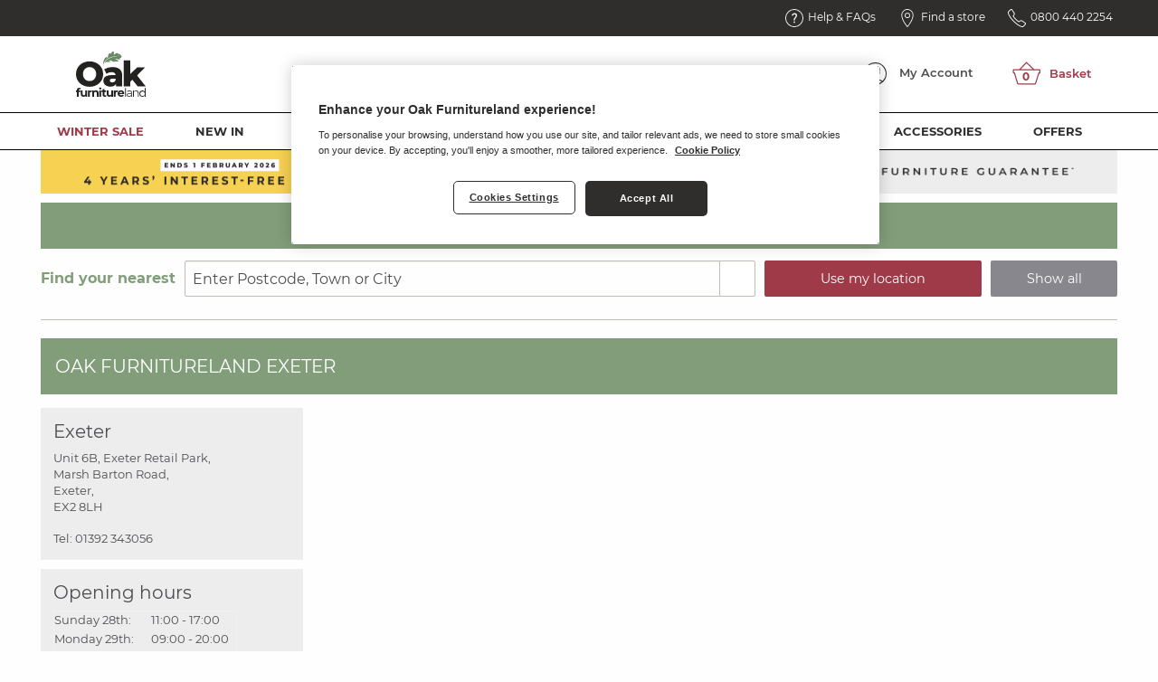

--- FILE ---
content_type: text/html; charset=UTF-8
request_url: https://www.oakfurnitureland.co.uk/showrooms/exeter.html
body_size: 45401
content:
<!DOCTYPE html>
<html lang="en-gb" class="no-js">
<head>
<!--[if IE 9 | lt IE 9 ]>
        <script>
            alert('In order to ensure a complete user experience please update your browser to a newer version or use Google Chrome, Firefox or Safari to view our website.');
        </script>
        <![endif]-->
<title>Sofa, Bed and Furniture Store in Exeter, Devon | Oakfurnitureland</title>
<meta charset="utf-8">
<meta http-equiv="x-ua-compatible" content="ie=edge">
<meta name="viewport" content="width=device-width, initial-scale=1.0">
<meta property="fb:admins" content="691746744">
<meta property="fb:page_id" content="275651191400">
<link rel="apple-touch-icon" href="https://d2kz53n3bzvihv.cloudfront.net/media/favicons/xOFL-Leaf-Stem-Green-25x20px-trans.png.pagespeed.ic.SRd_WOSqPs.webp">
<link rel="icon" type="image/x-icon" sizes="16x16 32x32 48x48 64x64" href="https://d2kz53n3bzvihv.cloudfront.net/media/favicons/OFL-Leaf-favicon.ico">
<meta name="description" content="Visit Oak Furnitureland in Exeter. You’ll find a wide selection of sofas, beds and other furniture, made from high-quality hardwoods in a range of styles.">
<meta name="title" content="Sofa, Bed and Furniture Store in Exeter, Devon | Oakfurnitureland">
<meta name="keywords" content="">
<meta name="robots" content="INDEX, FOLLOW">
<link rel="stylesheet" media="all" href="https://d2kz53n3bzvihv.cloudfront.net/skins/OFLResponsive/node_modules,_flexslider,_flexslider.css+css,_all.css,qv==54598d98fc00f3be7cd6e1f32209e7f5.pagespeed.cc.nbMq1ShpEU.css"/>
<link rel="stylesheet" media="all" href="https://cdn.jsdelivr.net/npm/@algolia/autocomplete-theme-classic"/>
<link rel="stylesheet" media="all" href="https://d2kz53n3bzvihv.cloudfront.net/skins/OFLResponsive/css/pages,_showroom.css,qv==54598d98fc00f3be7cd6e1f32209e7f5+cookiesPolicy.css,qv==54598d98fc00f3be7cd6e1f32209e7f5+webchat.css,qv==54598d98fc00f3be7cd6e1f32209e7f5.pagespeed.cc.dbPFqnsQRp.css"/>
<link rel="canonical" href="https://www.oakfurnitureland.co.uk/showrooms/exeter.html"/>
<script>
var dataLayer = window.dataLayer = window.dataLayer || [];
dataLayer.push({
    "environment": "live",
    "visitorLoginState": "loggedout",
    "pageCategory": "content",
    "pageSubCategory": "exeter",
    "pageTitle": "Sofa, Bed and Furniture Store in Exeter, Devon | Oakfurnitureland",
    "ecomm_pagetype": "Showroom Exeter"
});
</script>
<script type="text/javascript">
    // Duration in milliseconds to wait while the Kameleoon application file is loaded
    var kameleoonLoadingTimeout = 1000;

    window.kameleoonQueue = window.kameleoonQueue || [];
    window.kameleoonStartLoadTime = new Date().getTime();
    if (! document.getElementById("kameleoonLoadingStyleSheet") && ! window.kameleoonDisplayPageTimeOut) {
        var kameleoonS = document.getElementsByTagName("script")[0];
        var kameleoonCc = "* { visibility: hidden !important; background-image: none !important; }";
        var kameleoonStn = document.createElement("style");
        kameleoonStn.type = "text/css";
        kameleoonStn.id = "kameleoonLoadingStyleSheet";
        if (kameleoonStn.styleSheet) {
            kameleoonStn.styleSheet.cssText = kameleoonCc;
        } else {
            kameleoonStn.appendChild(document.createTextNode(kameleoonCc));
        }
        kameleoonS.parentNode.insertBefore(kameleoonStn, kameleoonS);
        window.kameleoonDisplayPage = function(fromEngine) {
            if (!fromEngine) {
                window.kameleoonTimeout = true;
            }
            if (kameleoonStn.parentNode) {
                kameleoonStn.parentNode.removeChild(kameleoonStn);
            }
        };
        window.kameleoonDisplayPageTimeOut = window.setTimeout(window.kameleoonDisplayPage, kameleoonLoadingTimeout);
    }

        window.kameleoonQueue.push({level: "IMMEDIATE", command: () => Kameleoon.API.Visitor.setVisitorCode("421e33e4d7d3572e2c0b7c34c02fc0cb")});
    
        if (typeof window !== 'undefined' && !window.OptanonWrapper) {
        window.OptanonWrapper = () => {
            OneTrust.OnConsentChanged(function(event) {
                if (event.detail.includes('C0003')) {
                    window.kameleoonQueue.push({level: "IMMEDIATE", command: () => Kameleoon.API.Core.enableLegalConsent()});
                    const xhttp = new XMLHttpRequest();
                    xhttp.open("GET", "/index.php?app=gbu0&ns=enable_kameleoon_legal_consent", true);
                    xhttp.send();
                }
            });
        };
    }
    </script>
<script type="text/javascript" src="//1calccn59h.kameleoon.io/engine.js" async="true" fetchpriority="high"></script>
<script>(function(w,d,s,l,i){w[l]=w[l]||[];w[l].push({'gtm.start':
            new Date().getTime(),event:'gtm.js'});var f=d.getElementsByTagName(s)[0],
        j=d.createElement(s),dl=l!='dataLayer'?'&l='+l:'';j.async=true;j.src=
        '//www.googletagmanager.com/gtm.js?id='+i+dl;f.parentNode.insertBefore(j,f);
    })(window,document,'script','dataLayer','GTM-LBKBS');</script>
</head>
<body>
<noscript><iframe src="//www.googletagmanager.com/ns.html?id=GTM-LBKBS" height="0" width="0" style="display:none;visibility:hidden"></iframe></noscript>
<div id="root" data-off-canvas-content class="off-canvas-content">
<div class="site-overlay"></div>
<header class="site-header-wrapper" id="site-header">
<div class="sticky-content" id="sticky-header-content" data-off-canvas-sticky>
<div class="header-top-section" id="header-top-section">
<div class="header-top-container">
<a href="/account/login/" class="account hide-for-large">
<span>Account</span>
</a>
<a href="/page/faq.html" class="help">
<span class="show-for-large">Help &amp; FAQs</span>
<span class="hide-for-large">FAQs</span>
</a>
<a href="/showrooms/" class="find-store">
<span class="show-for-large">Find a store</span>
<span class="hide-for-large">Stores</span>
</a>
<a href="/customer-contact-center-landing/" class="phone">
<span class="show-for-large">0800 440 2254</span>
<span class="hide-for-large">Order</span>
</a>
</div>
</div>
<div class="grid-container site-header">
<div class="grid-x">
<div class="cell small-6 medium-2 medium-order-1 flex-middle hide-for-large" data-hide-for="large">
<button type="button" id="mobile-hamburger" class="pages-link primary-colour3" data-toggle="offCanvasNavigationMobile">
<i class="fas fa-bars" aria-hidden="true"></i>
<p class="hide-for-large text-center">Menu</p>
</button>
</div>
<div class="cell small-12 medium-4 large-3 medium-order-2 flex-middle text-center">
<a class="site-logo" href="/">
<img src="https://d2kz53n3bzvihv.cloudfront.net/media/ofl-icons/oak-furnitureland.svg" alt="Oak Furnitureland">
</a>
</div>
<div class="cell medium-12 large-15 medium-order-3 small-order-5 main-search" id="site-search">
<div id="autocomplete"></div>
</div>
<div class="cell medium-3 medium-order-4 flex-middle hide-for-small-only">
<ul class="dropdown menu account-menu" data-dropdown-menu="ib9e4j-dropdown-menu" role="menubar">
<li role="none" data-is-click="false">
<a href="/account/login/" class="pages-link account-icon semi-bold p-0" role="menuitem" aria-haspopup="true" aria-label="My Account">
<img src="https://d2kz53n3bzvihv.cloudfront.net/media/ofl-responsive/icons/account.svg" alt="Account" class="mr-10">
<br class="hide-for-large"><span class="show-for-large">My </span>Account </a>
<ul class="menu submenu is-dropdown-submenu first-sub vertical" data-submenu="" role="menubar" style="">
<li role="none" class="is-submenu-item is-dropdown-submenu-item">
<a href="/account/login/" class="logout" role="menuitem">
<i class="fas fa-sign-in-alt fa-w-16 icon" aria-hidden="true"></i>
Login </a>
</li>
</ul>
</li>
</ul>
</div>
<div class="cell small-6 medium-3 small-order-3 medium-order-5 flex-middle">
<a href="/index.php?app=gbu0&amp;ns=viewcart" class="pages-link basket-icon">
<img src="https://d2kz53n3bzvihv.cloudfront.net/media/ofl-responsive/icons/basket-red.svg" alt="basket"><br class="hide-for-large">
<span id="mini-cart-wrapper"><span class="mini-cart-basket" data-quantity="0" data-title="Basket">
&nbsp;
</span></span>
</a>
</div>
</div>
<div class="grid-x">
<div class="cell">
<div id="header-mini-search-results">
<div id="autoCompleteResults" class="typehead-results"></div>
</div>
</div>
</div>
</div>
<div class="off-canvas position-left off-canvas-menu navigation-mobile reveal-for-large" id="offCanvasNavigationMobile" data-transition="push" data-off-canvas data-content-scroll="false">
<div class="top-bar top-nav-wrap" id="main-menu">
<div class="menu-wrapper">
<div class="grid-container">
<ul class="grid-x vertical large-horizontal menu top-nav-menu" data-responsive-menu="drilldown large-dropdown">
<li>
<div class="mobile-menu-header">
<span>Menu</span>
<a class="close-button" aria-label="Close menu" data-close="offCanvasNavigationMobile">
<img src="[data-uri]" alt="Close">
</a>
</div> </li>
<li class="cell auto top-nav-item Winter-Sale" data-title="Winter Sale">
<a href="/category/winter-sale/" class="top-nav-item-link nav-link text-highlight ">
Winter Sale <i class="fa fa-chevron-right hide-for-large" aria-hidden="true"></i>
</a>
</li>
<li class="cell auto top-nav-item New-In" data-title="New In">
<a href="/category/new-in/" class="top-nav-item-link nav-link  ">
New In <i class="fa fa-chevron-right hide-for-large" aria-hidden="true"></i>
</a>
<ul class="menu contentful-nav-item show-for-large">
<li>
<a href="https://www.oakfurnitureland.co.uk/category/ceramic-dining-table-and-chairs/">
<img src="https://d2kz53n3bzvihv.cloudfront.net/cms/7q3iTqJArYYIBEWOWwVCrQ-2-208x208-categorysquares-copyofkobi_diningtableextended_nikocream6_front.jpg" alt="Ceramic Dining">
<p>Ceramic Dining</p>
</a>
</li>
<li>
<a href="https://www.oakfurnitureland.co.uk/category/sofa-beds/">
<img src="https://d2kz53n3bzvihv.cloudfront.net/cms/7CmapqLuMegLwGAumx4Cyj-10-208x208-categorysquares-copyofnap_3seater_front.jpg" alt="Sofa beds">
<p>Sofa beds</p>
</a>
</li>
<li>
<a href="/page/new-furniture-ranges.html">
<img src="https://d2kz53n3bzvihv.cloudfront.net/cms/nNLfHWEKIEUHF0svdatwP-1-208x208-categorysquares-highworth_smallsideboard_front.jpg" alt="Furniture Ranges">
<p>Furniture Ranges</p>
</a>
</li>
<li>
<a href="/page/new-sofa-ranges.html">
<img src="https://d2kz53n3bzvihv.cloudfront.net/cms/2y1VxpEFOUd9kxxq1nBbDC-12-208x208-categorysquare-emerson_3seater_front.jpg" alt="Sofa Ranges">
<p>Sofa Ranges</p>
</a>
</li>
<li>
<a href="/category/larders/">
<img src="https://d2kz53n3bzvihv.cloudfront.net/cms/3mK1wXzDUf8dg0Tdruaj3w-11-navbar_richmond-larder_208x208.jpg" alt="Larders ">
<p>Larders </p>
</a>
</li>
</ul>
</li>
<li class="cell auto top-nav-item Dining" data-title="Dining">
<a href="/category/dining-room-furniture/" class="top-nav-item-link nav-link  ">
Dining <i class="fa fa-chevron-right hide-for-large" aria-hidden="true"></i>
</a>
<ul class="menu vertical">
<li class="grid-x grid-margin-x">
<div class="cell large-auto top-nav-menu-column  active-submenu">
<a href="/category/dining-table-sets/" class="title heading">
Dining Table Sets
<i class="fa fa-chevron-right show-for-large" aria-hidden="true"></i>
</a>
<a href="/category/dining-set-builder/" class="top-nav-menu-item nav-link">
<img src="https://d2kz53n3bzvihv.cloudfront.net/resized/50_50_1_255_255_255/media/gbu0/site-nav/nav_Dining_set_builder.jpg.webp" class="product-icon">
Dining Set Builder
</a>
<a href="/category/dining-table-and-chairs/" class="top-nav-menu-item nav-link">
<img src="https://d2kz53n3bzvihv.cloudfront.net/resized/50_50_1_255_255_255/media/gbu0/site-nav/nav_Dining_tables_and_chairs.jpg.webp" class="product-icon">
Dining Table and Chairs
</a>
<a href="/category/dining-table-and-4-chairs/" class="top-nav-menu-item nav-link">
<img src="https://d2kz53n3bzvihv.cloudfront.net/resized/50_50_1_255_255_255/media/gbu0/site-nav/nav_Dining_table_and_4chairs.jpg.webp" class="product-icon">
Dining Table and 4 Chairs
</a>
<a href="/category/dining-table-and-6-chairs/" class="top-nav-menu-item nav-link">
<img src="https://d2kz53n3bzvihv.cloudfront.net/resized/50_50_1_255_255_255/media/gbu0/site-nav/nav_Dining_table_and_6chairs.jpg.webp" class="product-icon">
Dining Table and 6 Chairs
</a>
<a href="/category/dining-table-and-8-chairs/" class="top-nav-menu-item nav-link">
<img src="https://d2kz53n3bzvihv.cloudfront.net/resized/50_50_1_255_255_255/media/gbu0/site-nav/nav_Dining_table_and_8chairs.jpg.webp" class="product-icon">
Dining Table and 8 Chairs
</a>
<a href="/category/dining-table-and-10-chairs/" class="top-nav-menu-item nav-link">
<img src="https://d2kz53n3bzvihv.cloudfront.net/resized/50_50_1_255_255_255/media/gbu0/site-nav/nav_Dining_table_and_10chairs.jpg.webp" class="product-icon">
Dining Table and 10 Chairs
</a>
<a href="/category/dining-table-with-benches/" class="top-nav-menu-item nav-link">
<img src="https://d2kz53n3bzvihv.cloudfront.net/resized/50_50_1_255_255_255/media/gbu0/site-nav/nav_Dining_table_with_benches.jpg.webp" class="product-icon">
Dining Table with Benches
</a>
<a href="/category/round-dining-table-and-chairs/" class="top-nav-menu-item nav-link">
<img src="https://d2kz53n3bzvihv.cloudfront.net/resized/50_50_1_255_255_255/media/gbu0/site-nav/nav_Round_dining_tables_and_chairs.jpg.webp" class="product-icon">
Round Dining Table and Chairs
</a>
<a href="/category/ceramic-dining-table-and-chairs/" class="top-nav-menu-item nav-link">
<img src="https://d2kz53n3bzvihv.cloudfront.net/resized/50_50_1_255_255_255/media/gbu0/site-nav/Dining_CategoryThumbnails_150x150px_150x150px_DININGSET143270.jpg.webp" class="product-icon">
Ceramic Dining Table and Chairs
</a>
<a href="/category/painted-dining-table-and-chairs/" class="top-nav-menu-item nav-link">
<img src="https://d2kz53n3bzvihv.cloudfront.net/resized/50_50_1_255_255_255/media/gbu0/site-nav/nav_Painted_dining_tables_and_chairs.jpg.webp" class="product-icon">
Painted Dining Table and Chairs
</a>
<a href="/category/dining-table-sets/" class="view-all hide-for-large">
View All </a>
</div>
<div class="cell large-auto top-nav-menu-column  ">
<a href="/category/dining-tables/" class="title heading">
Dining Tables
<i class="fa fa-chevron-right show-for-large" aria-hidden="true"></i>
</a>
<a href="/category/extendable-dining-tables/" class="top-nav-menu-item nav-link">
<img src="https://d2kz53n3bzvihv.cloudfront.net/resized/50_50_1_255_255_255/media/gbu0/site-nav/nav_Extended_dining_tables.jpg.webp" class="product-icon">
Extendable Dining Tables
</a>
<a href="/category/4-seater-dining-tables/" class="top-nav-menu-item nav-link">
<img src="https://d2kz53n3bzvihv.cloudfront.net/resized/50_50_1_255_255_255/media/gbu0/site-nav/nav_4FT_dining_tables.jpg.webp" class="product-icon">
4 Seater Dining Tables
</a>
<a href="/category/6-seater-dining-tables/" class="top-nav-menu-item nav-link">
<img src="https://d2kz53n3bzvihv.cloudfront.net/resized/50_50_1_255_255_255/media/gbu0/site-nav/nav_6_Seater_dining_tables.jpg.webp" class="product-icon">
6 Seater Dining Tables
</a>
<a href="/category/8-seater-dining-tables/" class="top-nav-menu-item nav-link">
<img src="https://d2kz53n3bzvihv.cloudfront.net/resized/50_50_1_255_255_255/media/gbu0/site-nav/nav_8_Seater_dining_tables.jpg.webp" class="product-icon">
8 Seater Dining Tables
</a>
<a href="/category/10-seater-dining-tables/" class="top-nav-menu-item nav-link">
<img src="https://d2kz53n3bzvihv.cloudfront.net/resized/50_50_1_255_255_255/media/gbu0/site-nav/nav_10_Seater_dining_tables.jpg.webp" class="product-icon">
10 Seater Dining Tables
</a>
<a href="/category/ceramic-dining-tables/" class="top-nav-menu-item nav-link">
<img src="https://d2kz53n3bzvihv.cloudfront.net/resized/50_50_1_255_255_255/media/gbu0/site-nav/Dining_CategoryThumbnails_150x150px_150x150px_DININGSET143270.jpg.webp" class="product-icon">
Ceramic Dining Tables
</a>
<a href="/category/round-dining-tables/" class="top-nav-menu-item nav-link">
<img src="https://d2kz53n3bzvihv.cloudfront.net/resized/50_50_1_255_255_255/media/gbu0/site-nav/nav_Round_dining_tables.jpg.webp" class="product-icon">
Round Dining Tables
</a>
<a href="/category/dining-tables/" class="view-all hide-for-large">
View All </a>
</div>
<div class="cell large-auto top-nav-menu-column  ">
<a href="/category/dining-chairs/" class="title heading">
Dining Chairs
<i class="fa fa-chevron-right show-for-large" aria-hidden="true"></i>
</a>
<a href="/category/fabric-dining-chairs/" class="top-nav-menu-item nav-link">
<img src="https://d2kz53n3bzvihv.cloudfront.net/resized/50_50_1_255_255_255/media/gbu0/site-nav/nav_Fabric_dining_chairs.jpg.webp" class="product-icon">
Fabric Dining Chairs
</a>
<a href="/category/oak-chairs/" class="top-nav-menu-item nav-link">
<img src="https://d2kz53n3bzvihv.cloudfront.net/resized/50_50_1_255_255_255/media/gbu0/site-nav/nav_Oak_dining_chairs.jpg.webp" class="product-icon">
Oak Chairs
</a>
<a href="/category/benches/" class="top-nav-menu-item nav-link">
<img src="https://d2kz53n3bzvihv.cloudfront.net/resized/50_50_1_255_255_255/media/gbu0/site-nav/nav_Benches_and_stools.jpg.webp" class="product-icon">
Benches and Stools
</a>
<a href="/category/painted-dining-chairs/" class="top-nav-menu-item nav-link">
<img src="https://d2kz53n3bzvihv.cloudfront.net/resized/50_50_1_255_255_255/media/gbu0/site-nav/nav_Painted_dining_chairs.jpg.webp" class="product-icon">
Painted Dining Chairs
</a>
<a href="/category/dining-chairs/" class="view-all hide-for-large">
View All </a>
</div>
<div class="cell large-auto top-nav-menu-column hide-for-large ">
<a href="/category/dining-room-furniture/" class="title heading">
Dining Room Furniture
<i class="fa fa-chevron-right show-for-large" aria-hidden="true"></i>
</a>
<a href="/category/sideboards/" class="top-nav-menu-item nav-link">
<img src="https://d2kz53n3bzvihv.cloudfront.net/resized/50_50_1_255_255_255/media/gbu0/site-nav/nav_Sideboards.jpg.webp" class="product-icon">
Sideboards
</a>
<a href="/category/dressers/" class="top-nav-menu-item nav-link">
<img src="https://d2kz53n3bzvihv.cloudfront.net/resized/50_50_1_255_255_255/media/gbu0/site-nav/nav_Dressers.jpg.webp" class="product-icon">
Dressers
</a>
<a href="/category/larders/" class="top-nav-menu-item nav-link">
<img src="https://d2kz53n3bzvihv.cloudfront.net/resized/50_50_1_255_255_255/media/gbu0/site-nav/Larder-CutOut.jpg.webp" class="product-icon">
Larders
</a>
<a href="/category/display-cabinets/" class="top-nav-menu-item nav-link">
<img src="https://d2kz53n3bzvihv.cloudfront.net/resized/50_50_1_255_255_255/media/gbu0/site-nav/nav_Display_cabinets.jpg.webp" class="product-icon">
Display Cabinets
</a>
<a href="/category/painted-dining-room-furniture/" class="top-nav-menu-item nav-link">
<img src="https://d2kz53n3bzvihv.cloudfront.net/resized/50_50_1_255_255_255/media/gbu0/site-nav/nav_Painted_dining_furniture.jpg.webp" class="product-icon">
Painted Dining Room Furniture
</a>
<a href="/category/console-tables/" class="top-nav-menu-item nav-link">
<img src="https://d2kz53n3bzvihv.cloudfront.net/resized/50_50_1_255_255_255/media/gbu0/site-nav/nav_Console_tables.jpg.webp" class="product-icon">
Console Tables
</a>
<a href="/category/side-tables/" class="top-nav-menu-item nav-link">
<img src="https://d2kz53n3bzvihv.cloudfront.net/resized/50_50_1_255_255_255/media/gbu0/site-nav/nav_Side_tables.jpg.webp" class="product-icon">
Side Tables
</a>
<a href="/category/home-accessories/" class="top-nav-menu-item nav-link">
<img src="https://d2kz53n3bzvihv.cloudfront.net/resized/50_50_1_255_255_255/media/gbu0/site-nav/nav_Home_Accessories.jpg.webp" class="product-icon">
Home Accessories
</a>
<a href="/category/furniture-wax-polish-and-care-kits/" class="top-nav-menu-item nav-link">
<img src="https://d2kz53n3bzvihv.cloudfront.net/resized/50_50_1_255_255_255/media/gbu0/site-nav/nav_Furniture_wax.jpg.webp" class="product-icon">
Furniture Wax and Care Kits
</a>
<a href="/category/dining-room-furniture/" class="view-all hide-for-large">
View All </a>
</div>
<div class="cell large-auto top-nav-menu-column show-for-large ">
<a href="/category/dining-room-furniture/" class="title heading">
Dining Room Furniture
<i class="fa fa-chevron-right show-for-large" aria-hidden="true"></i>
</a>
<a href="/category/sideboards/" class="top-nav-menu-item nav-link">
<img src="https://d2kz53n3bzvihv.cloudfront.net/resized/50_50_1_255_255_255/media/gbu0/site-nav/nav_Sideboards.jpg.webp" class="product-icon">
Sideboards
</a>
<a href="/category/dressers/" class="top-nav-menu-item nav-link">
<img src="https://d2kz53n3bzvihv.cloudfront.net/resized/50_50_1_255_255_255/media/gbu0/site-nav/nav_Dressers.jpg.webp" class="product-icon">
Dressers
</a>
<a href="/category/larders/" class="top-nav-menu-item nav-link">
<img src="https://d2kz53n3bzvihv.cloudfront.net/resized/50_50_1_255_255_255/media/gbu0/site-nav/Larder-CutOut.jpg.webp" class="product-icon">
Larders
</a>
<a href="/category/display-cabinets/" class="top-nav-menu-item nav-link">
<img src="https://d2kz53n3bzvihv.cloudfront.net/resized/50_50_1_255_255_255/media/gbu0/site-nav/nav_Display_cabinets.jpg.webp" class="product-icon">
Display Cabinets
</a>
<a href="/category/painted-dining-room-furniture/" class="top-nav-menu-item nav-link">
<img src="https://d2kz53n3bzvihv.cloudfront.net/resized/50_50_1_255_255_255/media/gbu0/site-nav/nav_Painted_dining_furniture.jpg.webp" class="product-icon">
Painted Dining Room Furniture
</a>
<a href="/category/dining-room-furniture/" class="view-all hide-for-large">
View All </a>
</div>
<div class="cell large-auto top-nav-menu-column show-for-large ">
<a href="" class="title heading">
</a>
<a href="/category/console-tables/" class="top-nav-menu-item nav-link">
<img src="https://d2kz53n3bzvihv.cloudfront.net/resized/50_50_1_255_255_255/media/gbu0/site-nav/nav_Console_tables.jpg.webp" class="product-icon">
Console Tables
</a>
<a href="/category/side-tables/" class="top-nav-menu-item nav-link">
<img src="https://d2kz53n3bzvihv.cloudfront.net/resized/50_50_1_255_255_255/media/gbu0/site-nav/nav_Side_tables.jpg.webp" class="product-icon">
Side Tables
</a>
<a href="/category/home-accessories/" class="top-nav-menu-item nav-link">
<img src="https://d2kz53n3bzvihv.cloudfront.net/resized/50_50_1_255_255_255/media/gbu0/site-nav/nav_Home_Accessories.jpg.webp" class="product-icon">
Home Accessories
</a>
<a href="/category/furniture-wax-polish-and-care-kits/" class="top-nav-menu-item nav-link">
<img src="https://d2kz53n3bzvihv.cloudfront.net/resized/50_50_1_255_255_255/media/gbu0/site-nav/nav_Furniture_wax.jpg.webp" class="product-icon">
Furniture Wax and Care Kits
</a>
<a href="" class="view-all hide-for-large">
View All </a>
</div>
</li>
</ul>
</li>
<li class="cell auto top-nav-item Living" data-title="Living">
<a href="/category/living-room-furniture/" class="top-nav-item-link nav-link  ">
Living <i class="fa fa-chevron-right hide-for-large" aria-hidden="true"></i>
</a>
<ul class="menu vertical">
<li class="grid-x grid-margin-x">
<div class="cell large-auto top-nav-menu-column hide-for-large active-submenu">
<a href="/category/living-room-furniture/" class="title heading">
Living Room Furniture
<i class="fa fa-chevron-right show-for-large" aria-hidden="true"></i>
</a>
<a href="/category/bookcases/" class="top-nav-menu-item nav-link">
<img src="https://d2kz53n3bzvihv.cloudfront.net/resized/50_50_1_255_255_255/media/gbu0/site-nav/nav_Bookcases.jpg.webp" class="product-icon">
Bookcases
</a>
<a href="/category/coffee-tables/" class="top-nav-menu-item nav-link">
<img src="https://d2kz53n3bzvihv.cloudfront.net/resized/50_50_1_255_255_255/media/gbu0/site-nav/nav_Coffee_tables.jpg.webp" class="product-icon">
Coffee Tables
</a>
<a href="/category/console-tables/" class="top-nav-menu-item nav-link">
<img src="https://d2kz53n3bzvihv.cloudfront.net/resized/50_50_1_255_255_255/media/gbu0/site-nav/nav_Console_tables.jpg.webp" class="product-icon">
Console Tables
</a>
<a href="/category/desks/" class="top-nav-menu-item nav-link">
<img src="https://d2kz53n3bzvihv.cloudfront.net/resized/50_50_1_255_255_255/media/gbu0/site-nav/nav_Desks.jpg.webp" class="product-icon">
Desks
</a>
<a href="/category/display-cabinets/" class="top-nav-menu-item nav-link">
<img src="https://d2kz53n3bzvihv.cloudfront.net/resized/50_50_1_255_255_255/media/gbu0/site-nav/nav_Display_cabinets.jpg.webp" class="product-icon">
Display Cabinets
</a>
<a href="/category/hallway-furniture-storage/" class="top-nav-menu-item nav-link">
<img src="https://d2kz53n3bzvihv.cloudfront.net/resized/50_50_1_255_255_255/media/gbu0/site-nav/nav_Hallway_furniture.jpg.webp" class="product-icon">
Hallway Furniture &amp; Storage
</a>
<a href="/category/home-accessories/" class="top-nav-menu-item nav-link">
<img src="https://d2kz53n3bzvihv.cloudfront.net/resized/50_50_1_255_255_255/media/gbu0/site-nav/nav_Home_Accessories.jpg.webp" class="product-icon">
Home Accessories
</a>
<a href="/category/nest-of-tables/" class="top-nav-menu-item nav-link">
<img src="https://d2kz53n3bzvihv.cloudfront.net/resized/50_50_1_255_255_255/media/gbu0/site-nav/nav_Nest_of_tables.jpg.webp" class="product-icon">
Nest of Tables
</a>
<a href="/category/rugs/" class="top-nav-menu-item nav-link">
<img src="https://d2kz53n3bzvihv.cloudfront.net/resized/50_50_1_255_255_255/media/gbu0/site-nav/nav_Rugs.jpg.webp" class="product-icon">
Rugs
</a>
<a href="/category/shelving-units/" class="top-nav-menu-item nav-link">
<img src="https://d2kz53n3bzvihv.cloudfront.net/resized/50_50_1_255_255_255/media/gbu0/site-nav/NAV_Ladder_Shelving.jpg.webp" class="product-icon">
Shelving Units
</a>
<a href="/category/shoe-storage/" class="top-nav-menu-item nav-link">
<img src="https://d2kz53n3bzvihv.cloudfront.net/resized/50_50_1_255_255_255/media/gbu0/site-nav/brockwell-shoe_storage-cuttout-150x150.jpg.webp" class="product-icon">
Shoe Storage
</a>
<a href="/category/sideboards/" class="top-nav-menu-item nav-link">
<img src="https://d2kz53n3bzvihv.cloudfront.net/resized/50_50_1_255_255_255/media/gbu0/site-nav/nav_Sideboards.jpg.webp" class="product-icon">
Sideboards
</a>
<a href="/category/side-tables/" class="top-nav-menu-item nav-link">
<img src="https://d2kz53n3bzvihv.cloudfront.net/resized/50_50_1_255_255_255/media/gbu0/site-nav/nav_Side_tables.jpg.webp" class="product-icon">
Side Tables
</a>
<a href="/category/sofas/" class="top-nav-menu-item nav-link">
<img src="https://d2kz53n3bzvihv.cloudfront.net/resized/50_50_1_255_255_255/media/gbu0/site-nav/nav_Sofas.jpg.webp" class="product-icon">
Sofas
</a>
<a href="/category/storage-cabinets/" class="top-nav-menu-item nav-link">
<img src="https://d2kz53n3bzvihv.cloudfront.net/resized/50_50_1_255_255_255/media/gbu0/site-nav/nav_Storage_cabinets.jpg.webp" class="product-icon">
Storage Cabinets
</a>
<a href="/category/tv-units/" class="top-nav-menu-item nav-link">
<img src="https://d2kz53n3bzvihv.cloudfront.net/resized/50_50_1_255_255_255/media/gbu0/site-nav/nav_TV_units.jpg.webp" class="product-icon">
TV Units
</a>
<a href="/category/painted-living-room-furniture/" class="top-nav-menu-item nav-link">
<img src="https://d2kz53n3bzvihv.cloudfront.net/resized/50_50_1_255_255_255/media/gbu0/site-nav/nav_Painted_livingroom_furniture.jpg.webp" class="product-icon">
Painted Living Room Furniture
</a>
<a href="/category/furniture-wax-polish-and-care-kits/" class="top-nav-menu-item nav-link">
<img src="https://d2kz53n3bzvihv.cloudfront.net/resized/50_50_1_255_255_255/media/gbu0/site-nav/nav_Furniture_wax.jpg.webp" class="product-icon">
Furniture Wax and Care Kits
</a>
<a href="/category/living-room-furniture/" class="view-all hide-for-large">
View All </a>
</div>
<div class="cell large-auto top-nav-menu-column show-for-large ">
<a href="/category/living-room-furniture/" class="title heading">
Living Room Furniture
<i class="fa fa-chevron-right show-for-large" aria-hidden="true"></i>
</a>
<a href="/category/bookcases/" class="top-nav-menu-item nav-link">
<img src="https://d2kz53n3bzvihv.cloudfront.net/resized/50_50_1_255_255_255/media/gbu0/site-nav/nav_Bookcases.jpg.webp" class="product-icon">
Bookcases
</a>
<a href="/category/coffee-tables/" class="top-nav-menu-item nav-link">
<img src="https://d2kz53n3bzvihv.cloudfront.net/resized/50_50_1_255_255_255/media/gbu0/site-nav/nav_Coffee_tables.jpg.webp" class="product-icon">
Coffee Tables
</a>
<a href="/category/console-tables/" class="top-nav-menu-item nav-link">
<img src="https://d2kz53n3bzvihv.cloudfront.net/resized/50_50_1_255_255_255/media/gbu0/site-nav/nav_Console_tables.jpg.webp" class="product-icon">
Console Tables
</a>
<a href="/category/desks/" class="top-nav-menu-item nav-link">
<img src="https://d2kz53n3bzvihv.cloudfront.net/resized/50_50_1_255_255_255/media/gbu0/site-nav/nav_Desks.jpg.webp" class="product-icon">
Desks
</a>
<a href="/category/living-room-furniture/" class="view-all hide-for-large">
View All </a>
</div>
<div class="cell large-auto top-nav-menu-column show-for-large ">
<a href="" class="title heading">
</a>
<a href="/category/display-cabinets/" class="top-nav-menu-item nav-link">
<img src="https://d2kz53n3bzvihv.cloudfront.net/resized/50_50_1_255_255_255/media/gbu0/site-nav/nav_Display_cabinets.jpg.webp" class="product-icon">
Display Cabinets
</a>
<a href="/category/hallway-furniture-storage/" class="top-nav-menu-item nav-link">
<img src="https://d2kz53n3bzvihv.cloudfront.net/resized/50_50_1_255_255_255/media/gbu0/site-nav/nav_Hallway_furniture.jpg.webp" class="product-icon">
Hallway Furniture &amp; Storage
</a>
<a href="/category/home-accessories/" class="top-nav-menu-item nav-link">
<img src="https://d2kz53n3bzvihv.cloudfront.net/resized/50_50_1_255_255_255/media/gbu0/site-nav/nav_Home_Accessories.jpg.webp" class="product-icon">
Home Accessories
</a>
<a href="/category/nest-of-tables/" class="top-nav-menu-item nav-link">
<img src="https://d2kz53n3bzvihv.cloudfront.net/resized/50_50_1_255_255_255/media/gbu0/site-nav/nav_Nest_of_tables.jpg.webp" class="product-icon">
Nest of Tables
</a>
<a href="" class="view-all hide-for-large">
View All </a>
</div>
<div class="cell large-auto top-nav-menu-column show-for-large ">
<a href="" class="title heading">
</a>
<a href="/category/rugs/" class="top-nav-menu-item nav-link">
<img src="https://d2kz53n3bzvihv.cloudfront.net/resized/50_50_1_255_255_255/media/gbu0/site-nav/nav_Rugs.jpg.webp" class="product-icon">
Rugs
</a>
<a href="/category/shelving-units/" class="top-nav-menu-item nav-link">
<img src="https://d2kz53n3bzvihv.cloudfront.net/resized/50_50_1_255_255_255/media/gbu0/site-nav/NAV_Ladder_Shelving.jpg.webp" class="product-icon">
Shelving Units
</a>
<a href="/category/shoe-storage/" class="top-nav-menu-item nav-link">
<img src="https://d2kz53n3bzvihv.cloudfront.net/resized/50_50_1_255_255_255/media/gbu0/site-nav/brockwell-shoe_storage-cuttout-150x150.jpg.webp" class="product-icon">
Shoe Storage
</a>
<a href="/category/sideboards/" class="top-nav-menu-item nav-link">
<img src="https://d2kz53n3bzvihv.cloudfront.net/resized/50_50_1_255_255_255/media/gbu0/site-nav/nav_Sideboards.jpg.webp" class="product-icon">
Sideboards
</a>
<a href="" class="view-all hide-for-large">
View All </a>
</div>
<div class="cell large-auto top-nav-menu-column show-for-large ">
<a href="" class="title heading">
</a>
<a href="/category/side-tables/" class="top-nav-menu-item nav-link">
<img src="https://d2kz53n3bzvihv.cloudfront.net/resized/50_50_1_255_255_255/media/gbu0/site-nav/nav_Side_tables.jpg.webp" class="product-icon">
Side Tables
</a>
<a href="/category/sofas/" class="top-nav-menu-item nav-link">
<img src="https://d2kz53n3bzvihv.cloudfront.net/resized/50_50_1_255_255_255/media/gbu0/site-nav/nav_Sofas.jpg.webp" class="product-icon">
Sofas
</a>
<a href="/category/storage-cabinets/" class="top-nav-menu-item nav-link">
<img src="https://d2kz53n3bzvihv.cloudfront.net/resized/50_50_1_255_255_255/media/gbu0/site-nav/nav_Storage_cabinets.jpg.webp" class="product-icon">
Storage Cabinets
</a>
<a href="/category/tv-units/" class="top-nav-menu-item nav-link">
<img src="https://d2kz53n3bzvihv.cloudfront.net/resized/50_50_1_255_255_255/media/gbu0/site-nav/nav_TV_units.jpg.webp" class="product-icon">
TV Units
</a>
<a href="" class="view-all hide-for-large">
View All </a>
</div>
<div class="cell large-auto top-nav-menu-column show-for-large ">
<a href="" class="title heading">
</a>
<a href="/category/painted-living-room-furniture/" class="top-nav-menu-item nav-link">
<img src="https://d2kz53n3bzvihv.cloudfront.net/resized/50_50_1_255_255_255/media/gbu0/site-nav/nav_Painted_livingroom_furniture.jpg.webp" class="product-icon">
Painted Living Room Furniture
</a>
<a href="/category/furniture-wax-polish-and-care-kits/" class="top-nav-menu-item nav-link">
<img src="https://d2kz53n3bzvihv.cloudfront.net/resized/50_50_1_255_255_255/media/gbu0/site-nav/nav_Furniture_wax.jpg.webp" class="product-icon">
Furniture Wax and Care Kits
</a>
<a href="" class="view-all hide-for-large">
View All </a>
</div>
</li>
</ul>
</li>
<li class="cell auto top-nav-item Sofas" data-title="Sofas">
<a href="/category/sofas/" class="top-nav-item-link nav-link  ">
Sofas <i class="fa fa-chevron-right hide-for-large" aria-hidden="true"></i>
</a>
<ul class="menu vertical">
<li class="grid-x grid-margin-x">
<div class="cell large-auto top-nav-menu-column  active-submenu">
<a href="/category/sofas/" class="title heading">
Sofas
<i class="fa fa-chevron-right show-for-large" aria-hidden="true"></i>
</a>
<a href="/category/sofa-sets/" class="top-nav-menu-item nav-link">
<img src="https://d2kz53n3bzvihv.cloudfront.net/resized/50_50_1_255_255_255/media/gbu0/site-nav/nav_All_Sofas.jpg.webp" class="product-icon">
All Sofas
</a>
<a href="/category/corner-sofas/" class="top-nav-menu-item nav-link">
<img src="https://d2kz53n3bzvihv.cloudfront.net/resized/50_50_1_255_255_255/media/gbu0/site-nav/nav_Corner_sofa.jpg.webp" class="product-icon">
Corner Sofas
</a>
<a href="/category/2-seater-sofas/" class="top-nav-menu-item nav-link">
<img src="https://d2kz53n3bzvihv.cloudfront.net/resized/50_50_1_255_255_255/media/gbu0/site-nav/nav_2_Seater_sofas.jpg.webp" class="product-icon">
2 Seater Sofas
</a>
<a href="/category/3-seater-sofas/" class="top-nav-menu-item nav-link">
<img src="https://d2kz53n3bzvihv.cloudfront.net/resized/50_50_1_255_255_255/media/gbu0/site-nav/nav_3_Seater_sofas.jpg.webp" class="product-icon">
3 Seater Sofas
</a>
<a href="/category/4-seater-sofas/" class="top-nav-menu-item nav-link">
<img src="https://d2kz53n3bzvihv.cloudfront.net/resized/50_50_1_255_255_255/media/gbu0/site-nav/nav_4_seater_sofas.jpg.webp" class="product-icon">
4 Seater Sofas
</a>
<a href="/category/modular-sofas/" class="top-nav-menu-item nav-link">
<img src="https://d2kz53n3bzvihv.cloudfront.net/resized/50_50_1_255_255_255/media/gbu0/site-nav/nav_modular_sofas.jpg.webp" class="product-icon">
Modular Sofas
</a>
<a href="/category/recliner-sofas/" class="top-nav-menu-item nav-link">
<img src="https://d2kz53n3bzvihv.cloudfront.net/resized/50_50_1_255_255_255/media/gbu0/site-nav/nav_Recliner_sofas.jpg.webp" class="product-icon">
Recliner Sofas
</a>
<a href="/category/sofa-beds/" class="top-nav-menu-item nav-link">
<img src="https://d2kz53n3bzvihv.cloudfront.net/resized/50_50_1_255_255_255/media/gbu0/site-nav/nav_Sofa_beds.jpg.webp" class="product-icon">
Sofa Beds
</a>
<a href="/category/cineluxe-tech-sofas/" class="top-nav-menu-item nav-link">
<img src="https://d2kz53n3bzvihv.cloudfront.net/resized/50_50_1_255_255_255/media/gbu0/site-nav/nav_Recliner_sofas.jpg.webp" class="product-icon">
CineLuxe Tech Sofas
</a>
<a href="/category/sofas/" class="view-all hide-for-large">
View All </a>
</div>
<div class="cell large-auto top-nav-menu-column  ">
<a href="/category/armchairs-and-footstools/" class="title heading">
Armchairs &amp; Footstools
<i class="fa fa-chevron-right show-for-large" aria-hidden="true"></i>
</a>
<a href="/category/armchairs/" class="top-nav-menu-item nav-link">
<img src="https://d2kz53n3bzvihv.cloudfront.net/resized/50_50_1_255_255_255/media/gbu0/site-nav/nav_Armchairs.jpg.webp" class="product-icon">
Armchairs
</a>
<a href="/category/accent-chairs/" class="top-nav-menu-item nav-link">
<img src="https://d2kz53n3bzvihv.cloudfront.net/resized/50_50_1_255_255_255/media/gbu0/site-nav/nav_Accent_Chairs.jpg.webp" class="product-icon">
Accent Chairs
</a>
<a href="/category/recliner-armchairs/" class="top-nav-menu-item nav-link">
<img src="https://d2kz53n3bzvihv.cloudfront.net/resized/50_50_1_255_255_255/media/gbu0/site-nav/nav_Recliner_chairs.jpg.webp" class="product-icon">
Recliner Chairs
</a>
<a href="/category/loveseats/" class="top-nav-menu-item nav-link">
<img src="https://d2kz53n3bzvihv.cloudfront.net/resized/50_50_1_255_255_255/media/gbu0/site-nav/nav_Loveseats.jpg.webp" class="product-icon">
Loveseats
</a>
<a href="/category/footstools/" class="top-nav-menu-item nav-link">
<img src="https://d2kz53n3bzvihv.cloudfront.net/resized/50_50_1_255_255_255/media/gbu0/site-nav/nav_Footstools.jpg.webp" class="product-icon">
Footstools
</a>
<a href="/category/storage-footstools/" class="top-nav-menu-item nav-link">
<img src="https://d2kz53n3bzvihv.cloudfront.net/resized/50_50_1_255_255_255/media/gbu0/site-nav/nav_Storage_Footstools.jpg.webp" class="product-icon">
Storage Footstools
</a>
<a href="/category/armchairs-and-footstools/" class="view-all hide-for-large">
View All </a>
</div>
<div class="cell large-auto top-nav-menu-column  ">
<a href="/category/real-leather-sofas/" class="title heading">
Leather Sofas
<i class="fa fa-chevron-right show-for-large" aria-hidden="true"></i>
</a>
<a href="/category/leather-sofa-sets/" class="top-nav-menu-item nav-link">
<img src="https://d2kz53n3bzvihv.cloudfront.net/resized/50_50_1_255_255_255/media/gbu0/site-nav/nav_Leather_recliner_sofas.jpg.webp" class="product-icon">
All Leather Sofas
</a>
<a href="/category/leather-reclining-sofas/" class="top-nav-menu-item nav-link">
<img src="https://d2kz53n3bzvihv.cloudfront.net/resized/50_50_1_255_255_255/media/gbu0/site-nav/nav_Leather_recliner_sofas.jpg.webp" class="product-icon">
Leather Reclining Sofas
</a>
<a href="/category/leather-armchairs/" class="top-nav-menu-item nav-link">
<img src="https://d2kz53n3bzvihv.cloudfront.net/resized/50_50_1_255_255_255/media/gbu0/site-nav/nav_Leather_armchairs.jpg.webp" class="product-icon">
Leather Armchairs
</a>
<a href="/category/leather-ranges-sofas/" class="top-nav-menu-item nav-link">
<img src="https://d2kz53n3bzvihv.cloudfront.net/resized/50_50_1_255_255_255/media/gbu0/site-nav/nav_Leather_sofa_ranges.jpg.webp" class="product-icon">
Leather Sofa Ranges
</a>
<a href="/category/leather-corner-sofas/" class="top-nav-menu-item nav-link">
<img src="https://d2kz53n3bzvihv.cloudfront.net/resized/50_50_1_255_255_255/media/gbu0/site-nav/nav_Leather_corner_sofas.jpg.webp" class="product-icon">
Leather Corner Sofas
</a>
<a href="/category/leather-recliner-chairs/" class="top-nav-menu-item nav-link">
<img src="https://d2kz53n3bzvihv.cloudfront.net/resized/50_50_1_255_255_255/media/gbu0/site-nav/nav_Leather_recliner_chairs.jpg.webp" class="product-icon">
Leather Recliner Chairs
</a>
<a href="/category/leather-footstools/" class="top-nav-menu-item nav-link">
<img src="https://d2kz53n3bzvihv.cloudfront.net/resized/50_50_1_255_255_255/media/gbu0/site-nav/nav_Leather_footstools.jpg.webp" class="product-icon">
Leather Footstools
</a>
<a href="/category/real-leather-sofas/" class="view-all hide-for-large">
View All </a>
</div>
<div class="cell large-auto top-nav-menu-column  ">
<a href="/category/fabric-sofas/" class="title heading">
Fabric Sofas
<i class="fa fa-chevron-right show-for-large" aria-hidden="true"></i>
</a>
<a href="/category/fabric-sofa-sets/" class="top-nav-menu-item nav-link">
<img src="https://d2kz53n3bzvihv.cloudfront.net/resized/50_50_1_255_255_255/media/gbu0/site-nav/nav_modular_sofas.jpg.webp" class="product-icon">
All Fabric Sofas
</a>
<a href="/category/fabric-footstools/" class="top-nav-menu-item nav-link">
<img src="https://d2kz53n3bzvihv.cloudfront.net/resized/50_50_1_255_255_255/media/gbu0/site-nav/nav_Fabric_footstools.jpg.webp" class="product-icon">
Fabric Footstools
</a>
<a href="/category/fabric-ranges-sofas/" class="top-nav-menu-item nav-link">
<img src="https://d2kz53n3bzvihv.cloudfront.net/resized/50_50_1_255_255_255/media/gbu0/site-nav/nav_Fabric_sofa_ranges.jpg.webp" class="product-icon">
Fabric Sofa Ranges
</a>
<a href="/category/fabric-recliner-chairs/" class="top-nav-menu-item nav-link">
<img src="https://d2kz53n3bzvihv.cloudfront.net/resized/50_50_1_255_255_255/media/gbu0/site-nav/nav_Fabric_recliner_chairs.jpg.webp" class="product-icon">
Fabric Recliner Chairs
</a>
<a href="/category/fabric-corner-sofas/" class="top-nav-menu-item nav-link">
<img src="https://d2kz53n3bzvihv.cloudfront.net/resized/50_50_1_255_255_255/media/gbu0/site-nav/nav_Fabric_corner_sofas.jpg.webp" class="product-icon">
Fabric Corner Sofas
</a>
<a href="/category/fabric-recliner-sofas/" class="top-nav-menu-item nav-link">
<img src="https://d2kz53n3bzvihv.cloudfront.net/resized/50_50_1_255_255_255/media/gbu0/site-nav/nav_Fabric_recliner_sofas.jpg.webp" class="product-icon">
Fabric Recliner Sofas
</a>
<a href="/category/fabric-armchairs/" class="top-nav-menu-item nav-link">
<img src="https://d2kz53n3bzvihv.cloudfront.net/resized/50_50_1_255_255_255/media/gbu0/site-nav/nav_Fabric_armchairs.jpg.webp" class="product-icon">
Fabric Armchairs
</a>
<a href="/category/fabric-sofas/" class="view-all hide-for-large">
View All </a>
</div>
</li>
</ul>
</li>
<li class="cell auto top-nav-item Bedroom" data-title="Bedroom">
<a href="/category/bedroom-furniture/" class="top-nav-item-link nav-link  ">
Bedroom <i class="fa fa-chevron-right hide-for-large" aria-hidden="true"></i>
</a>
<ul class="menu vertical">
<li class="grid-x grid-margin-x">
<div class="cell large-auto top-nav-menu-column  active-submenu">
<a href="/category/bedroom-furniture/" class="title heading">
Bedroom Furniture
<i class="fa fa-chevron-right show-for-large" aria-hidden="true"></i>
</a>
<a href="/category/bedside-tables/" class="top-nav-menu-item nav-link">
<img src="https://d2kz53n3bzvihv.cloudfront.net/resized/50_50_1_255_255_255/media/gbu0/site-nav/nav_Bedside_tables.jpg.webp" class="product-icon">
Bedside Tables
</a>
<a href="/category/blanket-boxes/" class="top-nav-menu-item nav-link">
<img src="https://d2kz53n3bzvihv.cloudfront.net/resized/50_50_1_255_255_255/media/gbu0/site-nav/nav_Blanket_boxes.jpg.webp" class="product-icon">
Blanket Boxes
</a>
<a href="/category/chest-of-drawers/" class="top-nav-menu-item nav-link">
<img src="https://d2kz53n3bzvihv.cloudfront.net/resized/50_50_1_255_255_255/media/gbu0/site-nav/nav_Chest_of_drawers.jpg.webp" class="product-icon">
Chest of Drawers
</a>
<a href="/category/desks/" class="top-nav-menu-item nav-link">
<img src="https://d2kz53n3bzvihv.cloudfront.net/resized/50_50_1_255_255_255/media/gbu0/site-nav/nav_Desks.jpg.webp" class="product-icon">
Desks
</a>
<a href="/category/dressing-tables/" class="top-nav-menu-item nav-link">
<img src="https://d2kz53n3bzvihv.cloudfront.net/resized/50_50_1_255_255_255/media/gbu0/site-nav/nav_Dressing_tables.jpg.webp" class="product-icon">
Dressing Tables
</a>
<a href="/category/tallboys/" class="top-nav-menu-item nav-link">
<img src="https://d2kz53n3bzvihv.cloudfront.net/resized/50_50_1_255_255_255/media/gbu0/site-nav/nav_Tallboys.jpg.webp" class="product-icon">
Tallboys
</a>
<a href="/category/wardrobes/" class="top-nav-menu-item nav-link">
<img src="https://d2kz53n3bzvihv.cloudfront.net/resized/50_50_1_255_255_255/media/gbu0/site-nav/nav_Wardrobes.jpg.webp" class="product-icon">
Wardrobes
</a>
<a href="/category/bedroom-furniture/" class="view-all hide-for-large">
View All </a>
</div>
<div class="cell large-auto top-nav-menu-column  ">
<a href="/category/beds/" class="title heading">
Beds
<i class="fa fa-chevron-right show-for-large" aria-hidden="true"></i>
</a>
<a href="/category/single-beds/" class="top-nav-menu-item nav-link">
<img src="https://d2kz53n3bzvihv.cloudfront.net/resized/50_50_1_255_255_255/media/gbu0/site-nav/BEV014_150x150px.jpg.webp" class="product-icon">
Single Beds
</a>
<a href="/category/double-beds/" class="top-nav-menu-item nav-link">
<img src="https://d2kz53n3bzvihv.cloudfront.net/resized/50_50_1_255_255_255/media/gbu0/site-nav/ISL112-CRM-150x150px.jpg.webp" class="product-icon">
Double Beds
</a>
<a href="/category/king-size-beds/" class="top-nav-menu-item nav-link">
<img src="https://d2kz53n3bzvihv.cloudfront.net/resized/50_50_1_255_255_255/media/gbu0/site-nav/DET112_150x150px.jpg.webp" class="product-icon">
King-Size Beds
</a>
<a href="/category/super-king-size-beds/" class="top-nav-menu-item nav-link">
<img src="https://d2kz53n3bzvihv.cloudfront.net/resized/50_50_1_255_255_255/media/gbu0/site-nav/WRN112-OTT-MDN-150x150px.jpg.webp" class="product-icon">
Super King-Size Beds
</a>
<a href="/category/wooden-beds/" class="top-nav-menu-item nav-link">
<img src="https://d2kz53n3bzvihv.cloudfront.net/resized/50_50_1_255_255_255/media/gbu0/site-nav/DRM112-150x150px.jpg.webp" class="product-icon">
Wooden Beds
</a>
<a href="/category/sofa-beds/" class="top-nav-menu-item nav-link">
<img src="https://d2kz53n3bzvihv.cloudfront.net/resized/50_50_1_255_255_255/media/gbu0/site-nav/nav_Sofa_beds.jpg.webp" class="product-icon">
Sofa Beds
</a>
<a href="/category/beds/" class="view-all hide-for-large">
View All </a>
</div>
<div class="cell large-auto top-nav-menu-column  ">
<a href="/range/upholstered-beds/" class="title heading">
Upholstered Beds
<i class="fa fa-chevron-right show-for-large" aria-hidden="true"></i>
</a>
<a href="/category/upholstered-bed-frames/" class="top-nav-menu-item nav-link">
<img src="https://d2kz53n3bzvihv.cloudfront.net/resized/50_50_1_255_255_255/media/gbu0/site-nav/ISL112-CRM-150x150px.jpg.webp" class="product-icon">
Bed Frames
</a>
<a href="/category/ottoman-beds/" class="top-nav-menu-item nav-link">
<img src="https://d2kz53n3bzvihv.cloudfront.net/resized/50_50_1_255_255_255/media/gbu0/site-nav/WRN112-OTT-MDN-150x150px.jpg.webp" class="product-icon">
Ottoman Beds
</a>
<a href="/category/storage-beds/" class="top-nav-menu-item nav-link">
<img src="https://d2kz53n3bzvihv.cloudfront.net/resized/50_50_1_255_255_255/media/gbu0/site-nav/MNE112-150x150px.jpg.webp" class="product-icon">
Storage Beds
</a>
<a href="/category/wingback-beds/" class="top-nav-menu-item nav-link">
<img src="https://d2kz53n3bzvihv.cloudfront.net/resized/50_50_1_255_255_255/media/gbu0/site-nav/EdenOttoman-Grey_150x150px.jpg.webp" class="product-icon">
Wingback Beds
</a>
<a href="/range/upholstered-beds/" class="view-all hide-for-large">
View All </a>
</div>
<div class="cell large-auto top-nav-menu-column hide-for-large ">
<a href="/category/mattresses/" class="title heading">
Mattresses
<i class="fa fa-chevron-right show-for-large" aria-hidden="true"></i>
</a>
<a href="/category/all-mattresses/" class="top-nav-menu-item nav-link">
<img src="https://d2kz53n3bzvihv.cloudfront.net/resized/50_50_1_255_255_255/media/gbu0/site-nav/nav_All_mattresses.jpg.webp" class="product-icon">
All Mattresses
</a>
<a href="/category/single-mattresses/" class="top-nav-menu-item nav-link">
<img src="https://d2kz53n3bzvihv.cloudfront.net/resized/50_50_1_255_255_255/media/gbu0/site-nav/nav_Single_mattresses.jpg.webp" class="product-icon">
Single Mattresses
</a>
<a href="/category/double-mattresses/" class="top-nav-menu-item nav-link">
<img src="https://d2kz53n3bzvihv.cloudfront.net/resized/50_50_1_255_255_255/media/gbu0/site-nav/nav_Double_mattresses.jpg.webp" class="product-icon">
Double Mattresses
</a>
<a href="/category/king-size-mattresses/" class="top-nav-menu-item nav-link">
<img src="https://d2kz53n3bzvihv.cloudfront.net/resized/50_50_1_255_255_255/media/gbu0/site-nav/nav_King_size_mattresses.jpg.webp" class="product-icon">
King-Size Mattresses
</a>
<a href="/category/super-king-size-mattresses/" class="top-nav-menu-item nav-link">
<img src="https://d2kz53n3bzvihv.cloudfront.net/resized/50_50_1_255_255_255/media/gbu0/site-nav/nav_Super_King_size_mattresses.jpg.webp" class="product-icon">
Super King-Size Mattresses
</a>
<a href="/range/pillows/" class="top-nav-menu-item nav-link">
<img src="https://d2kz53n3bzvihv.cloudfront.net/resized/50_50_1_255_255_255/media/gbu0/site-nav/150x150-Pillow_Back_Sleeper.jpg.webp" class="product-icon">
Pillows
</a>
<a href="/category/harrison-spinks-mattresses/" class="top-nav-menu-item nav-link">
<img src="https://d2kz53n3bzvihv.cloudfront.net/resized/50_50_1_255_255_255/media/gbu0/site-nav/3612_HarrisonSpinks_Navigation_150x150px.jpg.webp" class="product-icon">
Harrison Spinks Mattresses
</a>
<a href="/category/ofl-mattresses/" class="top-nav-menu-item nav-link">
<img src="https://d2kz53n3bzvihv.cloudfront.net/resized/50_50_1_255_255_255/media/gbu0/site-nav/OFL-Mattresses-150x150.png.webp" class="product-icon">
OFL Mattresses
</a>
<a href="/category/relyon-mattresses/" class="top-nav-menu-item nav-link">
<img src="https://d2kz53n3bzvihv.cloudfront.net/resized/50_50_1_255_255_255/media/gbu0/site-nav/Mattresses_Reylon_Lynton_150x150px.png.webp" class="product-icon">
Relyon Mattresses
</a>
<a href="/category/sealy-mattresses/" class="top-nav-menu-item nav-link">
<img src="https://d2kz53n3bzvihv.cloudfront.net/resized/50_50_1_255_255_255/media/gbu0/site-nav/nav_Sealy_mattresses.jpg.webp" class="product-icon">
Sealy Mattresses
</a>
<a href="/category/mattresses/" class="view-all hide-for-large">
View All </a>
</div>
<div class="cell large-auto top-nav-menu-column show-for-large ">
<a href="/category/mattresses/" class="title heading">
Mattresses
<i class="fa fa-chevron-right show-for-large" aria-hidden="true"></i>
</a>
<a href="/category/all-mattresses/" class="top-nav-menu-item nav-link">
<img src="https://d2kz53n3bzvihv.cloudfront.net/resized/50_50_1_255_255_255/media/gbu0/site-nav/nav_All_mattresses.jpg.webp" class="product-icon">
All Mattresses
</a>
<a href="/category/single-mattresses/" class="top-nav-menu-item nav-link">
<img src="https://d2kz53n3bzvihv.cloudfront.net/resized/50_50_1_255_255_255/media/gbu0/site-nav/nav_Single_mattresses.jpg.webp" class="product-icon">
Single Mattresses
</a>
<a href="/category/double-mattresses/" class="top-nav-menu-item nav-link">
<img src="https://d2kz53n3bzvihv.cloudfront.net/resized/50_50_1_255_255_255/media/gbu0/site-nav/nav_Double_mattresses.jpg.webp" class="product-icon">
Double Mattresses
</a>
<a href="/category/king-size-mattresses/" class="top-nav-menu-item nav-link">
<img src="https://d2kz53n3bzvihv.cloudfront.net/resized/50_50_1_255_255_255/media/gbu0/site-nav/nav_King_size_mattresses.jpg.webp" class="product-icon">
King-Size Mattresses
</a>
<a href="/category/super-king-size-mattresses/" class="top-nav-menu-item nav-link">
<img src="https://d2kz53n3bzvihv.cloudfront.net/resized/50_50_1_255_255_255/media/gbu0/site-nav/nav_Super_King_size_mattresses.jpg.webp" class="product-icon">
Super King-Size Mattresses
</a>
<a href="/range/pillows/" class="top-nav-menu-item nav-link">
<img src="https://d2kz53n3bzvihv.cloudfront.net/resized/50_50_1_255_255_255/media/gbu0/site-nav/150x150-Pillow_Back_Sleeper.jpg.webp" class="product-icon">
Pillows
</a>
<a href="/category/mattresses/" class="view-all hide-for-large">
View All </a>
</div>
<div class="cell large-auto top-nav-menu-column show-for-large ">
<a href="" class="title heading">
</a>
<a href="/category/harrison-spinks-mattresses/" class="top-nav-menu-item nav-link">
<img src="https://d2kz53n3bzvihv.cloudfront.net/resized/50_50_1_255_255_255/media/gbu0/site-nav/3612_HarrisonSpinks_Navigation_150x150px.jpg.webp" class="product-icon">
Harrison Spinks Mattresses
</a>
<a href="/category/ofl-mattresses/" class="top-nav-menu-item nav-link">
<img src="https://d2kz53n3bzvihv.cloudfront.net/resized/50_50_1_255_255_255/media/gbu0/site-nav/OFL-Mattresses-150x150.png.webp" class="product-icon">
OFL Mattresses
</a>
<a href="/category/relyon-mattresses/" class="top-nav-menu-item nav-link">
<img src="https://d2kz53n3bzvihv.cloudfront.net/resized/50_50_1_255_255_255/media/gbu0/site-nav/Mattresses_Reylon_Lynton_150x150px.png.webp" class="product-icon">
Relyon Mattresses
</a>
<a href="/category/sealy-mattresses/" class="top-nav-menu-item nav-link">
<img src="https://d2kz53n3bzvihv.cloudfront.net/resized/50_50_1_255_255_255/media/gbu0/site-nav/nav_Sealy_mattresses.jpg.webp" class="product-icon">
Sealy Mattresses
</a>
<a href="" class="view-all hide-for-large">
View All </a>
</div>
</li>
</ul>
</li>
<li class="cell auto top-nav-item Ranges" data-title="Ranges">
<a href="/range/all-ranges/" class="top-nav-item-link nav-link  ">
Ranges <i class="fa fa-chevron-right hide-for-large" aria-hidden="true"></i>
</a>
<ul class="menu vertical">
<li class="grid-x grid-margin-x">
<div class="cell large-auto top-nav-menu-column  active-submenu">
<a href="/range/rustic-oak/" class="title heading">
Rustic Oak Furniture
<i class="fa fa-chevron-right show-for-large" aria-hidden="true"></i>
</a>
<a href="/range/rustic-oak/" class="top-nav-menu-item nav-link">
<img src="https://d2kz53n3bzvihv.cloudfront.net/resized/400_400_1_255_255_255/media/gbu0/site-nav/NavBar_Ranges_300x300px_Rustic.jpg.webp" class="squared-image">
<p>Rustic Oak Furniture</p>
</a>
<a href="/range/rustic-oak/" class="view-all hide-for-large">
View All </a>
</div>
<div class="cell large-auto top-nav-menu-column  ">
<a href="/range/natural-oak/" class="title heading">
Natural Oak Furniture
<i class="fa fa-chevron-right show-for-large" aria-hidden="true"></i>
</a>
<a href="/range/natural-oak/" class="top-nav-menu-item nav-link">
<img src="https://d2kz53n3bzvihv.cloudfront.net/resized/400_400_1_255_255_255/media/gbu0/site-nav/NavBar_Ranges_300x300px_Natural.jpg.webp" class="squared-image">
<p>Natural Oak Furniture</p>
</a>
<a href="/range/natural-oak/" class="view-all hide-for-large">
View All </a>
</div>
<div class="cell large-auto top-nav-menu-column  ">
<a href="/range/painted-furniture/" class="title heading">
Painted Furniture
<i class="fa fa-chevron-right show-for-large" aria-hidden="true"></i>
</a>
<a href="/range/painted-furniture/" class="top-nav-menu-item nav-link">
<img src="https://d2kz53n3bzvihv.cloudfront.net/resized/400_400_1_255_255_255/media/gbu0/site-nav/NavBar_Ranges_300x300px_Painted.jpg.webp" class="squared-image">
<p>Painted Furniture</p>
</a>
<a href="/range/painted-furniture/" class="view-all hide-for-large">
View All </a>
</div>
<div class="cell large-auto top-nav-menu-column  ">
<a href="/category/hardwood-and-glazed-oak-furniture/" class="title heading">
Hardwood and Glazed Oak Furniture
<i class="fa fa-chevron-right show-for-large" aria-hidden="true"></i>
</a>
<a href="/category/hardwood-and-glazed-oak-furniture/" class="top-nav-menu-item nav-link">
<img src="https://d2kz53n3bzvihv.cloudfront.net/resized/400_400_1_255_255_255/media/gbu0/site-nav/NavBar_Ranges_300x300px_Hardwood.jpg.webp" class="squared-image">
<p>Hardwood and Glazed Oak Furniture</p>
</a>
<a href="/category/hardwood-and-glazed-oak-furniture/" class="view-all hide-for-large">
View All </a>
</div>
<div class="cell large-auto top-nav-menu-column all-ranges ">
<a href="/range/all-ranges/" class="title heading">
All Ranges
<i class="fa fa-chevron-right show-for-large" aria-hidden="true"></i>
</a>
<a href="/range/all-ranges/" class="top-nav-menu-item nav-link">
<img src="" class="squared-image">
<div class="icon flex-middle">
<i class="fa fa-chevron-right" aria-hidden="true"></i>
</div>
<p>All Ranges</p>
</a>
<a href="/range/all-ranges/" class="view-all hide-for-large">
View All </a>
</div>
</li>
</ul>
</li>
<li class="cell auto top-nav-item Accessories" data-title="Accessories">
<a href="/category/home-accessories/" class="top-nav-item-link nav-link  ">
Accessories <i class="fa fa-chevron-right hide-for-large" aria-hidden="true"></i>
</a>
<ul class="menu vertical">
<li class="grid-x grid-margin-x">
<div class="cell large-auto top-nav-menu-column hide-for-large active-submenu">
<a href="/category/home-accessories/" class="title heading">
Accessories &amp; Decor
<i class="fa fa-chevron-right show-for-large" aria-hidden="true"></i>
</a>
<a href="/category/mirrors/" class="top-nav-menu-item nav-link">
<img src="https://d2kz53n3bzvihv.cloudfront.net/resized/50_50_1_255_255_255/media/gbu0/site-nav/nav_Mirrors.jpg.webp" class="product-icon">
Mirrors
</a>
<a href="/category/lamps/" class="top-nav-menu-item nav-link">
<img src="https://d2kz53n3bzvihv.cloudfront.net/resized/50_50_1_255_255_255/media/gbu0/site-nav/nav_Lamps.jpg.webp" class="product-icon">
Lamps
</a>
<a href="/category/clocks/" class="top-nav-menu-item nav-link">
<img src="https://d2kz53n3bzvihv.cloudfront.net/resized/50_50_1_255_255_255/media/gbu0/site-nav/nav_Clocks.jpg.webp" class="product-icon">
Clocks
</a>
<a href="/category/wall-art/" class="top-nav-menu-item nav-link">
<img src="https://d2kz53n3bzvihv.cloudfront.net/resized/50_50_1_255_255_255/media/gbu0/site-nav/nav_Wall_art.jpg.webp" class="product-icon">
Wall Art
</a>
<a href="/category/rugs/" class="top-nav-menu-item nav-link">
<img src="https://d2kz53n3bzvihv.cloudfront.net/resized/50_50_1_255_255_255/media/gbu0/site-nav/nav_Rugs.jpg.webp" class="product-icon">
Rugs
</a>
<a href="/category/home-accessories/" class="view-all hide-for-large">
View All </a>
</div>
<div class="cell large-auto top-nav-menu-column show-for-large ">
<a href="/category/home-accessories/" class="title heading">
Accessories &amp; Decor
<i class="fa fa-chevron-right show-for-large" aria-hidden="true"></i>
</a>
<a href="/category/mirrors/" class="top-nav-menu-item nav-link">
<img src="https://d2kz53n3bzvihv.cloudfront.net/resized/50_50_1_255_255_255/media/gbu0/site-nav/nav_Mirrors.jpg.webp" class="product-icon">
Mirrors
</a>
<a href="/category/home-accessories/" class="view-all hide-for-large">
View All </a>
</div>
<div class="cell large-auto top-nav-menu-column show-for-large ">
<a href="" class="title heading">
</a>
<a href="/category/lamps/" class="top-nav-menu-item nav-link">
<img src="https://d2kz53n3bzvihv.cloudfront.net/resized/50_50_1_255_255_255/media/gbu0/site-nav/nav_Lamps.jpg.webp" class="product-icon">
Lamps
</a>
<a href="" class="view-all hide-for-large">
View All </a>
</div>
<div class="cell large-auto top-nav-menu-column show-for-large ">
<a href="" class="title heading">
</a>
<a href="/category/clocks/" class="top-nav-menu-item nav-link">
<img src="https://d2kz53n3bzvihv.cloudfront.net/resized/50_50_1_255_255_255/media/gbu0/site-nav/nav_Clocks.jpg.webp" class="product-icon">
Clocks
</a>
<a href="" class="view-all hide-for-large">
View All </a>
</div>
<div class="cell large-auto top-nav-menu-column show-for-large ">
<a href="" class="title heading">
</a>
<a href="/category/wall-art/" class="top-nav-menu-item nav-link">
<img src="https://d2kz53n3bzvihv.cloudfront.net/resized/50_50_1_255_255_255/media/gbu0/site-nav/nav_Wall_art.jpg.webp" class="product-icon">
Wall Art
</a>
<a href="" class="view-all hide-for-large">
View All </a>
</div>
<div class="cell large-auto top-nav-menu-column show-for-large ">
<a href="" class="title heading">
</a>
<a href="/category/rugs/" class="top-nav-menu-item nav-link">
<img src="https://d2kz53n3bzvihv.cloudfront.net/resized/50_50_1_255_255_255/media/gbu0/site-nav/nav_Rugs.jpg.webp" class="product-icon">
Rugs
</a>
<a href="" class="view-all hide-for-large">
View All </a>
</div>
</li>
</ul>
</li>
<li class="cell auto top-nav-item Offers" data-title="Offers">
<a href="/category/online-promotion/" class="top-nav-item-link nav-link  ">
Offers <i class="fa fa-chevron-right hide-for-large" aria-hidden="true"></i>
</a>
<ul class="menu vertical">
<li class="grid-x grid-margin-x">
<div class="cell large-auto top-nav-menu-column  active-submenu">
<a href="/category/winter-sale/" class="title heading">
Winter Sale
<i class="fa fa-chevron-right show-for-large" aria-hidden="true"></i>
</a>
<a href="/category/winter-sale/" class="top-nav-menu-item nav-link">
<img src="https://d2kz53n3bzvihv.cloudfront.net/resized/400_400_1_255_255_255/media/gbu0/1-reponsive-assets/campaigns/winter-sale-25/big-weekend/ends-tomorrow/3827_WS_BW_WK26_Banners_400x400px.jpg.webp" class="squared-image">
<p>Winter Sale</p>
</a>
<a href="/category/winter-sale/" class="view-all hide-for-large">
View All </a>
</div>
<div class="cell large-auto top-nav-menu-column  ">
<a href="/category/interest-free/" class="title heading">
Interest-free credit
<i class="fa fa-chevron-right show-for-large" aria-hidden="true"></i>
</a>
<a href="/category/interest-free/" class="top-nav-menu-item nav-link">
<img src="https://d2kz53n3bzvihv.cloudfront.net/resized/400_400_1_255_255_255/media/gbu0/IFC/48-2025/3831_4YR_OFFERS_BANNER_v2_400x400px.jpg.webp" class="squared-image">
<p>Interest-free credit</p>
</a>
<a href="/category/interest-free/" class="view-all hide-for-large">
View All </a>
</div>
<div class="cell large-auto top-nav-menu-column  ">
<a href="/category/mattress-offer/" class="title heading">
Mattress Offer
<i class="fa fa-chevron-right show-for-large" aria-hidden="true"></i>
</a>
<a href="/category/mattress-offer/" class="top-nav-menu-item nav-link">
<img src="https://d2kz53n3bzvihv.cloudfront.net/resized/400_400_1_255_255_255/media/gbu0/1-reponsive-assets/USP/1-GYH-Oct-2023/3277_10OffMattresses_List_400x400px.jpg.webp" class="squared-image">
<p>Mattress Offer</p>
</a>
<a href="/category/mattress-offer/" class="view-all hide-for-large">
View All </a>
</div>
<div class="cell large-auto top-nav-menu-column  ">
<a href="/category/footstool-offer/" class="title heading">
Footstool Offer
<i class="fa fa-chevron-right show-for-large" aria-hidden="true"></i>
</a>
<a href="/category/footstool-offer/" class="top-nav-menu-item nav-link">
<img src="https://d2kz53n3bzvihv.cloudfront.net/resized/400_400_1_255_255_255/media/gbu0/1-reponsive-assets/USP/1-GYH-Oct-2023/3196_20OffFootstools_List_400x400px.png.webp" class="squared-image">
<p>Footstool Offer</p>
</a>
<a href="/category/footstool-offer/" class="view-all hide-for-large">
View All </a>
</div>
<div class="cell large-auto top-nav-menu-column all-ranges ">
<a href="/category/online-promotion/" class="title heading">
All Offers
<i class="fa fa-chevron-right show-for-large" aria-hidden="true"></i>
</a>
<a href="/category/online-promotion/" class="top-nav-menu-item nav-link">
<img src="" class="squared-image">
<div class="icon flex-middle">
<i class="fa fa-chevron-right" aria-hidden="true"></i>
</div>
<p>All Offers</p>
</a>
<a href="/category/online-promotion/" class="view-all hide-for-large">
View All </a>
</div>
</li>
</ul>
</li>
<li class="nav-footer">
<div class="ranges block">
<a href="/range/all-ranges/">
<p><strong>Shop by Range</strong> <i class="fa fa-chevron-right" aria-hidden="true"></i></p>
<p>Explore what makes our ranges different and find one to match your style</p>
</a>
<div class="grid-x grid-margin-x">
<a href="/range/classic-furniture/" class="cell shrink">
<img src="[data-uri]" alt="Rustic Oak" class="b-lazy">
<p>Rustic Oak</p>
</a>
<a href="/range/oak-furniture/" class="cell shrink">
<img src="[data-uri]" alt="Natual Oak" class="b-lazy">
<p>Natural Oak</p>
</a>
<a href="/range/painted-furniture/" class="cell shrink">
<img src="[data-uri]" alt="Painted" class="b-lazy">
<p>Painted</p>
</a>
<a href="/range/modern-furniture/" class="cell shrink">
<img src="[data-uri]" alt="Hardwood & Mango" class="b-lazy">
<p>Hardwood & Glazed Oak</p>
</a>
</div>
</div>
<div class="inspiration block">
<p><strong>Inspirations</strong></p>
<p>From style advice to buying guides, we've got you covered</p>
<div class="grid-x grid-margin-x">
<a href="/page/inspiration-station.html" class="cell shrink">
<img src="[data-uri]" alt="Inspiration" class="b-lazy">
<p>Inspiration</p>
</a>
<a href="/page/furniture-guides.html" class="cell shrink">
<img src="[data-uri]" alt="Guides" class="b-lazy">
<p>Guides</p>
</a>
<a href="https://www.oakfurnitureland.co.uk/blog/" class="cell shrink">
<img src="[data-uri]" alt="Our Blog" class="b-lazy">
<p>Our Blog</p>
</a>
</div>
</div>
<div class="style block">
<a href="/category/furniture-styles/">
<p><strong>Shop by Style</strong> <i class="fa fa-chevron-right" aria-hidden="true"></i></p>
<p>Different looks and styles for all kinds of homes</p>
</a>
<div class="grid-x grid-margin-x">
<a href="/range/oak-furniture/" class="cell shrink">
<img src="[data-uri]" alt="Oak range" class="b-lazy">
</a>
<a href="/range/painted-furniture/" class="cell shrink">
<img src="[data-uri]" alt="Painted" class="b-lazy">
</a>
<a href="/range/modern-furniture/" class="cell shrink">
<img src="[data-uri]" alt="Modern" class="b-lazy">
</a>
<a href="/range/classic-furniture/" class="cell shrink">
<img src="[data-uri]" alt="Classic" class="b-lazy">
</a>
</div>
</div> </li>
</ul>
</div>
</div>
</div>
</div>
</div>
</header>
<div id="margin-buffer"></div>
<div class="grid-container" id="uspBannerBar">
<div class="grid-x text-center usp-banner-bar   ifc-offer">
<div class="cell large-8 usp ifc-offer-image" style="background-color:#f7d152;">
<a href="/page/interest-free-credit.html"> <picture>
<img srcset="https://d2kz53n3bzvihv.cloudfront.net/media/gbu0/IFC/48-2025/x3831_IFC_4YR_HOMEPAGE_NAV_600x55px_Mobile.png.pagespeed.ic.NPVMLPr8UW.webp, https://d2kz53n3bzvihv.cloudfront.net/media/gbu0/IFC/48-2025/x3831_IFC_4YR_HOMEPAGE_NAV_600x55px_Mobile.png.pagespeed.ic.NPVMLPr8UW.webp 2x" width="300" height="28" alt="">
</picture>
</a> </div>
<div class="cell line large-auto show-for-large">|</div>
<div class="cell large-8 usp show-for-large" style="background-color:;">
<div class="trustpilot-widget" data-locale="en-GB" data-template-id="5419b732fbfb950b10de65e5" data-businessunit-id="487b7716000064000502e479" data-style-height="24px" data-style-width="100%">
<a href="https://uk.trustpilot.com/review/www.oakfurnitureland.co.uk " target="_blank" rel="noopener">Trustpilot</a>
</div>
</div>
<div class="cell line large-auto show-for-large">|</div>
<div class="cell large-8 usp show-for-large" style="background-color:;">
<a href="/page/lifetime-furniture-guarantee.html"> <picture>
<img srcset="https://d2kz53n3bzvihv.cloudfront.net/media/gbu0/LFG/xLifetimeNew.png.pagespeed.ic.ClfJBsZN-o.webp, https://d2kz53n3bzvihv.cloudfront.net/media/gbu0/LFG/xLifetimeNew.png.pagespeed.ic.ClfJBsZN-o.webp 2x" width="300" height="28" alt="">
</picture>
</a> </div>
</div>
</div>
<div id="main-body">
<div class="grid-container ">
<div class="grid-x">
<div class="cell">
<div id="site-main">
<div class="showrooms-page">
<div class="alert callout showroom-errors" id="showroom-errors" data-closable>
<p class="mb-0">&nbsp;</p>
</div>
<h1 class="showroom-heading">Visit our showrooms</h1>
<div class="store-locator" id="store-locator">
<form id="location-form-store" action="/showrooms/" method="post">
<div class="grid-x grid-margin-x grid-margin-y grid-padding-y">
<div class="cell large-shrink flex-middle green-label">
Find your nearest </div>
<div class="cell medium-12 large-auto search-location">
<input type="search" name="location" id="location-input" placeholder="Enter Postcode, Town or City" value="" data-hj-whitelist>
<button type="submit" id="location-submit" class="button white-button">
<i class="fas fa-search search-icon"></i>
</button>
</div>
<div class="cell small-12 medium-7 large-5 text-center">
<button type="submit" class="button primary-colour4" name="usemylocation" value="true">
<i class="far fa-dot-circle fa-2x" aria-hidden="true"></i> <span>Use my location</span>
</button>
</div>
<div class="cell small-12 medium-5 large-3 text-center">
<button type="button" class="button" id="show-all">
<span>Show all</span>
</button>
</div>
</div>
<input type="hidden" name="latitude" id="latitude" value="">
<input type="hidden" name="longitude" id="longitude" value="">
</form>
</div>
<hr/>
<div class="loading card-white text-center hidden" id="loading"><i class="fas fa-spinner fa-pulse fa-2x"></i></div>
<div class="showroom-map hidden" id="showroom-map">
<div class="grid-x grid-margin-x grid-padding-x">
<div class="cell medium-9 large-6">
<div id="showrooms" class="showrooms"></div>
</div>
<div class="cell medium-15 large-18" id="map-container">
<div id="map-canvas" class="map-canvas"></div>
</div>
</div>
</div>
<div class=" showroom-info" id="showroom-info">
<div class="card-section page-heading clearfix" id="title">
<div class="float-left"><h1 class="mb-0">Oak Furnitureland Exeter</h1> </div>
</div>
<div class="grid-x grid-margin-x">
<div class="cell text-center description small-order-3" id="description">
<p>At Oak Furnitureland in Exeter, Devon, you’ll find a great selection of hardwood furniture for the whole home. For your dining room, explore stylish <a href="/category/dining-tables/" style="text-decoration: underline; class=" link">dining tables</a> that you can pair with comfortable <a href="/category/dining-chairs/" style="text-decoration: underline; class=" link">dining chairs</a>. In our living room collection, discover functional and stylish pieces including <a href="/category/coffee-tables/" style="text-decoration: underline; class=" link">coffee tables</a> and <a href="/category/bookcases/" style="text-decoration: underline; class=" link">bookcases</a> where you can keep your favourite reads, family photos, and decorative items. </p>
</div>
<div class="cell medium-8 large-6">
<div class="grid-x grid-margin-x grid-margin-y">
<div class="cell small-order-2 medium-order-1 address" id="address">
<div class="card">
<h3>Exeter</h3>
<ul class="no-bullet">
<li>Unit 6B, Exeter Retail Park,</li>
<li>Marsh Barton Road,</li>
<li>Exeter,</li>
<li>EX2 8LH</li>
</ul>
<p>Tel: <a href="tel:01392343056">01392 343056 </a></p>
</div>
</div>
<div class="cell small-order-1 medium-order-2">
<div class="card">
<h2>Opening hours</h2>
<table class="opening-hours-table">
<tbody>
<tr>
<td>Sunday 28th:</td>
<td>
11:00 - 17:00
</td>
</tr>
<tr>
<td>Monday 29th:</td>
<td>
09:00 - 20:00
</td>
</tr>
<tr>
<td>Tuesday 30th:</td>
<td>
09:00 - 20:00
</td>
</tr>
<tr>
<td>New Years Eve:</td>
<td>
09:00 - 17:00
</td>
</tr>
<tr>
<td>New Years Day:</td>
<td>
09:00 - 20:00
</td>
</tr>
<tr>
<td>Friday 2nd:</td>
<td>
09:00 - 20:00
</td>
</tr>
<tr>
<td>Saturday 3rd:</td>
<td>
09:00 - 18:00
</td>
</tr>
</tbody>
</table>
</div>
</div>
<div class="cell small-order-5 medium-order-3" id="store-info">
<div class="card">
<h3>Store features</h3>
<ul>
<li>Free WIFI</li>
<li>Disabled Access</li>
<li>Free Parking</li>
<li>Expert Advice</li>
</ul>
</div>
</div>
<div class="cell small-order-3 medium-order-3">
<div class="card mb-10">
<h3>Other stores nearby</h3>
<p>
<a href="taunton.html">TAUNTON</a><br/>
Unit 5
Taunton Retail Park
Hankridge Way
Taunton
Somerset<br/>
TA1 2LR<br/>
Tel: <a href="tel:">
01823 213190 </a>
</p>
<p>
<a href="plymouth.html">PLYMOUTH</a><br/>
Coypool Retail Park,
Coypool Road,
Plymouth<br/>
PL7 4TB<br/>
Tel: <a href="tel:">
01752 967100</a>
</p>
<p>
<a href="yeovil.html">YEOVIL</a><br/>
Unit 2,
Houndstone Retail Park,
Yeovil,
<br/>
BA22 8YQ<br/>
Tel: <a href="tel:">
01935 314705</a>
</p>
<p>
<a href="cardiff.html">CARDIFF</a><br/>
6 Dering Road,
Cardiff Gate Retail Park,
Pontprennau,
Cardiff,
South Glamorgan<br/>
CF23 8NL<br/>
Tel: <a href="tel:">
02920 029989</a>
</p>
<p>
<a href="swansea.html">SWANSEA</a><br/>
Oak Furniture Land,
Phoenix Way,
Lakeside Retail Park,
Swansea,
<br/>
SA7 9EH<br/>
Tel: <a href="tel:">
01792 344055</a>
</p>
</div>
</div>
</div>
</div>
<div class="cell medium-16 large-18">
<div class="grid-x grid-margin-x">
<div class="cell map small-order-2 medium-order-1" id="map">
<div id="toggle-map" class="mb-5" data-toggler=".hidden">
<iframe class="showroom-map-widget" frameborder="0" allowfullscreen src="https://www.google.com/maps/embed/v1/place?q=Oak%20Furniture%20Land%20Exeter%2C%20Stone%20Lane%20Retail%20Park%2C%20Exeter%2C%20United%20Kingdom&amp;key=AIzaSyB2m89f9WwI3X37ZhV4P5ZEJ3yJC3ELwDs"></iframe>
</div>
</div>
<div class="cell small-order-1 medium-order-2" id="directions">
<form action="https://maps.google.com/maps" method="get" target="_blank" class="store-locator mb-10">
<div class="grid-x grid-margin-x get-directions">
<div class="auto cell postcode">
<input type="search" name="saddr" id="location" class="mb-0" placeholder="Enter town or postcode for directions" value="">
</div>
<div class="shrink cell">
<button type="submit" class="button secondaryColour1" id="search-location">
<span class="show-for-medium">Get directions</span>
<span class="show-for-small-only">Go</span>
</button>
<input type="hidden" name="daddr" value="Unit 6B, Exeter Retail Park,Marsh Barton Road,Exeter,EX2 8LH"/>
</div>
</div>
</form>
</div>
<div class="cell small-order-4 medium-order-3" id="carousels">
<h3 class="text-center mt-10 mb-10">Ranges on show in this store</h3>
<div id="carouselRanges" class="carousel">
<ul class="slides">
<li>
<a href="https://www.oakfurnitureland.co.uk/range/belgrave-solid-oak/">
<img src="https://d2kz53n3bzvihv.cloudfront.net/resized/354_354_0_255_255_255/media/gbu0/categoryxxl/2000x2000-CategorySquares-S408_BLG014_D.jpg.webp" alt="" class="b-lazy scaleAll"/>
<h4 class="text-center no-margin ">Belgrave </h4>
</a>
</li>
<li>
<a href="https://www.oakfurnitureland.co.uk/range/bevel-solid-oak/">
<img src="https://d2kz53n3bzvihv.cloudfront.net/resized/354_354_0_255_255_255/media/gbu0/categoryxxl/NATURAL-Thumbnail-2000x2000px-Bevel.jpg.webp" alt="" class="b-lazy scaleAll"/>
<h4 class="text-center no-margin ">Bevel </h4>
</a>
</li>
<li>
<a href="https://www.oakfurnitureland.co.uk/range/brompton-painted/">
<img src="https://d2kz53n3bzvihv.cloudfront.net/resized/354_354_0_255_255_255/media/gbu0/categoryxxl/Brompton_CategorySquare.jpg.webp" alt="" class="b-lazy scaleAll"/>
<h4 class="text-center no-margin ">Brompton </h4>
</a>
</li>
<li>
<a href="https://www.oakfurnitureland.co.uk/range/canterbury-solid-oak/">
<img src="https://d2kz53n3bzvihv.cloudfront.net/resized/354_354_0_255_255_255/media/gbu0/categoryxxl/NATURAL-Thumbnail-2000x2000px-Canterbury.jpg.webp" alt="" class="b-lazy scaleAll"/>
<h4 class="text-center no-margin ">Canterbury </h4>
</a>
</li>
<li>
<a href="https://www.oakfurnitureland.co.uk/range/copenhagen-solid-oak/">
<img src="https://d2kz53n3bzvihv.cloudfront.net/resized/354_354_0_255_255_255/media/gbu0/categoryxxl/Copenhagen.jpg.webp" alt="" class="b-lazy scaleAll"/>
<h4 class="text-center no-margin ">Copenhagen </h4>
</a>
</li>
<li>
<a href="https://www.oakfurnitureland.co.uk/range/detroit-acacia-metal/">
<img src="https://d2kz53n3bzvihv.cloudfront.net/resized/354_354_0_255_255_255/media/gbu0/categoryxxl/HARDWOOD-Thumbnail-2000x2000px-Detroit.jpg.webp" alt="" class="b-lazy scaleAll"/>
<h4 class="text-center no-margin ">Detroit </h4>
</a>
</li>
<li>
<a href="https://www.oakfurnitureland.co.uk/range/durham-solid-hardwood/">
<img src="https://d2kz53n3bzvihv.cloudfront.net/resized/354_354_0_255_255_255/media/gbu0/categoryxxl/CategoryTiles_Durham_DoubleBed-2000x2000px.jpg.webp" alt="" class="b-lazy scaleAll"/>
<h4 class="text-center no-margin ">Durham </h4>
</a>
</li>
<li>
<a href="https://www.oakfurnitureland.co.uk/range/french-farmhouse-oak/">
<img src="https://d2kz53n3bzvihv.cloudfront.net/resized/354_354_0_255_255_255/media/gbu0/categoryxxl/RUSTIC-Thumbnail-2000x2000px-FrenchFarmhouse.jpg.webp" alt="" class="b-lazy scaleAll"/>
<h4 class="text-center no-margin ">French Farmhouse </h4>
</a>
</li>
<li>
<a href="https://www.oakfurnitureland.co.uk/range/henley-painted-natural/">
<img src="https://d2kz53n3bzvihv.cloudfront.net/resized/354_354_0_255_255_255/media/gbu0/categoryxxl/2000x2000-CategorySquares-S405_HNL001_A.jpg.webp" alt="" class="b-lazy scaleAll"/>
<h4 class="text-center no-margin ">Henley </h4>
</a>
</li>
<li>
<a href="https://www.oakfurnitureland.co.uk/range/islington-acacia-marble/">
<img src="https://d2kz53n3bzvihv.cloudfront.net/resized/354_354_0_255_255_255/media/gbu0/categoryxxl/2000x2000CategorySquares-P381_ISL001_B.jpg.webp" alt="" class="b-lazy scaleAll"/>
<h4 class="text-center no-margin ">Islington </h4>
</a>
</li>
<li>
<a href="https://www.oakfurnitureland.co.uk/range/maine-oak-metal/">
<img src="https://d2kz53n3bzvihv.cloudfront.net/resized/354_354_0_255_255_255/media/gbu0/categoryxxl/2000x2000-CategorySquares-OFL-Maine-Lifestyle-Bedroom-Front.jpg.webp" alt="" class="b-lazy scaleAll"/>
<h4 class="text-center no-margin ">Maine </h4>
</a>
</li>
<li>
<a href="https://www.oakfurnitureland.co.uk/range/newton-solid-oak/">
<img src="https://d2kz53n3bzvihv.cloudfront.net/resized/354_354_0_255_255_255/media/gbu0/categoryxxl/2000x2000px-CategorySquares-.jpg.webp" alt="" class="b-lazy scaleAll"/>
<h4 class="text-center no-margin ">Newton </h4>
</a>
</li>
<li>
<a href="https://www.oakfurnitureland.co.uk/range/noah-solid-mango/">
<img src="https://d2kz53n3bzvihv.cloudfront.net/resized/354_354_0_255_255_255/media/gbu0/categoryxxl/2000x2000-CategorySquares-NOAH_3_Drawer_Chest_2.jpg.webp" alt="" class="b-lazy scaleAll"/>
<h4 class="text-center no-margin ">Noah </h4>
</a>
</li>
<li>
<a href="https://www.oakfurnitureland.co.uk/range/oliver-oak-marble/">
<img src="https://d2kz53n3bzvihv.cloudfront.net/resized/354_354_0_255_255_255/media/gbu0/categoryxxl/oliver.jpg.webp" alt="" class="b-lazy scaleAll"/>
<h4 class="text-center no-margin ">Oliver </h4>
</a>
</li>
<li>
<a href="https://www.oakfurnitureland.co.uk/range/rustic-solid-oak/">
<img src="https://d2kz53n3bzvihv.cloudfront.net/resized/354_354_0_255_255_255/media/gbu0/categoryxxl/Thumbnail-Lifestyle-2000x2000px-Original-Rustic.jpg.webp" alt="" class="b-lazy scaleAll"/>
<h4 class="text-center no-margin ">Original Rustic </h4>
</a>
</li>
<li>
<a href="https://www.oakfurnitureland.co.uk/range/orrick-solid-oak/">
<img src="https://d2kz53n3bzvihv.cloudfront.net/resized/354_354_0_255_255_255/media/gbu0/categoryxxl/Thumbnail-Lifestyle-2000x2000px-Orrick.jpg.webp" alt="" class="b-lazy scaleAll"/>
<h4 class="text-center no-margin ">Orrick </h4>
</a>
</li>
<li>
<a href="https://www.oakfurnitureland.co.uk/range/romsey-solid-oak/">
<img src="https://d2kz53n3bzvihv.cloudfront.net/resized/354_354_0_255_255_255/media/gbu0/categoryxxl/Thumbnail-Lifestyle-2000x2000px_Romsey.jpg.webp" alt="" class="b-lazy scaleAll"/>
<h4 class="text-center no-margin ">Romsey </h4>
</a>
</li>
<li>
<a href="https://www.oakfurnitureland.co.uk/range/st-ives-grey-painted/">
<img src="https://d2kz53n3bzvihv.cloudfront.net/resized/354_354_0_255_255_255/media/gbu0/categoryxxl/Thumbnail-Lifestyle-2000x2000px-St.-Ives.jpg.webp" alt="" class="b-lazy scaleAll"/>
<h4 class="text-center no-margin ">St. Ives </h4>
</a>
</li>
</ul>
</div>
<div class="mt-20">
<h2><small>Sofas in Exeter</h2></small>
<p>Choose from cosy <a href="/category/fabric-sofas/" style="text-decoration: underline; class=" link">fabric sofas</a> in a variety of colours and sizes, or opt for a space-saving <a href="/category/corner-sofas/" style="text-decoration: underline; class=" link">corner sofa</a>, perfect for social gatherings and relaxing with the family.</p>
<h2><small>Beds in Exeter</h2></small>
<p>Whether you’re looking for a sleek <a href="/category/wooden-beds/" style="text-decoration: underline; class=" link">wooden bed</a> or a luxurious <a href="/range/upholstered-beds/" style="text-decoration: underline; class=" link">upholstered bed</a>, we have a wide range of options to suit every bedroom style.</p>
<p>Complete your bedroom interior with spacious <a href="/category/wardrobes/" style="text-decoration: underline; class=" link">wardrobes</a> and stylish <a href="/category/bedside-tables/" style="text-decoration: underline; class=" link">bedside tables</a>.</p>
</div>
<div id="reviews">
<div class="card allow-overflow p-0 mb-0">
<div id="widget2"></div>
</div>
</div>
</div>
</div>
</div>
</div> </div>
<div class="showroom-atoz hidden" id="showroom-atoz">
<div class="grid-x grid-margin-x grid-padding-x showroom-list">
<div class="cell auto medium-24 medium-order-2">
<div class="grid-x grid-margin-x grid-padding-x medium-up-2">
<div class="cell">
<div class="card">
<i id="A" class="offset">&nbsp;</i><strong>A</strong>
</div>
<p>
<a href="aberdeen.html" class="no-line" data-id="aberdeen" data-section="atoz">
Aberdeen
</a>
</p>
<p>
<a href="ayr.html" class="no-line" data-id="ayr" data-section="atoz">
Ayr
</a>
</p>
<div class="card">
<i id="B" class="offset">&nbsp;</i><strong>B</strong>
</div>
<p>
<a href="belfast.html" class="no-line" data-id="belfast" data-section="atoz">
Belfast
</a>
</p>
<p>
<a href="birstall.html" class="no-line" data-id="birstall" data-section="atoz">
Birstall
</a>
</p>
<p>
<a href="bolton.html" class="no-line" data-id="bolton" data-section="atoz">
Bolton
</a>
</p>
<p>
<a href="brighton.html" class="no-line" data-id="brighton" data-section="atoz">
Brighton
</a>
</p>
<p>
<a href="cribbs-causeway.html" class="no-line" data-id="bristol - cribbs causeway" data-section="atoz">
Bristol - Cribbs Causeway
</a>
</p>
<p>
<a href="broadstairs.html" class="no-line" data-id="broadstairs" data-section="atoz">
Broadstairs
</a>
</p>
<div class="card">
<i id="C" class="offset">&nbsp;</i><strong>C</strong>
</div>
<p>
<a href="cardiff.html" class="no-line" data-id="cardiff" data-section="atoz">
Cardiff
</a>
</p>
<p>
<a href="chelmsford.html" class="no-line" data-id="chelmsford" data-section="atoz">
Chelmsford
</a>
</p>
<p>
<a href="cheltenham.html" class="no-line" data-id="cheltenham" data-section="atoz">
Cheltenham
</a>
</p>
<p>
<a href="chester.html" class="no-line" data-id="chester" data-section="atoz">
Chester
</a>
</p>
<p>
<a href="colchester.html" class="no-line" data-id="colchester" data-section="atoz">
Colchester
</a>
</p>
<p>
<a href="coventry.html" class="no-line" data-id="coventry" data-section="atoz">
Coventry
</a>
</p>
<p>
<a href="croydon.html" class="no-line" data-id="croydon" data-section="atoz">
Croydon
</a>
</p>
<div class="card">
<i id="D" class="offset">&nbsp;</i><strong>D</strong>
</div>
<p>
<a href="derby.html" class="no-line" data-id="derby" data-section="atoz">
Derby
</a>
</p>
<p>
<a href="doncaster.html" class="no-line" data-id="doncaster" data-section="atoz">
Doncaster
</a>
</p>
<p>
<a href="dundee.html" class="no-line" data-id="dundee" data-section="atoz">
Dundee
</a>
</p>
<div class="card">
<i id="E" class="offset">&nbsp;</i><strong>E</strong>
</div>
<p>
<a href="eastbourne.html" class="no-line" data-id="eastbourne" data-section="atoz">
Eastbourne
</a>
</p>
<p>
<a href="edinburgh-fort-kinnaird.html" class="no-line" data-id="edinburgh - fort kinnaird" data-section="atoz">
Edinburgh - Fort Kinnaird
</a>
</p>
<p>
<a href="exeter.html" class="no-line" data-id="exeter" data-section="atoz">
Exeter
</a>
</p>
<div class="card">
<i id="F" class="offset">&nbsp;</i><strong>F</strong>
</div>
<p>
<a href="farnborough.html" class="no-line" data-id="farnborough" data-section="atoz">
Farnborough
</a>
</p>
<div class="card">
<i id="G" class="offset">&nbsp;</i><strong>G</strong>
</div>
<p>
<a href="gateshead.html" class="no-line" data-id="gateshead" data-section="atoz">
Gateshead
</a>
</p>
<p>
<a href="glasgow.html" class="no-line" data-id="glasgow" data-section="atoz">
Glasgow
</a>
</p>
<p>
<a href="grimsby.html" class="no-line" data-id="grimsby" data-section="atoz">
Grimsby
</a>
</p>
<div class="card">
<i id="H" class="offset">&nbsp;</i><strong>H</strong>
</div>
<p>
<a href="haverfordwest.html" class="no-line" data-id="haverfordwest" data-section="atoz">
Haverfordwest
</a>
</p>
<p>
<a href="hull.html" class="no-line" data-id="hull" data-section="atoz">
Hull
</a>
</p>
<div class="card">
<i id="I" class="offset">&nbsp;</i><strong>I</strong>
</div>
<p>
<a href="inverness.html" class="no-line" data-id="inverness" data-section="atoz">
Inverness
</a>
</p>
<div class="card">
<i id="L" class="offset">&nbsp;</i><strong>L</strong>
</div>
<p>
<a href="leicester.html" class="no-line" data-id="leicester" data-section="atoz">
Leicester
</a>
</p>
<p>
<a href="lincoln.html" class="no-line" data-id="lincoln" data-section="atoz">
Lincoln
</a>
</p>
<p>
<a href="speke.html" class="no-line" data-id="liverpool - speke" data-section="atoz">
Liverpool - Speke
</a>
</p>
<p>
<a href="llandudno.html" class="no-line" data-id="llandudno" data-section="atoz">
Llandudno
</a>
</p>
<div class="card">
<i id="M" class="offset">&nbsp;</i><strong>M</strong>
</div>
<p>
<a href="maidstone.html" class="no-line" data-id="maidstone" data-section="atoz">
Maidstone
</a>
</p>
<p>
<a href="manchester.html" class="no-line" data-id="manchester" data-section="atoz">
Manchester
</a>
</p>
</div>
<div class="cell">
<p>
<a href="merthyr-tydfil.html" class="no-line" data-id="merthyr tydfil" data-section="atoz">
Merthyr Tydfil
</a>
</p>
<p>
<a href="milton-keynes.html" class="no-line" data-id="milton keynes" data-section="atoz">
Milton Keynes
</a>
</p>
<div class="card">
<i id="N" class="offset">&nbsp;</i><strong>N</strong>
</div>
<p>
<a href="north-shields.html" class="no-line" data-id="north shields" data-section="atoz">
North Shields
</a>
</p>
<p>
<a href="norwich.html" class="no-line" data-id="norwich" data-section="atoz">
Norwich
</a>
</p>
<p>
<a href="nottingham.html" class="no-line" data-id="nottingham" data-section="atoz">
Nottingham
</a>
</p>
<div class="card">
<i id="O" class="offset">&nbsp;</i><strong>O</strong>
</div>
<p>
<a href="orpington.html" class="no-line" data-id="orpington" data-section="atoz">
Orpington
</a>
</p>
<div class="card">
<i id="P" class="offset">&nbsp;</i><strong>P</strong>
</div>
<p>
<a href="paisley.html" class="no-line" data-id="paisley" data-section="atoz">
Paisley
</a>
</p>
<p>
<a href="peterborough.html" class="no-line" data-id="peterborough" data-section="atoz">
Peterborough
</a>
</p>
<p>
<a href="plymouth.html" class="no-line" data-id="plymouth" data-section="atoz">
Plymouth
</a>
</p>
<p>
<a href="poole.html" class="no-line" data-id="poole" data-section="atoz">
Poole
</a>
</p>
<p>
<a href="preston.html" class="no-line" data-id="preston" data-section="atoz">
Preston
</a>
</p>
<div class="card">
<i id="R" class="offset">&nbsp;</i><strong>R</strong>
</div>
<p>
<a href="reading.html" class="no-line" data-id="reading" data-section="atoz">
Reading
</a>
</p>
<div class="card">
<i id="S" class="offset">&nbsp;</i><strong>S</strong>
</div>
<p>
<a href="salisbury.html" class="no-line" data-id="salisbury" data-section="atoz">
Salisbury
</a>
</p>
<p>
<a href="sheffield.html" class="no-line" data-id="sheffield" data-section="atoz">
Sheffield
</a>
</p>
<p>
<a href="solihull.html" class="no-line" data-id="solihull" data-section="atoz">
Solihull
</a>
</p>
<p>
<a href="south-ruislip.html" class="no-line" data-id="south ruislip" data-section="atoz">
South Ruislip
</a>
</p>
<p>
<a href="hedge-end.html" class="no-line" data-id="southampton - hedge end" data-section="atoz">
Southampton - Hedge End
</a>
</p>
<p>
<a href="stevenage.html" class="no-line" data-id="stevenage" data-section="atoz">
Stevenage
</a>
</p>
<p>
<a href="stirling.html" class="no-line" data-id="stirling" data-section="atoz">
Stirling
</a>
</p>
<p>
<a href="stockton-on-tees.html" class="no-line" data-id="stockton" data-section="atoz">
Stockton
</a>
</p>
<p>
<a href="stoke.html" class="no-line" data-id="stoke" data-section="atoz">
Stoke
</a>
</p>
<p>
<a href="swansea.html" class="no-line" data-id="swansea" data-section="atoz">
Swansea
</a>
</p>
<p>
<a href="swindon.html" class="no-line" data-id="swindon" data-section="atoz">
Swindon
</a>
</p>
<div class="card">
<i id="T" class="offset">&nbsp;</i><strong>T</strong>
</div>
<p>
<a href="tamworth.html" class="no-line" data-id="tamworth" data-section="atoz">
Tamworth
</a>
</p>
<p>
<a href="taunton.html" class="no-line" data-id="taunton" data-section="atoz">
Taunton
</a>
</p>
<p>
<a href="thurrock.html" class="no-line" data-id="thurrock" data-section="atoz">
Thurrock
</a>
</p>
<p>
<a href="truro.html" class="no-line" data-id="truro" data-section="atoz">
Truro
</a>
</p>
<div class="card">
<i id="W" class="offset">&nbsp;</i><strong>W</strong>
</div>
<p>
<a href="warrington.html" class="no-line" data-id="warrington" data-section="atoz">
Warrington
</a>
</p>
<p>
<a href="watford.html" class="no-line" data-id="watford" data-section="atoz">
Watford
</a>
</p>
<p>
<a href="wednesbury.html" class="no-line" data-id="wednesbury" data-section="atoz">
Wednesbury
</a>
</p>
<p>
<a href="worcester.html" class="no-line" data-id="worcester" data-section="atoz">
Worcester
</a>
</p>
<div class="card">
<i id="Y" class="offset">&nbsp;</i><strong>Y</strong>
</div>
<p>
<a href="yeovil.html" class="no-line" data-id="yeovil" data-section="atoz">
Yeovil
</a>
</p>
<p>
<a href="york.html" class="no-line" data-id="york" data-section="atoz">
York
</a>
</p>
</div>
</div>
</div>
<div class="cell shrink medium-24 medium-order-1 letters">
<span>
<a href="#A">A</a>
</span>
<span>
<a href="#B">B</a>
</span>
<span>
<a href="#C">C</a>
</span>
<span>
<a href="#D">D</a>
</span>
<span>
<a href="#E">E</a>
</span>
<span>
<a href="#F">F</a>
</span>
<span>
<a href="#G">G</a>
</span>
<span>
<a href="#H">H</a>
</span>
<span>
<a href="#I">I</a>
</span>
<span>
J
</span>
<span>
K
</span>
<span>
<a href="#L">L</a>
</span>
<span>
<a href="#M">M</a>
</span>
<span>
<a href="#N">N</a>
</span>
<span>
<a href="#O">O</a>
</span>
<span>
<a href="#P">P</a>
</span>
<span>
Q
</span>
<span>
<a href="#R">R</a>
</span>
<span>
<a href="#S">S</a>
</span>
<span>
<a href="#T">T</a>
</span>
<span>
U
</span>
<span>
V
</span>
<span>
<a href="#W">W</a>
</span>
<span>
X
</span>
<span>
<a href="#Y">Y</a>
</span>
<span>
Z
</span>
</div>
</div>
</div>
</div>
<script type="application/ld+json">
    {
        "@context": "http://schema.org",
        "@type": "LocalBusiness",
        "url": "https://www.oakfurnitureland.co.uk/showrooms/exeter.html",
        "logo": "https://www.oakfurnitureland.co.uk/media/gbu0/logo.png",
        "address": {
            "@type": "PostalAddress",
            "streetAddress": "Unit 6B, Exeter Retail Park",
            "addressLocality": "Marsh Barton Road",
            "addressRegion": "Exeter",
            "postalCode": "EX2 8LH"
        },
        "description": "Visit Oak Furnitureland in Exeter. You’ll find a wide selection of sofas, beds and other furniture, made from high-quality hardwoods in a range of styles.",
        "name": "Oak Furnitureland Exeter",
        "telephone": "01392 343056 ",
        "openingHours": ["Su 11:00-17:00", "Mo 09:00-20:00", "Tu 09:00-20:00", "We 09:00-17:00", "Th 09:00-20:00", "Fr 09:00-20:00", "Sa 09:00-18:00" ],
        "geo": {
            "@type": "GeoCoordinates",
            "latitude": "50.7097",
            "longitude": "-3.53558"
        },
        "sameAs": [
            "https://www.facebook.com/OakFurnitureLand",
            "https://twitter.com/OFLoakfurniture"
        ]
    }
</script>
<script type="text/javascript">
    try {
        hj('tagRecording', ['showroom']);
    } catch (err) {
    }
</script>
</div>
</div>
</div>
</div>
<div class="scroll-top" id="return-to-top"><i class="fas fa-chevron-up"></i></div>
</div><div class="footer-wrapper" id="site-footer">
<div class="footer-section-one">
<div class="grid-container">
<div class="grid-x">
<div class="cell medium-12 large-order-1 medium-order-1 small-order-2">
<ul class="social-icons">
<li>
<a target="_blank" href="https://en-gb.facebook.com/OakFurnitureLand">
<img src="https://d2kz53n3bzvihv.cloudfront.net/media/gbu0/social_icons/Facebook_40x46px.svg" alt="Oak Furnitureland Facebook">
</a>
</li>
<li>
<a target="_blank" href="https://twitter.com/OFLoakfurniture">
<img src="https://d2kz53n3bzvihv.cloudfront.net/media/gbu0/social_icons/X_40x46px.svg" alt="Oak Furnitureland X">
</a>
</li>
<li>
<a target="_blank" href="https://www.pinterest.com/oakfurnitureland/">
<img src="https://d2kz53n3bzvihv.cloudfront.net/media/gbu0/social_icons/Pinterest_40x46px.svg" alt="Oak Furnitureland Pinterest">
</a>
</li>
<li>
<a target="_blank" href="https://instagram.com/oak_furniture_land/">
<img src="https://d2kz53n3bzvihv.cloudfront.net/media/gbu0/social_icons/Instagram_40x46px.svg" alt="Oak Furnitureland Instagram">
</a>
</li>
<li>
<a target="_blank" href="https://www.youtube.com/user/OakFurnitureLand1">
<img src="https://d2kz53n3bzvihv.cloudfront.net/media/gbu0/social_icons/YouTube_40x46px.svg" alt="Oak Furnitureland Youtube">
</a>
</li>
</ul>
</div>
<div class="cell medium-12 large-order-2 medium-order-2 small-order-1">
<a href="tel:+448004402254" class="phone show-for-large">
<i class="fas fa-phone-alt" aria-hidden="true"></i> <strong>0800 440 2254</strong> <br/>9am - 6pm Monday - Sunday
</a>
<a href="tel:+443334002254" class="phone hide-for-large">
<i class="fas fa-phone-alt" aria-hidden="true"></i> <strong>0333 400 2254</strong> <br/>9am - 6pm Monday - Sunday
</a>
</div>
</div>
</div>
</div>
<div class="footer-section-signup card-section">
<div class="newsletter-signup">
<form id="newsletterSignUp" class="text-center">
<h2 class="bold">Want to hear about our special offers?</h2>
<p>Receive updates on new ranges and be inspired all year round</p>
<div class="grid-x align-center">
<input type="text" id="emailAddress" placeholder="Enter your Email Address"/>
<input type="submit" class="button primary-colour5" value="Subscribe">
</div>
<p>
All information collected will be used in line with our <a class="underline" href="/page/privacy-policy.html">privacy policy</a>.
You may withdraw your consent at any time. </p>
</form>
</div>
</div>
<div class="footer-section-two" id="footer-section-two">
<div class="grid-container">
<ul class="grid-x vertical medium-horizontal menu footer-menu" data-responsive-menu="accordion large-dropdown">
<li class="cell large-6 footer-menu-section">
<span>Before you buy</span>
<a href="#" class="footer-menu-title has-submenu">Before you buy</a>
<ul class="vertical menu footer-submenu">
<li>
<a href="/page/about-us.html" title="About us">About us</a>
</li>
<li>
<a href="/page/delivery.html" title="Delivery Options">Delivery Options</a>
</li>
<li>
<a href="/page/faq.html" title="FAQ">FAQ</a>
</li>
<li>
<a href="/page/interest-free-credit.html" title="Finance Options">Finance Options</a>
</li>
<li>
<a href="/showrooms/" title="Find a Store">Find a Store</a>
</li>
<li>
<a href="/page/furniture-guard.html" title="Furniture Guard">Furniture Guard</a>
</li>
<li>
<a href="/page/home-movers-promise.html" title="Home Movers Promise">Home Movers Promise</a>
</li>
<li>
<a href="/page/inspiration-station.html" title="Inspiration">Inspiration</a>
</li>
<li>
<a href="/page/our-tv-adverts.html" title="Our TV ads">Our TV ads</a>
</li>
<li>
<a href="/page/terms-and-conditions.html" title="Terms &amp; Conditions">Terms &amp; Conditions</a>
</li>
</ul>
</li>
<li class="cell large-6 footer-menu-section">
<span>After you order</span>
<a href="#" class="footer-menu-title has-submenu">After you order</a>
<ul class="vertical menu footer-submenu">
<li>
<a href="/index.php?app=gbu0&amp;ns=customer_contact_center_landing" title="Contact us">Contact us</a>
</li>
<li>
<a href="/customer-contact-center/?finance-complaints" title="Finance Complaints">Finance Complaints</a>
</li>
<li>
<a href="/customer-contact-center/?general-complaints" title="General Complaints">General Complaints</a>
</li>
<li>
<a href="/page/return-charges.html" title="Returns Policy">Returns Policy</a>
</li>
<li>
<a href="/index.php?app=gbu0&amp;ns=acctorders" title="Track your Order">Track your Order</a>
</li>
</ul>
</li>
<li class="cell large-6 footer-menu-section">
<span>Legal information</span>
<a href="#" class="footer-menu-title has-submenu">Legal information</a>
<ul class="vertical menu footer-submenu">
<li>
<a href="/page/cookie-policy.html" title="Cookie Policy">Cookie Policy</a>
</li>
<li>
<a href="/page/gender-pay-gap.html" title="Gender Pay Gap Statement">Gender Pay Gap Statement</a>
</li>
<li>
<a href="/page/modern-slavery-act-statement.html" title="Modern Slavery Act Statement">Modern Slavery Act Statement</a>
</li>
<li>
<a href="/page/pricing-policy.html" title="Pricing Policy">Pricing Policy</a>
</li>
<li>
<a href="/page/privacy-policy.html" title="Privacy Policy">Privacy Policy</a>
</li>
<li>
<a href="https://privacyportal-uk.onetrust.com/webform/da9ebae3-e07c-4339-8d88-62d372ecf0bc/31228566-13db-4a2c-a481-40f3754d948b" title="Subject Access Request Form">Subject Access Request Form</a>
</li>
<li>
<a href="/page/social-media-policy.html" title="Social Media Policy">Social Media Policy</a>
</li>
<li>
<a href="/page/sustainability.html" title="Sustainability">Sustainability</a>
</li>
<li>
<a href="/page/tax-strategy.html" title="Tax Strategy">Tax Strategy</a>
</li>
<li>
<a href="/page/website-terms-of-use.html" title="Website Terms of Use">Website Terms of Use</a>
</li>
</ul>
</li>
<li class="cell large-6 footer-menu-section">
<span>Other links</span>
<a href="#" class="footer-menu-title has-submenu">Other links</a>
<ul class="vertical menu footer-submenu">
<li>
<a href="/blog/" title="Blog">Blog</a>
</li>
<li>
<a href="/page/careers.html" title="Careers">Careers</a>
</li>
<li>
<a href="/page/media-contacts.html" title="Media and Affiliate Contacts">Media and Affiliate Contacts</a>
</li>
<li>
<a href="/page/subscribe-to-oakfurnitureland.html" title="Newsletter">Newsletter</a>
</li>
<li>
<a href="/page/sourcing-our-timber.html" title="Our Sourcing">Our Sourcing</a>
</li>
<li>
<a href="/page/grow-your-home.html" title="Grow Your Home">Grow Your Home</a>
</li>
</ul>
</li>
</ul>
</div>
</div>
<div class="footer-section-three">
<div class="grid-container">
<ul class="payment-icons">
<li>
<img src="[data-uri]" alt="Visa">
</li>
<li>
<img src="[data-uri]" alt="Mastercard">
</li>
<li>
<img src="https://d2kz53n3bzvihv.cloudfront.net/media/ofl-icons/xmaestro.png.pagespeed.ic.xtF3nc8Ltk.webp" alt="Maestro">
</li>
<li>
<img src="[data-uri]" alt="Apple Pay">
</li>
<li>
<img src="https://d2kz53n3bzvihv.cloudfront.net/media/ofl-icons/xpaypal.png.pagespeed.ic.AqwM8g_Irv.webp" alt="Paypal">
</li>
<li>
<img src="https://d2kz53n3bzvihv.cloudfront.net/media/ofl-icons/xamazon-pay.png.pagespeed.ic.bOw_rMFlIf.webp" alt="Amaazon Pay">
</li>
<li>
<img src="https://d2kz53n3bzvihv.cloudfront.net/media/ofl-icons/xbank-transfer.png.pagespeed.ic.t8z0rHhP08.webp" alt="Bank Transfer">
</li>
<li>
<img src="[data-uri]" alt="Klarna" style="border-radius: 13px;">
</li>
</ul>
</div>
</div>
<div class="footer-bottom">
<div class="grid-container">
<p><p>REPRESENTATIVE FINANCE EXAMPLE: Purchase amount: £999.99. Deposit: £0.00 | 60 monthly repayments of £20.99 | Total amount of credit: £999.99 | Total charge for credit: £259.41 | Total amount payable: £1259.40 | Fixed rate of interest per annum: 5.19% | Duration: 60 Months | 9.9% APR Representative</p>
†Prices displayed are based on Interest-Free Credit over 48 months with the monthly payment amount rounded up to the nearest whole pence. To qualify for interest-free credit a minimum basket spend of £499 is required. Finance is subject to status, a credit check is required and <a href="/page/terms-and-conditions.html" style="text-decoration: underline;" class="link">T&Cs apply</a>.<br>
<br>
<span class="calculator-text">▵ Finance is only available to residents aged 18 or over. Subject to status, age, affordability and credit checks. Our calculator provides an illustrative example only. Exact monthly repayments will be displayed prior to submission of your finance application to our lenders or lending partners. Should you proceed to pay via finance, exact monthly payments will be displayed prior to submission of your finance application to our lenders partners.
<br></span>
<br>Oak Furnitureland is a trading name of Oak Furnitureland Group Limited (FRN: 928005) which is an Appointed Representative of Consumer Credit Compliance Limited who are authorised and regulated by the Financial Conduct Authority (FRN: 631736). <strong>The permissions of Consumer Credit Compliance Limited as a Principal firm allow Oak Furnitureland Group Limited to undertake credit broking.</strong>
<br>Oak Furnitureland Group Limited acts as a credit broker not a lender and will introduce you to Secure Trust Bank PLC trading as V12 Retail Finance, Creation Consumer Finance Limited and Novuna Personal Finance, a trading style of Mitsubishi HC Capital UK PLC to complete your application for finance. <strong>We do not earn a fee or commission for the introduction</strong>. Finance is subject to status, age, affordability and credit checks. Late payment fees and other charges may be payable, please refer to your finance agreement for full details and T&Cs.</p>
<p>* Delivery - Fast delivery on selected lines only. Subject to stock availability and based on accepting the first delivery date offered. Available dates are presented at checkout, and may vary depending on the delivery option selected. Due to a limited delivery schedule to the Isle of Wight, 7-day delivery may be limited in this area. Deliveries to the Isle of Wight are subject to a £70 surcharge which will be applied at checkout. <br>* <a href="/page/lifetime-furniture-guarantee.html" style="text-decoration: underline;" class="link">Lifetime Furniture Guarantee</a> covers the structural framework of all of our furniture, giving you confidence they’re built to last. <a href="/page/terms-and-conditions.html" style="text-decoration: underline;" class="link">T&Cs apply</a>.<br>
* Half Price Chairs - Offer is limited to up to 10 dining chairs when you buy any dining table. Dining chairs are sold in pairs.<br>
<br><p>© 2025 Oak Furnitureland. All rights reserved. Company reg. 12645185. VAT reg. GB350645607 Registered Address: Oak Furnitureland Group Ltd, Unit DC2, Viscount Way, South Marston Ind Estate, Swindon, Wiltshire SN3 4TN. Registered in England and Wales.</p><br>
</div>
</div>
</div>
<script>
    window.oflWebpackParams = {
    "live": true,
    "currencySymbol": "\u00a3",
    "addToBasketPopupProduct": null,
    "countryCode": "GB",
    "addingItemToBasketText": "Adding Item to Basket",
    "addToBasketTrigger": null,
    "algoliaApiId": "R9IGI9TRDD",
    "algoliaApiSearchKey": "462fbd018aa5301b839ce4dbd5e73eb5",
    "algoliaIndex": "prod_products",
    "algoliaSuggestionsIndex": "prod_products_query_suggestions",
    "algoliaTrackingEnabled": true,
    "algoliaUserSessionToken": "prod-a4109168d06ea60b9609050540ff27d8",
    "algoliaUserAccountToken": null,
    "algoliaTrackingCookieName": "alg_click",
    "algoliaDebounceMS": 0
};
    window.oflWebpackViews = [
    {
        "name": "showroom\/page",
        "params": {
            "live": true,
            "mapboxApiKey": "pk.eyJ1Ijoib2ZsZ3JvdXAiLCJhIjoiY2wzdnJxdGs5MDJvMjNqbW11Y201bjJuNCJ9.XW8pyaw9pgwe-Iro5wcmOA",
            "showroomsCacheVersion": "2032",
            "frontEndRegions": null,
            "todayDay": "7"
        }
    },
    {
        "name": "cookiePolicy",
        "params": []
    },
    {
        "name": "webchat",
        "params": {
            "isAvailable": true,
            "onlineSchedules": "[{\"time\": \"0900-1745\", \"day\": \"Monday-Friday\", \"city\": \"Europe\/London\"}]",
            "offlineSchedules": "[]",
            "orgId": "9111",
            "orgGuid": "6c68945a-2592-436e-85fa-f0899a853033",
            "orgName": "jbglobal",
            "deploymentKey": "b2fd82be-33c0-40ea-ad2c-a1e9e041f469",
            "callbackEnabled": false
        }
    }
];
    window.kameleoonQueue=window.kameleoonQueue||[];
</script>
<script type="text/javascript" src="/skins/OFLResponsive/dist/runtime-3a3939018cc65fe827a8.js,qc41e4c4bea02f9b61cf1.pagespeed.ce.jxSVRGSCZ1.js"></script><script type="text/javascript" src="https://d2kz53n3bzvihv.cloudfront.net/skins/OFLResponsive/dist/main-7e35701c0e528d1510f4.js?c41e4c4bea02f9b61cf1"></script><form id="chat-button-container">
<button type="button" id="chat-button" class="button large" data-tooltip title="Start Chat">Chat with us</button>
</form>
<div id="webchat-container" data-cs-mask>
<a class="close-btn">X</a>
<div id="start-chat-form" class="grid-container">
<div class="grid-x">
<div class="cell">
<p><small>Chat online with our team</small></p>
<label>
Enter your name (optional)
<input name="firstName" type="text" maxlength="100" size="30" placeholder="First Name" value=""/>
</label>
<label>
What would you like to chat about?
<select name="queue">
<option value="Sales Webchat" selected>New Purchase</option>
<option value="cs webchat  ">Existing Order</option>
<option value="Retail Video Chat">In-Store Video Call (New Purchase)</option>
</select>
</label>
<button type="button" class="button primary-colour4 expanded" id="start-chat">Start Chat</button>
<div id="show-callback">
<hr/>
<p><small>You can request a callback from our team as an
alternative</small></p>
<button type="button" class="button expanded" id="show-callback">Request Callback</button>
</div>
</div>
</div>
</div>
<form id="start-callback-form">
<div class="grid-container">
<div class="grid-x">
<div class="cell">
<input type="hidden" name="ns" value="callCentreCallbackFrontend"/>
<input type="hidden" name="app" value="gbu0"/>
<p><small>Request a callback from our team</small></p>
<label>
Your name
<input name="name" type="text" maxlength="255" size="50" value=""/>
</label>
<label>
Full phone number with area code
<input name="phoneNumber" type="text" maxlength="100" size="15" placeholder="Phone Number" value=""/>
</label>
<label>
How long should we wait before calling?
<select name="time">
<option value="300">5 Minutes</option>
<option value="900">15 Minutes</option>
<option value="1800">30 Minutes</option>
<option value="2700">45 Minutes</option>
<option value="3600">1 Hour</option>
<option value="7200">2 Hours</option>
<option value="10800">3 Hours</option>
</select>
</label>
<label>
Order no. (if querying existing order)
<input name="orderNumber" type="text" maxlength="13" size="13" placeholder="ofl-1234567" value=""/>
</label>
<button type="button" class="button expanded" id="request-callback">Request Callback</button>
</div>
</div>
</div>
</form>
<div id="webchat-widget"></div>
</div>
</div>
</body>
</html>


--- FILE ---
content_type: text/css
request_url: https://d2kz53n3bzvihv.cloudfront.net/skins/OFLResponsive/node_modules,_flexslider,_flexslider.css+css,_all.css,qv==54598d98fc00f3be7cd6e1f32209e7f5.pagespeed.cc.nbMq1ShpEU.css
body_size: 33538
content:
/*
 * jQuery FlexSlider v2.7.2
 * https://www.woocommerce.com/flexslider/
 *
 * Copyright 2012 WooThemes
 * Free to use under the GPLv2 and later license.
 * http://www.gnu.org/licenses/gpl-2.0.html
 *
 * Contributing author: Tyler Smith (@mbmufffin)
 *
 */
/* ====================================================================================================================
 * FONT-FACE
 * ====================================================================================================================*/
@font-face {
  font-family: 'flexslider-icon';
  src: url('node_modules/flexslider/fonts/flexslider-icon.eot');
  src: url('node_modules/flexslider/fonts/flexslider-icon.eot?#iefix') format('embedded-opentype'), url('node_modules/flexslider/fonts/flexslider-icon.woff') format('woff'), url('node_modules/flexslider/fonts/flexslider-icon.ttf') format('truetype'), url('node_modules/flexslider/fonts/flexslider-icon.svg#flexslider-icon') format('svg');
  font-weight: normal;
  font-style: normal;
}
/* ====================================================================================================================
 * RESETS
 * ====================================================================================================================*/
.flex-container a:hover,
.flex-slider a:hover {
  outline: none;
}
.slides,
.slides > li,
.flex-control-nav,
.flex-direction-nav {
  margin: 0;
  padding: 0;
  list-style: none;
}
.flex-pauseplay span {
  text-transform: capitalize;
}
/* ====================================================================================================================
 * BASE STYLES
 * ====================================================================================================================*/
.flexslider {
  margin: 0;
  padding: 0;
}
.flexslider .slides > li {
  display: none;
  -webkit-backface-visibility: hidden;
}
.flexslider .slides img {
  width: 100%;
  display: block;
}
.flexslider .slides:after {
  content: "\0020";
  display: block;
  clear: both;
  visibility: hidden;
  line-height: 0;
  height: 0;
}
html[xmlns] .flexslider .slides {
  display: block;
}
* html .flexslider .slides {
  height: 1%;
}
.no-js .flexslider .slides > li:first-child {
  display: block;
}
/* ====================================================================================================================
 * DEFAULT THEME
 * ====================================================================================================================*/
.flexslider {
  margin: 0 0 60px;
  background: #fff;
  border: 4px solid #fff;
  position: relative;
  zoom: 1;
  -webkit-border-radius: 4px;
  -moz-border-radius: 4px;
  border-radius: 4px;
  -webkit-box-shadow: '' 0 1px 4px rgba(0, 0, 0, 0.2);
  -moz-box-shadow: '' 0 1px 4px rgba(0, 0, 0, 0.2);
  -o-box-shadow: '' 0 1px 4px rgba(0, 0, 0, 0.2);
  box-shadow: '' 0 1px 4px rgba(0, 0, 0, 0.2);
}
.flexslider .slides {
  zoom: 1;
}
.flexslider .slides img {
  height: auto;
  -moz-user-select: none;
}
.flex-viewport {
  max-height: 2000px;
  -webkit-transition: all 1s ease;
  -moz-transition: all 1s ease;
  -ms-transition: all 1s ease;
  -o-transition: all 1s ease;
  transition: all 1s ease;
}
.loading .flex-viewport {
  max-height: 300px;
}
@-moz-document url-prefix() {
  .loading .flex-viewport {
    max-height: none;
  }
}
.carousel li {
  margin-right: 5px;
}
.flex-direction-nav {
  *height: 0;
}
.flex-direction-nav a {
  text-decoration: none;
  display: block;
  width: 40px;
  height: 40px;
  margin: -20px 0 0;
  position: absolute;
  top: 50%;
  z-index: 10;
  overflow: hidden;
  opacity: 0;
  cursor: pointer;
  color: rgba(0, 0, 0, 0.8);
  text-shadow: 1px 1px 0 rgba(255, 255, 255, 0.3);
  -webkit-transition: all 0.3s ease-in-out;
  -moz-transition: all 0.3s ease-in-out;
  -ms-transition: all 0.3s ease-in-out;
  -o-transition: all 0.3s ease-in-out;
  transition: all 0.3s ease-in-out;
}
.flex-direction-nav a:before {
  font-family: "flexslider-icon";
  font-size: 40px;
  display: inline-block;
  content: '\f001';
  color: rgba(0, 0, 0, 0.8);
  text-shadow: 1px 1px 0 rgba(255, 255, 255, 0.3);
}
.flex-direction-nav a.flex-next:before {
  content: '\f002';
}
.flex-direction-nav .flex-prev {
  left: -50px;
}
.flex-direction-nav .flex-next {
  right: -50px;
  text-align: right;
}
.flexslider:hover .flex-direction-nav .flex-prev {
  opacity: 0.7;
  left: 10px;
}
.flexslider:hover .flex-direction-nav .flex-prev:hover {
  opacity: 1;
}
.flexslider:hover .flex-direction-nav .flex-next {
  opacity: 0.7;
  right: 10px;
}
.flexslider:hover .flex-direction-nav .flex-next:hover {
  opacity: 1;
}
.flex-direction-nav .flex-disabled {
  opacity: 0!important;
  filter: alpha(opacity=0);
  cursor: default;
  z-index: -1;
}
.flex-pauseplay a {
  display: block;
  width: 20px;
  height: 20px;
  position: absolute;
  bottom: 5px;
  left: 10px;
  opacity: 0.8;
  z-index: 10;
  overflow: hidden;
  cursor: pointer;
  color: #000;
}
.flex-pauseplay a:before {
  font-family: "flexslider-icon";
  font-size: 20px;
  display: inline-block;
  content: '\f004';
}
.flex-pauseplay a:hover {
  opacity: 1;
}
.flex-pauseplay a.flex-play:before {
  content: '\f003';
}
.flex-control-nav {
  width: 100%;
  position: absolute;
  bottom: -40px;
  text-align: center;
}
.flex-control-nav li {
  margin: 0 6px;
  display: inline-block;
  zoom: 1;
  *display: inline;
}
.flex-control-paging li a {
  width: 11px;
  height: 11px;
  display: block;
  background: #666;
  background: rgba(0, 0, 0, 0.5);
  cursor: pointer;
  text-indent: -9999px;
  -webkit-box-shadow: inset 0 0 3px rgba(0, 0, 0, 0.3);
  -moz-box-shadow: inset 0 0 3px rgba(0, 0, 0, 0.3);
  -o-box-shadow: inset 0 0 3px rgba(0, 0, 0, 0.3);
  box-shadow: inset 0 0 3px rgba(0, 0, 0, 0.3);
  -webkit-border-radius: 20px;
  -moz-border-radius: 20px;
  border-radius: 20px;
}
.flex-control-paging li a:hover {
  background: #333;
  background: rgba(0, 0, 0, 0.7);
}
.flex-control-paging li a.flex-active {
  background: #000;
  background: rgba(0, 0, 0, 0.9);
  cursor: default;
}
.flex-control-thumbs {
  margin: 5px 0 0;
  position: static;
  overflow: hidden;
}
.flex-control-thumbs li {
  width: 25%;
  float: left;
  margin: 0;
}
.flex-control-thumbs img {
  width: 100%;
  height: auto;
  display: block;
  opacity: .7;
  cursor: pointer;
  -moz-user-select: none;
  -webkit-transition: all 1s ease;
  -moz-transition: all 1s ease;
  -ms-transition: all 1s ease;
  -o-transition: all 1s ease;
  transition: all 1s ease;
}
.flex-control-thumbs img:hover {
  opacity: 1;
}
.flex-control-thumbs .flex-active {
  opacity: 1;
  cursor: default;
}
/* ====================================================================================================================
 * RESPONSIVE
 * ====================================================================================================================*/
@media screen and (max-width: 860px) {
  .flex-direction-nav .flex-prev {
    opacity: 1;
    left: 10px;
  }
  .flex-direction-nav .flex-next {
    opacity: 1;
    right: 10px;
  }
}
@media print,screen and (min-width: 40em){.reveal.large,.reveal.small,.reveal.tiny,.reveal{right:auto;left:auto;margin:0 auto}}.slide-in-down.mui-enter{transition-duration:500ms;transition-timing-function:linear;transform:translateY(-100%);transition-property:transform,opacity;backface-visibility:hidden}.slide-in-down.mui-enter.mui-enter-active{transform:translateY(0)}.slide-in-left.mui-enter{transition-duration:500ms;transition-timing-function:linear;transform:translateX(-100%);transition-property:transform,opacity;backface-visibility:hidden}.slide-in-left.mui-enter.mui-enter-active{transform:translateX(0)}.slide-in-up.mui-enter{transition-duration:500ms;transition-timing-function:linear;transform:translateY(100%);transition-property:transform,opacity;backface-visibility:hidden}.slide-in-up.mui-enter.mui-enter-active{transform:translateY(0)}.slide-in-right.mui-enter{transition-duration:500ms;transition-timing-function:linear;transform:translateX(100%);transition-property:transform,opacity;backface-visibility:hidden}.slide-in-right.mui-enter.mui-enter-active{transform:translateX(0)}.slide-out-down.mui-leave{transition-duration:500ms;transition-timing-function:linear;transform:translateY(0);transition-property:transform,opacity;backface-visibility:hidden}.slide-out-down.mui-leave.mui-leave-active{transform:translateY(100%)}.slide-out-right.mui-leave{transition-duration:500ms;transition-timing-function:linear;transform:translateX(0);transition-property:transform,opacity;backface-visibility:hidden}.slide-out-right.mui-leave.mui-leave-active{transform:translateX(100%)}.slide-out-up.mui-leave{transition-duration:500ms;transition-timing-function:linear;transform:translateY(0);transition-property:transform,opacity;backface-visibility:hidden}.slide-out-up.mui-leave.mui-leave-active{transform:translateY(-100%)}.slide-out-left.mui-leave{transition-duration:500ms;transition-timing-function:linear;transform:translateX(0);transition-property:transform,opacity;backface-visibility:hidden}.slide-out-left.mui-leave.mui-leave-active{transform:translateX(-100%)}.fade-in.mui-enter{transition-duration:500ms;transition-timing-function:linear;opacity:0;transition-property:opacity}.fade-in.mui-enter.mui-enter-active{opacity:1}.fade-out.mui-leave{transition-duration:500ms;transition-timing-function:linear;opacity:1;transition-property:opacity}.fade-out.mui-leave.mui-leave-active{opacity:0}.hinge-in-from-top.mui-enter{transition-duration:500ms;transition-timing-function:linear;transform:perspective(2000px) rotateX(-90deg);transform-origin:top;transition-property:transform,opacity;opacity:0}.hinge-in-from-top.mui-enter.mui-enter-active{transform:perspective(2000px) rotate(0deg);opacity:1}.hinge-in-from-right.mui-enter{transition-duration:500ms;transition-timing-function:linear;transform:perspective(2000px) rotateY(-90deg);transform-origin:right;transition-property:transform,opacity;opacity:0}.hinge-in-from-right.mui-enter.mui-enter-active{transform:perspective(2000px) rotate(0deg);opacity:1}.hinge-in-from-bottom.mui-enter{transition-duration:500ms;transition-timing-function:linear;transform:perspective(2000px) rotateX(90deg);transform-origin:bottom;transition-property:transform,opacity;opacity:0}.hinge-in-from-bottom.mui-enter.mui-enter-active{transform:perspective(2000px) rotate(0deg);opacity:1}.hinge-in-from-left.mui-enter{transition-duration:500ms;transition-timing-function:linear;transform:perspective(2000px) rotateY(90deg);transform-origin:left;transition-property:transform,opacity;opacity:0}.hinge-in-from-left.mui-enter.mui-enter-active{transform:perspective(2000px) rotate(0deg);opacity:1}.hinge-in-from-middle-x.mui-enter{transition-duration:500ms;transition-timing-function:linear;transform:perspective(2000px) rotateX(-90deg);transform-origin:center;transition-property:transform,opacity;opacity:0}.hinge-in-from-middle-x.mui-enter.mui-enter-active{transform:perspective(2000px) rotate(0deg);opacity:1}.hinge-in-from-middle-y.mui-enter{transition-duration:500ms;transition-timing-function:linear;transform:perspective(2000px) rotateY(-90deg);transform-origin:center;transition-property:transform,opacity;opacity:0}.hinge-in-from-middle-y.mui-enter.mui-enter-active{transform:perspective(2000px) rotate(0deg);opacity:1}.hinge-out-from-top.mui-leave{transition-duration:500ms;transition-timing-function:linear;transform:perspective(2000px) rotate(0deg);transform-origin:top;transition-property:transform,opacity;opacity:1}.hinge-out-from-top.mui-leave.mui-leave-active{transform:perspective(2000px) rotateX(90deg);opacity:0}.hinge-out-from-right.mui-leave{transition-duration:500ms;transition-timing-function:linear;transform:perspective(2000px) rotate(0deg);transform-origin:right;transition-property:transform,opacity;opacity:1}.hinge-out-from-right.mui-leave.mui-leave-active{transform:perspective(2000px) rotateY(90deg);opacity:0}.hinge-out-from-bottom.mui-leave{transition-duration:500ms;transition-timing-function:linear;transform:perspective(2000px) rotate(0deg);transform-origin:bottom;transition-property:transform,opacity;opacity:1}.hinge-out-from-bottom.mui-leave.mui-leave-active{transform:perspective(2000px) rotateX(-90deg);opacity:0}.hinge-out-from-left.mui-leave{transition-duration:500ms;transition-timing-function:linear;transform:perspective(2000px) rotate(0deg);transform-origin:left;transition-property:transform,opacity;opacity:1}.hinge-out-from-left.mui-leave.mui-leave-active{transform:perspective(2000px) rotateY(-90deg);opacity:0}.hinge-out-from-middle-x.mui-leave{transition-duration:500ms;transition-timing-function:linear;transform:perspective(2000px) rotate(0deg);transform-origin:center;transition-property:transform,opacity;opacity:1}.hinge-out-from-middle-x.mui-leave.mui-leave-active{transform:perspective(2000px) rotateX(90deg);opacity:0}.hinge-out-from-middle-y.mui-leave{transition-duration:500ms;transition-timing-function:linear;transform:perspective(2000px) rotate(0deg);transform-origin:center;transition-property:transform,opacity;opacity:1}.hinge-out-from-middle-y.mui-leave.mui-leave-active{transform:perspective(2000px) rotateY(90deg);opacity:0}.scale-in-up.mui-enter{transition-duration:500ms;transition-timing-function:linear;transform:scale(0.5);transition-property:transform,opacity;opacity:0}.scale-in-up.mui-enter.mui-enter-active{transform:scale(1);opacity:1}.scale-in-down.mui-enter{transition-duration:500ms;transition-timing-function:linear;transform:scale(1.5);transition-property:transform,opacity;opacity:0}.scale-in-down.mui-enter.mui-enter-active{transform:scale(1);opacity:1}.scale-out-up.mui-leave{transition-duration:500ms;transition-timing-function:linear;transform:scale(1);transition-property:transform,opacity;opacity:1}.scale-out-up.mui-leave.mui-leave-active{transform:scale(1.5);opacity:0}.scale-out-down.mui-leave{transition-duration:500ms;transition-timing-function:linear;transform:scale(1);transition-property:transform,opacity;opacity:1}.scale-out-down.mui-leave.mui-leave-active{transform:scale(0.5);opacity:0}.spin-in.mui-enter{transition-duration:500ms;transition-timing-function:linear;transform:rotate(-0.75turn);transition-property:transform,opacity;opacity:0}.spin-in.mui-enter.mui-enter-active{transform:rotate(0);opacity:1}.spin-out.mui-leave{transition-duration:500ms;transition-timing-function:linear;transform:rotate(0);transition-property:transform,opacity;opacity:1}.spin-out.mui-leave.mui-leave-active{transform:rotate(0.75turn);opacity:0}.spin-in-ccw.mui-enter{transition-duration:500ms;transition-timing-function:linear;transform:rotate(0.75turn);transition-property:transform,opacity;opacity:0}.spin-in-ccw.mui-enter.mui-enter-active{transform:rotate(0);opacity:1}.spin-out-ccw.mui-leave{transition-duration:500ms;transition-timing-function:linear;transform:rotate(0);transition-property:transform,opacity;opacity:1}.spin-out-ccw.mui-leave.mui-leave-active{transform:rotate(-0.75turn);opacity:0}.slow{transition-duration:750ms !important}.fast{transition-duration:250ms !important}.linear{transition-timing-function:linear !important}.ease{transition-timing-function:ease !important}.ease-in{transition-timing-function:ease-in !important}.ease-out{transition-timing-function:ease-out !important}.ease-in-out{transition-timing-function:ease-in-out !important}.bounce-in{transition-timing-function:cubic-bezier(0.485, 0.155, 0.24, 1.245) !important}.bounce-out{transition-timing-function:cubic-bezier(0.485, 0.155, 0.515, 0.845) !important}.bounce-in-out{transition-timing-function:cubic-bezier(0.76, -0.245, 0.24, 1.245) !important}.short-delay{transition-delay:300ms !important}.long-delay{transition-delay:700ms !important}.shake{animation-name:shake-7}@keyframes shake-7{0%,10%,20%,30%,40%,50%,60%,70%,80%,90%{transform:translateX(7%)}5%,15%,25%,35%,45%,55%,65%,75%,85%,95%{transform:translateX(-7%)}}.spin-cw{animation-name:spin-cw-1turn}@keyframes spin-cw-1turn{0%{transform:rotate(-1turn)}100%{transform:rotate(0)}}.spin-ccw{animation-name:spin-ccw-1turn}@keyframes spin-ccw-1turn{0%{transform:rotate(0)}100%{transform:rotate(-1turn)}}.wiggle{animation-name:wiggle-7deg}@keyframes wiggle-7deg{40%,50%,60%{transform:rotate(7deg)}35%,45%,55%,65%{transform:rotate(-7deg)}0%,30%,70%,100%{transform:rotate(0)}}.shake,.spin-cw,.spin-ccw,.wiggle{animation-duration:500ms}.infinite{animation-iteration-count:infinite}.slow{animation-duration:750ms !important}.fast{animation-duration:250ms !important}.linear{animation-timing-function:linear !important}.ease{animation-timing-function:ease !important}.ease-in{animation-timing-function:ease-in !important}.ease-out{animation-timing-function:ease-out !important}.ease-in-out{animation-timing-function:ease-in-out !important}.bounce-in{animation-timing-function:cubic-bezier(0.485, 0.155, 0.24, 1.245) !important}.bounce-out{animation-timing-function:cubic-bezier(0.485, 0.155, 0.515, 0.845) !important}.bounce-in-out{animation-timing-function:cubic-bezier(0.76, -0.245, 0.24, 1.245) !important}.short-delay{animation-delay:300ms !important}.long-delay{animation-delay:700ms !important}/*! normalize.css v8.0.0 | MIT License | github.com/necolas/normalize.css */html{line-height:1.15;-webkit-text-size-adjust:100%}body{margin:0}h1{font-size:2em;margin:.67em 0}hr{box-sizing:content-box;height:0;overflow:visible}pre{font-family:monospace,monospace;font-size:1em}a{background-color:rgba(0,0,0,0)}abbr[title]{border-bottom:0;text-decoration:underline dotted}b,strong{font-weight:bolder}code,kbd,samp{font-family:monospace,monospace;font-size:1em}small{font-size:80%}sub,sup{font-size:75%;line-height:0;position:relative;vertical-align:baseline}sub{bottom:-0.25em}sup{top:-0.5em}img{border-style:none}button,input,optgroup,select,textarea{font-family:inherit;font-size:100%;line-height:1.15;margin:0}button,input{overflow:visible}button,select{text-transform:none}button,[type=button],[type=reset],[type=submit]{-webkit-appearance:button}button::-moz-focus-inner,[type=button]::-moz-focus-inner,[type=reset]::-moz-focus-inner,[type=submit]::-moz-focus-inner{border-style:none;padding:0}button:-moz-focusring,[type=button]:-moz-focusring,[type=reset]:-moz-focusring,[type=submit]:-moz-focusring{outline:1px dotted ButtonText}fieldset{padding:.35em .75em .625em}legend{box-sizing:border-box;color:inherit;display:table;max-width:100%;padding:0;white-space:normal}progress{vertical-align:baseline}textarea{overflow:auto}[type=checkbox],[type=radio]{box-sizing:border-box;padding:0}[type=number]::-webkit-inner-spin-button,[type=number]::-webkit-outer-spin-button{height:auto}[type=search]{-webkit-appearance:textfield;outline-offset:-2px}[type=search]::-webkit-search-decoration{-webkit-appearance:none}::-webkit-file-upload-button{-webkit-appearance:button;font:inherit}details{display:block}summary{display:list-item}template{display:none}[hidden]{display:none}[data-whatintent=mouse] *,[data-whatintent=mouse] *:focus,[data-whatintent=touch] *,[data-whatintent=touch] *:focus,[data-whatinput=mouse] *,[data-whatinput=mouse] *:focus,[data-whatinput=touch] *,[data-whatinput=touch] *:focus{outline:none}[draggable=false]{-webkit-touch-callout:none;-webkit-user-select:none}.foundation-mq{font-family:"small=0em&medium=40em&large=64em&xlarge=75em&xxlarge=90em"}html{box-sizing:border-box;font-size:100%}*,*::before,*::after{box-sizing:inherit}body{margin:0;padding:0;background:#fefefe;font-family:Montserrat,Helvetica,Roboto,Arial,sans-serif;font-weight:normal;line-height:1.5;color:#4d4d51;-webkit-font-smoothing:antialiased;-moz-osx-font-smoothing:grayscale}img{display:inline-block;vertical-align:middle;max-width:100%;height:auto;-ms-interpolation-mode:bicubic}textarea{height:auto;min-height:50px;border-radius:2px}select{box-sizing:border-box;width:100%;border-radius:2px}.map_canvas img,.map_canvas embed,.map_canvas object,.mqa-display img,.mqa-display embed,.mqa-display object{max-width:none !important}button{padding:0;appearance:none;border:0;border-radius:2px;background:rgba(0,0,0,0);line-height:1;cursor:auto}[data-whatinput=mouse] button{outline:0}pre{overflow:auto;-webkit-overflow-scrolling:touch}button,input,optgroup,select,textarea{font-family:inherit}.is-visible{display:block !important}.is-hidden{display:none !important}[type=text],[type=password],[type=date],[type=datetime],[type=datetime-local],[type=month],[type=week],[type=email],[type=number],[type=search],[type=tel],[type=time],[type=url],[type=color],textarea{display:block;box-sizing:border-box;width:100%;height:2.4375rem;margin:0 0 1rem;padding:.5rem;border:1px solid #c2beb7;border-radius:2px;background-color:#fefefe;box-shadow:inset 0 1px 2px rgba(77,77,81,.1);font-family:inherit;font-size:1rem;font-weight:normal;line-height:1.5;color:#4d4d51;transition:box-shadow .5s,border-color .25s ease-in-out;appearance:none}[type=text]:focus,[type=password]:focus,[type=date]:focus,[type=datetime]:focus,[type=datetime-local]:focus,[type=month]:focus,[type=week]:focus,[type=email]:focus,[type=number]:focus,[type=search]:focus,[type=tel]:focus,[type=time]:focus,[type=url]:focus,[type=color]:focus,textarea:focus{outline:none;border:1px solid #827b6e;background-color:#fefefe;box-shadow:0 0 5px #c2beb7;transition:box-shadow .5s,border-color .25s ease-in-out}textarea{max-width:100%}textarea[rows]{height:auto}input:disabled,input[readonly],textarea:disabled,textarea[readonly]{background-color:#ededee;cursor:not-allowed}[type=submit],[type=button]{appearance:none;border-radius:2px}input[type=search]{box-sizing:border-box}::placeholder{color:#c2beb7}[type=file],[type=checkbox],[type=radio]{margin:0 0 1rem}[type=checkbox]+label,[type=radio]+label{display:inline-block;vertical-align:baseline;margin-left:.5rem;margin-right:1rem;margin-bottom:0}[type=checkbox]+label[for],[type=radio]+label[for]{cursor:pointer}label>[type=checkbox],label>[type=radio]{margin-right:.5rem}[type=file]{width:100%}label{display:block;margin:0;font-size:.875rem;font-weight:normal;line-height:1.8;color:#4d4d51}label.middle{margin:0 0 1rem;line-height:1.5;padding:.5625rem 0}.help-text{margin-top:-0.5rem;font-size:.8125rem;font-style:italic;color:#4d4d51}.input-group{display:flex;width:100%;margin-bottom:1rem;align-items:stretch}.input-group>:first-child,.input-group>:first-child.input-group-button>*{border-radius:2px 0 0 2px}.input-group>:last-child,.input-group>:last-child.input-group-button>*{border-radius:0 2px 2px 0}.input-group-button a,.input-group-button input,.input-group-button button,.input-group-button label,.input-group-button,.input-group-field,.input-group-label{margin:0;white-space:nowrap}.input-group-label{padding:0 1rem;border:1px solid #c2beb7;background:#ededee;color:#4d4d51;text-align:center;white-space:nowrap;display:flex;flex:0 0 auto;align-items:center}.input-group-label:first-child{border-right:0}.input-group-label:last-child{border-left:0}.input-group-field{border-radius:0;flex:1 1 0px;min-width:0}.input-group-button{padding-top:0;padding-bottom:0;text-align:center;display:flex;flex:0 0 auto}.input-group-button a,.input-group-button input,.input-group-button button,.input-group-button label{align-self:stretch;height:auto;padding-top:0;padding-bottom:0;font-size:1rem}fieldset{margin:0;padding:0;border:0}legend{max-width:100%;margin-bottom:.5rem}.fieldset{margin:1.125rem 0;padding:1.25rem;border:1px solid #c2beb7}.fieldset legend{margin:0;margin-left:-.1875rem;padding:0 .1875rem}select{height:2.4375rem;margin:0 0 1rem;padding:.5rem;appearance:none;border:1px solid #c2beb7;border-radius:2px;background-color:#fefefe;font-family:inherit;font-size:1rem;font-weight:normal;line-height:1.5;color:#4d4d51;background-image:url('data:image/svg+xml;utf8,<svg xmlns="http://www.w3.org/2000/svg" version="1.1" width="32" height="24" viewBox="0 0 32 24"><polygon points="0,0 32,0 16,24" style="fill: rgb%28130, 123, 110%29"></polygon></svg>');background-origin:content-box;background-position:right -1rem center;background-repeat:no-repeat;background-size:9px 6px;padding-right:1.5rem;transition:box-shadow .5s,border-color .25s ease-in-out}@media screen and (min-width: 0\0 ){select{background-image:url("[data-uri]")}}select:focus{outline:none;border:1px solid #827b6e;background-color:#fefefe;box-shadow:0 0 5px #c2beb7;transition:box-shadow .5s,border-color .25s ease-in-out}select:disabled{background-color:#ededee;cursor:not-allowed}select::-ms-expand{display:none}select[multiple]{height:auto;background-image:none}select:not([multiple]){padding-top:0;padding-bottom:0}.is-invalid-input:not(:focus){border-color:#af101f;background-color:#f6e6e8}.is-invalid-input:not(:focus)::placeholder{color:#af101f}.is-invalid-label{color:#af101f}.form-error{display:none;margin-top:-0.5rem;margin-bottom:1rem;font-size:.75rem;font-weight:bold;color:#af101f}.form-error.is-visible{display:block}div,dl,dt,dd,ul,ol,li,h1,h2,h3,h4,h5,h6,pre,form,p,blockquote,th,td{margin:0;padding:0}p{margin-bottom:1rem;font-size:inherit;line-height:1.6;text-rendering:optimizeLegibility}em,i{font-style:italic;line-height:inherit}strong,b{font-weight:bold;line-height:inherit}small{font-size:85%;line-height:inherit}h1,.h1,h2,.h2,h3,.h3,h4,.h4,h5,.h5,h6,.h6{font-family:Montserrat,Helvetica,Roboto,Arial,sans-serif;font-style:normal;font-weight:normal;color:inherit;text-rendering:optimizeLegibility}h1 small,.h1 small,h2 small,.h2 small,h3 small,.h3 small,h4 small,.h4 small,h5 small,.h5 small,h6 small,.h6 small{line-height:0;color:#c2beb7}h1,.h1{font-size:1.375rem;line-height:1.4;margin-top:0;margin-bottom:.5rem}h2,.h2{font-size:1.25rem;line-height:1.4;margin-top:0;margin-bottom:.5rem}h3,.h3{font-size:1.1875rem;line-height:1.4;margin-top:0;margin-bottom:.5rem}h4,.h4{font-size:1.125rem;line-height:1.4;margin-top:0;margin-bottom:.5rem}h5,.h5{font-size:1.0625rem;line-height:1.4;margin-top:0;margin-bottom:.5rem}h6,.h6{font-size:1rem;line-height:1.4;margin-top:0;margin-bottom:.5rem}@media print,screen and (min-width: 40em){h1,.h1{font-size:1.625rem}h2,.h2{font-size:1.5rem}h3,.h3{font-size:1.375rem}h4,.h4{font-size:1.25rem}h5,.h5{font-size:1.125rem}h6,.h6{font-size:1.0625rem}}a{line-height:inherit;color:#4d4d51;text-decoration:none;cursor:pointer}a:hover,a:focus{color:#424246}a img{border:0}hr{clear:both;max-width:75rem;height:0;margin:1.25rem auto;border-top:0;border-right:0;border-bottom:1px solid #c2beb7;border-left:0}ul,ol,dl{margin-bottom:1rem;list-style-position:outside;line-height:1.6}li{font-size:inherit}ul{margin-left:1.25rem;list-style-type:disc}ol{margin-left:1.25rem}ul ul,ul ol,ol ul,ol ol{margin-left:1.25rem;margin-bottom:0}dl{margin-bottom:1rem}dl dt{margin-bottom:.3rem;font-weight:bold}blockquote{margin:0 0 1rem;padding:.5625rem 1.25rem 0 1.1875rem;border-left:1px solid #c2beb7}blockquote,blockquote p{line-height:1.6;color:#827b6e}abbr,abbr[title]{border-bottom:1px dotted #4d4d51;cursor:help;text-decoration:none}figure{margin:0}kbd{margin:0;padding:.125rem .25rem 0;background-color:#ededee;font-family:Consolas,"Liberation Mono",Courier,monospace;color:#4d4d51;border-radius:2px}.subheader{margin-top:.2rem;margin-bottom:.5rem;font-weight:normal;line-height:1.4;color:#827b6e}.lead{font-size:125%;line-height:1.6}.stat{font-size:2.5rem;line-height:1}p+.stat{margin-top:-1rem}ul.no-bullet,ol.no-bullet{margin-left:0;list-style:none}.cite-block,cite{display:block;color:#827b6e;font-size:.8125rem}.cite-block:before,cite:before{content:"— "}.code-inline,code{border:1px solid #c2beb7;background-color:#ededee;font-family:Consolas,"Liberation Mono",Courier,monospace;font-weight:normal;color:#76767c;display:inline;max-width:100%;word-wrap:break-word;padding:.125rem .3125rem .0625rem}.code-block{border:1px solid #c2beb7;background-color:#ededee;font-family:Consolas,"Liberation Mono",Courier,monospace;font-weight:normal;color:#76767c;display:block;overflow:auto;white-space:pre;padding:1rem;margin-bottom:1.5rem}.text-left{text-align:left}.text-right{text-align:right}.text-center{text-align:center}.text-justify{text-align:justify}@media print,screen and (min-width: 40em){.medium-text-left{text-align:left}.medium-text-right{text-align:right}.medium-text-center{text-align:center}.medium-text-justify{text-align:justify}}@media print,screen and (min-width: 64em){.large-text-left{text-align:left}.large-text-right{text-align:right}.large-text-center{text-align:center}.large-text-justify{text-align:justify}}.show-for-print{display:none !important}@media print{*{background:rgba(0,0,0,0) !important;color:#000 !important;print-color-adjust:economy;box-shadow:none !important;text-shadow:none !important}.show-for-print{display:block !important}.hide-for-print{display:none !important}table.show-for-print{display:table !important}thead.show-for-print{display:table-header-group !important}tbody.show-for-print{display:table-row-group !important}tr.show-for-print{display:table-row !important}td.show-for-print{display:table-cell !important}th.show-for-print{display:table-cell !important}a,a:visited{text-decoration:underline}a[href]:after{content:" (" attr(href) ")"}.ir a:after,a[href^="javascript:"]:after,a[href^="#"]:after{content:""}abbr[title]:after{content:" (" attr(title) ")"}pre,blockquote{border:1px solid #827b6e;page-break-inside:avoid}thead{display:table-header-group}tr,img{page-break-inside:avoid}img{max-width:100% !important}@page{margin:.5cm}p,h2,h3{orphans:3;widows:3}h2,h3{page-break-after:avoid}.print-break-inside{page-break-inside:auto}}.grid-container{padding-right:0.15625rem;padding-left:0.15625rem;max-width:75rem;margin-left:auto;margin-right:auto}@media print,screen and (min-width: 40em){.grid-container{padding-right:0.3125rem;padding-left:0.3125rem}}.grid-container.fluid{padding-right:0.15625rem;padding-left:0.15625rem;max-width:100%;margin-left:auto;margin-right:auto}@media print,screen and (min-width: 40em){.grid-container.fluid{padding-right:0.3125rem;padding-left:0.3125rem}}.grid-container.full{padding-right:0;padding-left:0;max-width:100%;margin-left:auto;margin-right:auto}.grid-x{display:flex;flex-flow:row wrap}.cell{flex:0 0 auto;min-height:0;min-width:0;width:100%}.cell.auto{flex:1 1 0}.cell.shrink{flex:0 0 auto}.grid-x>.auto{width:auto}.grid-x>.shrink{width:auto}.grid-x>.small-shrink,.grid-x>.small-full,.grid-x>.small-1,.grid-x>.small-2,.grid-x>.small-3,.grid-x>.small-4,.grid-x>.small-5,.grid-x>.small-6,.grid-x>.small-7,.grid-x>.small-8,.grid-x>.small-9,.grid-x>.small-10,.grid-x>.small-11,.grid-x>.small-12,.grid-x>.small-13,.grid-x>.small-14,.grid-x>.small-15,.grid-x>.small-16,.grid-x>.small-17,.grid-x>.small-18,.grid-x>.small-19,.grid-x>.small-20,.grid-x>.small-21,.grid-x>.small-22,.grid-x>.small-23,.grid-x>.small-24{flex-basis:auto}@media print,screen and (min-width: 40em){.grid-x>.medium-shrink,.grid-x>.medium-full,.grid-x>.medium-1,.grid-x>.medium-2,.grid-x>.medium-3,.grid-x>.medium-4,.grid-x>.medium-5,.grid-x>.medium-6,.grid-x>.medium-7,.grid-x>.medium-8,.grid-x>.medium-9,.grid-x>.medium-10,.grid-x>.medium-11,.grid-x>.medium-12,.grid-x>.medium-13,.grid-x>.medium-14,.grid-x>.medium-15,.grid-x>.medium-16,.grid-x>.medium-17,.grid-x>.medium-18,.grid-x>.medium-19,.grid-x>.medium-20,.grid-x>.medium-21,.grid-x>.medium-22,.grid-x>.medium-23,.grid-x>.medium-24{flex-basis:auto}}@media print,screen and (min-width: 64em){.grid-x>.large-shrink,.grid-x>.large-full,.grid-x>.large-1,.grid-x>.large-2,.grid-x>.large-3,.grid-x>.large-4,.grid-x>.large-5,.grid-x>.large-6,.grid-x>.large-7,.grid-x>.large-8,.grid-x>.large-9,.grid-x>.large-10,.grid-x>.large-11,.grid-x>.large-12,.grid-x>.large-13,.grid-x>.large-14,.grid-x>.large-15,.grid-x>.large-16,.grid-x>.large-17,.grid-x>.large-18,.grid-x>.large-19,.grid-x>.large-20,.grid-x>.large-21,.grid-x>.large-22,.grid-x>.large-23,.grid-x>.large-24{flex-basis:auto}}.grid-x>.small-24,.grid-x>.small-23,.grid-x>.small-22,.grid-x>.small-21,.grid-x>.small-20,.grid-x>.small-19,.grid-x>.small-18,.grid-x>.small-17,.grid-x>.small-16,.grid-x>.small-15,.grid-x>.small-14,.grid-x>.small-13,.grid-x>.small-12,.grid-x>.small-11,.grid-x>.small-10,.grid-x>.small-9,.grid-x>.small-8,.grid-x>.small-7,.grid-x>.small-6,.grid-x>.small-5,.grid-x>.small-4,.grid-x>.small-3,.grid-x>.small-2,.grid-x>.small-1{flex:0 0 auto}.grid-x>.small-1{width:4.1666666667%}.grid-x>.small-2{width:8.3333333333%}.grid-x>.small-3{width:12.5%}.grid-x>.small-4{width:16.6666666667%}.grid-x>.small-5{width:20.8333333333%}.grid-x>.small-6{width:25%}.grid-x>.small-7{width:29.1666666667%}.grid-x>.small-8{width:33.3333333333%}.grid-x>.small-9{width:37.5%}.grid-x>.small-10{width:41.6666666667%}.grid-x>.small-11{width:45.8333333333%}.grid-x>.small-12{width:50%}.grid-x>.small-13{width:54.1666666667%}.grid-x>.small-14{width:58.3333333333%}.grid-x>.small-15{width:62.5%}.grid-x>.small-16{width:66.6666666667%}.grid-x>.small-17{width:70.8333333333%}.grid-x>.small-18{width:75%}.grid-x>.small-19{width:79.1666666667%}.grid-x>.small-20{width:83.3333333333%}.grid-x>.small-21{width:87.5%}.grid-x>.small-22{width:91.6666666667%}.grid-x>.small-23{width:95.8333333333%}.grid-x>.small-24{width:100%}@media print,screen and (min-width: 40em){.grid-x>.medium-auto{flex:1 1 0;width:auto}.grid-x>.medium-24,.grid-x>.medium-23,.grid-x>.medium-22,.grid-x>.medium-21,.grid-x>.medium-20,.grid-x>.medium-19,.grid-x>.medium-18,.grid-x>.medium-17,.grid-x>.medium-16,.grid-x>.medium-15,.grid-x>.medium-14,.grid-x>.medium-13,.grid-x>.medium-12,.grid-x>.medium-11,.grid-x>.medium-10,.grid-x>.medium-9,.grid-x>.medium-8,.grid-x>.medium-7,.grid-x>.medium-6,.grid-x>.medium-5,.grid-x>.medium-4,.grid-x>.medium-3,.grid-x>.medium-2,.grid-x>.medium-1,.grid-x>.medium-shrink{flex:0 0 auto}.grid-x>.medium-shrink{width:auto}.grid-x>.medium-1{width:4.1666666667%}.grid-x>.medium-2{width:8.3333333333%}.grid-x>.medium-3{width:12.5%}.grid-x>.medium-4{width:16.6666666667%}.grid-x>.medium-5{width:20.8333333333%}.grid-x>.medium-6{width:25%}.grid-x>.medium-7{width:29.1666666667%}.grid-x>.medium-8{width:33.3333333333%}.grid-x>.medium-9{width:37.5%}.grid-x>.medium-10{width:41.6666666667%}.grid-x>.medium-11{width:45.8333333333%}.grid-x>.medium-12{width:50%}.grid-x>.medium-13{width:54.1666666667%}.grid-x>.medium-14{width:58.3333333333%}.grid-x>.medium-15{width:62.5%}.grid-x>.medium-16{width:66.6666666667%}.grid-x>.medium-17{width:70.8333333333%}.grid-x>.medium-18{width:75%}.grid-x>.medium-19{width:79.1666666667%}.grid-x>.medium-20{width:83.3333333333%}.grid-x>.medium-21{width:87.5%}.grid-x>.medium-22{width:91.6666666667%}.grid-x>.medium-23{width:95.8333333333%}.grid-x>.medium-24{width:100%}}@media print,screen and (min-width: 64em){.grid-x>.large-auto{flex:1 1 0;width:auto}.grid-x>.large-24,.grid-x>.large-23,.grid-x>.large-22,.grid-x>.large-21,.grid-x>.large-20,.grid-x>.large-19,.grid-x>.large-18,.grid-x>.large-17,.grid-x>.large-16,.grid-x>.large-15,.grid-x>.large-14,.grid-x>.large-13,.grid-x>.large-12,.grid-x>.large-11,.grid-x>.large-10,.grid-x>.large-9,.grid-x>.large-8,.grid-x>.large-7,.grid-x>.large-6,.grid-x>.large-5,.grid-x>.large-4,.grid-x>.large-3,.grid-x>.large-2,.grid-x>.large-1,.grid-x>.large-shrink{flex:0 0 auto}.grid-x>.large-shrink{width:auto}.grid-x>.large-1{width:4.1666666667%}.grid-x>.large-2{width:8.3333333333%}.grid-x>.large-3{width:12.5%}.grid-x>.large-4{width:16.6666666667%}.grid-x>.large-5{width:20.8333333333%}.grid-x>.large-6{width:25%}.grid-x>.large-7{width:29.1666666667%}.grid-x>.large-8{width:33.3333333333%}.grid-x>.large-9{width:37.5%}.grid-x>.large-10{width:41.6666666667%}.grid-x>.large-11{width:45.8333333333%}.grid-x>.large-12{width:50%}.grid-x>.large-13{width:54.1666666667%}.grid-x>.large-14{width:58.3333333333%}.grid-x>.large-15{width:62.5%}.grid-x>.large-16{width:66.6666666667%}.grid-x>.large-17{width:70.8333333333%}.grid-x>.large-18{width:75%}.grid-x>.large-19{width:79.1666666667%}.grid-x>.large-20{width:83.3333333333%}.grid-x>.large-21{width:87.5%}.grid-x>.large-22{width:91.6666666667%}.grid-x>.large-23{width:95.8333333333%}.grid-x>.large-24{width:100%}}.grid-margin-x:not(.grid-x)>.cell{width:auto}.grid-margin-y:not(.grid-y)>.cell{height:auto}.grid-margin-x{margin-left:-0.15625rem;margin-right:-0.15625rem}@media print,screen and (min-width: 40em){.grid-margin-x{margin-left:-0.3125rem;margin-right:-0.3125rem}}.grid-margin-x>.cell{width:calc(100% - 0.3125rem);margin-left:0.15625rem;margin-right:0.15625rem}@media print,screen and (min-width: 40em){.grid-margin-x>.cell{width:calc(100% - 0.625rem);margin-left:0.3125rem;margin-right:0.3125rem}}.grid-margin-x>.auto{width:auto}.grid-margin-x>.shrink{width:auto}.grid-margin-x>.small-1{width:calc(4.1666666667% - 0.3125rem)}.grid-margin-x>.small-2{width:calc(8.3333333333% - 0.3125rem)}.grid-margin-x>.small-3{width:calc(12.5% - 0.3125rem)}.grid-margin-x>.small-4{width:calc(16.6666666667% - 0.3125rem)}.grid-margin-x>.small-5{width:calc(20.8333333333% - 0.3125rem)}.grid-margin-x>.small-6{width:calc(25% - 0.3125rem)}.grid-margin-x>.small-7{width:calc(29.1666666667% - 0.3125rem)}.grid-margin-x>.small-8{width:calc(33.3333333333% - 0.3125rem)}.grid-margin-x>.small-9{width:calc(37.5% - 0.3125rem)}.grid-margin-x>.small-10{width:calc(41.6666666667% - 0.3125rem)}.grid-margin-x>.small-11{width:calc(45.8333333333% - 0.3125rem)}.grid-margin-x>.small-12{width:calc(50% - 0.3125rem)}.grid-margin-x>.small-13{width:calc(54.1666666667% - 0.3125rem)}.grid-margin-x>.small-14{width:calc(58.3333333333% - 0.3125rem)}.grid-margin-x>.small-15{width:calc(62.5% - 0.3125rem)}.grid-margin-x>.small-16{width:calc(66.6666666667% - 0.3125rem)}.grid-margin-x>.small-17{width:calc(70.8333333333% - 0.3125rem)}.grid-margin-x>.small-18{width:calc(75% - 0.3125rem)}.grid-margin-x>.small-19{width:calc(79.1666666667% - 0.3125rem)}.grid-margin-x>.small-20{width:calc(83.3333333333% - 0.3125rem)}.grid-margin-x>.small-21{width:calc(87.5% - 0.3125rem)}.grid-margin-x>.small-22{width:calc(91.6666666667% - 0.3125rem)}.grid-margin-x>.small-23{width:calc(95.8333333333% - 0.3125rem)}.grid-margin-x>.small-24{width:calc(100% - 0.3125rem)}@media print,screen and (min-width: 40em){.grid-margin-x>.auto{width:auto}.grid-margin-x>.shrink{width:auto}.grid-margin-x>.small-1{width:calc(4.1666666667% - 0.625rem)}.grid-margin-x>.small-2{width:calc(8.3333333333% - 0.625rem)}.grid-margin-x>.small-3{width:calc(12.5% - 0.625rem)}.grid-margin-x>.small-4{width:calc(16.6666666667% - 0.625rem)}.grid-margin-x>.small-5{width:calc(20.8333333333% - 0.625rem)}.grid-margin-x>.small-6{width:calc(25% - 0.625rem)}.grid-margin-x>.small-7{width:calc(29.1666666667% - 0.625rem)}.grid-margin-x>.small-8{width:calc(33.3333333333% - 0.625rem)}.grid-margin-x>.small-9{width:calc(37.5% - 0.625rem)}.grid-margin-x>.small-10{width:calc(41.6666666667% - 0.625rem)}.grid-margin-x>.small-11{width:calc(45.8333333333% - 0.625rem)}.grid-margin-x>.small-12{width:calc(50% - 0.625rem)}.grid-margin-x>.small-13{width:calc(54.1666666667% - 0.625rem)}.grid-margin-x>.small-14{width:calc(58.3333333333% - 0.625rem)}.grid-margin-x>.small-15{width:calc(62.5% - 0.625rem)}.grid-margin-x>.small-16{width:calc(66.6666666667% - 0.625rem)}.grid-margin-x>.small-17{width:calc(70.8333333333% - 0.625rem)}.grid-margin-x>.small-18{width:calc(75% - 0.625rem)}.grid-margin-x>.small-19{width:calc(79.1666666667% - 0.625rem)}.grid-margin-x>.small-20{width:calc(83.3333333333% - 0.625rem)}.grid-margin-x>.small-21{width:calc(87.5% - 0.625rem)}.grid-margin-x>.small-22{width:calc(91.6666666667% - 0.625rem)}.grid-margin-x>.small-23{width:calc(95.8333333333% - 0.625rem)}.grid-margin-x>.small-24{width:calc(100% - 0.625rem)}.grid-margin-x>.medium-auto{width:auto}.grid-margin-x>.medium-shrink{width:auto}.grid-margin-x>.medium-1{width:calc(4.1666666667% - 0.625rem)}.grid-margin-x>.medium-2{width:calc(8.3333333333% - 0.625rem)}.grid-margin-x>.medium-3{width:calc(12.5% - 0.625rem)}.grid-margin-x>.medium-4{width:calc(16.6666666667% - 0.625rem)}.grid-margin-x>.medium-5{width:calc(20.8333333333% - 0.625rem)}.grid-margin-x>.medium-6{width:calc(25% - 0.625rem)}.grid-margin-x>.medium-7{width:calc(29.1666666667% - 0.625rem)}.grid-margin-x>.medium-8{width:calc(33.3333333333% - 0.625rem)}.grid-margin-x>.medium-9{width:calc(37.5% - 0.625rem)}.grid-margin-x>.medium-10{width:calc(41.6666666667% - 0.625rem)}.grid-margin-x>.medium-11{width:calc(45.8333333333% - 0.625rem)}.grid-margin-x>.medium-12{width:calc(50% - 0.625rem)}.grid-margin-x>.medium-13{width:calc(54.1666666667% - 0.625rem)}.grid-margin-x>.medium-14{width:calc(58.3333333333% - 0.625rem)}.grid-margin-x>.medium-15{width:calc(62.5% - 0.625rem)}.grid-margin-x>.medium-16{width:calc(66.6666666667% - 0.625rem)}.grid-margin-x>.medium-17{width:calc(70.8333333333% - 0.625rem)}.grid-margin-x>.medium-18{width:calc(75% - 0.625rem)}.grid-margin-x>.medium-19{width:calc(79.1666666667% - 0.625rem)}.grid-margin-x>.medium-20{width:calc(83.3333333333% - 0.625rem)}.grid-margin-x>.medium-21{width:calc(87.5% - 0.625rem)}.grid-margin-x>.medium-22{width:calc(91.6666666667% - 0.625rem)}.grid-margin-x>.medium-23{width:calc(95.8333333333% - 0.625rem)}.grid-margin-x>.medium-24{width:calc(100% - 0.625rem)}}@media print,screen and (min-width: 64em){.grid-margin-x>.large-auto{width:auto}.grid-margin-x>.large-shrink{width:auto}.grid-margin-x>.large-1{width:calc(4.1666666667% - 0.625rem)}.grid-margin-x>.large-2{width:calc(8.3333333333% - 0.625rem)}.grid-margin-x>.large-3{width:calc(12.5% - 0.625rem)}.grid-margin-x>.large-4{width:calc(16.6666666667% - 0.625rem)}.grid-margin-x>.large-5{width:calc(20.8333333333% - 0.625rem)}.grid-margin-x>.large-6{width:calc(25% - 0.625rem)}.grid-margin-x>.large-7{width:calc(29.1666666667% - 0.625rem)}.grid-margin-x>.large-8{width:calc(33.3333333333% - 0.625rem)}.grid-margin-x>.large-9{width:calc(37.5% - 0.625rem)}.grid-margin-x>.large-10{width:calc(41.6666666667% - 0.625rem)}.grid-margin-x>.large-11{width:calc(45.8333333333% - 0.625rem)}.grid-margin-x>.large-12{width:calc(50% - 0.625rem)}.grid-margin-x>.large-13{width:calc(54.1666666667% - 0.625rem)}.grid-margin-x>.large-14{width:calc(58.3333333333% - 0.625rem)}.grid-margin-x>.large-15{width:calc(62.5% - 0.625rem)}.grid-margin-x>.large-16{width:calc(66.6666666667% - 0.625rem)}.grid-margin-x>.large-17{width:calc(70.8333333333% - 0.625rem)}.grid-margin-x>.large-18{width:calc(75% - 0.625rem)}.grid-margin-x>.large-19{width:calc(79.1666666667% - 0.625rem)}.grid-margin-x>.large-20{width:calc(83.3333333333% - 0.625rem)}.grid-margin-x>.large-21{width:calc(87.5% - 0.625rem)}.grid-margin-x>.large-22{width:calc(91.6666666667% - 0.625rem)}.grid-margin-x>.large-23{width:calc(95.8333333333% - 0.625rem)}.grid-margin-x>.large-24{width:calc(100% - 0.625rem)}}.grid-padding-x .grid-padding-x{margin-right:-0.15625rem;margin-left:-0.15625rem}@media print,screen and (min-width: 40em){.grid-padding-x .grid-padding-x{margin-right:-0.3125rem;margin-left:-0.3125rem}}.grid-container:not(.full)>.grid-padding-x{margin-right:-0.15625rem;margin-left:-0.15625rem}@media print,screen and (min-width: 40em){.grid-container:not(.full)>.grid-padding-x{margin-right:-0.3125rem;margin-left:-0.3125rem}}.grid-padding-x>.cell{padding-right:0.15625rem;padding-left:0.15625rem}@media print,screen and (min-width: 40em){.grid-padding-x>.cell{padding-right:0.3125rem;padding-left:0.3125rem}}.small-up-1>.cell{width:100%}.small-up-2>.cell{width:50%}.small-up-3>.cell{width:33.3333333333%}.small-up-4>.cell{width:25%}.small-up-5>.cell{width:20%}.small-up-6>.cell{width:16.6666666667%}.small-up-7>.cell{width:14.2857142857%}.small-up-8>.cell{width:12.5%}@media print,screen and (min-width: 40em){.medium-up-1>.cell{width:100%}.medium-up-2>.cell{width:50%}.medium-up-3>.cell{width:33.3333333333%}.medium-up-4>.cell{width:25%}.medium-up-5>.cell{width:20%}.medium-up-6>.cell{width:16.6666666667%}.medium-up-7>.cell{width:14.2857142857%}.medium-up-8>.cell{width:12.5%}}@media print,screen and (min-width: 64em){.large-up-1>.cell{width:100%}.large-up-2>.cell{width:50%}.large-up-3>.cell{width:33.3333333333%}.large-up-4>.cell{width:25%}.large-up-5>.cell{width:20%}.large-up-6>.cell{width:16.6666666667%}.large-up-7>.cell{width:14.2857142857%}.large-up-8>.cell{width:12.5%}}.grid-margin-x.small-up-1>.cell{width:calc(100% - 0.3125rem)}.grid-margin-x.small-up-2>.cell{width:calc(50% - 0.3125rem)}.grid-margin-x.small-up-3>.cell{width:calc(33.3333333333% - 0.3125rem)}.grid-margin-x.small-up-4>.cell{width:calc(25% - 0.3125rem)}.grid-margin-x.small-up-5>.cell{width:calc(20% - 0.3125rem)}.grid-margin-x.small-up-6>.cell{width:calc(16.6666666667% - 0.3125rem)}.grid-margin-x.small-up-7>.cell{width:calc(14.2857142857% - 0.3125rem)}.grid-margin-x.small-up-8>.cell{width:calc(12.5% - 0.3125rem)}@media print,screen and (min-width: 40em){.grid-margin-x.small-up-1>.cell{width:calc(100% - 0.625rem)}.grid-margin-x.small-up-2>.cell{width:calc(50% - 0.625rem)}.grid-margin-x.small-up-3>.cell{width:calc(33.3333333333% - 0.625rem)}.grid-margin-x.small-up-4>.cell{width:calc(25% - 0.625rem)}.grid-margin-x.small-up-5>.cell{width:calc(20% - 0.625rem)}.grid-margin-x.small-up-6>.cell{width:calc(16.6666666667% - 0.625rem)}.grid-margin-x.small-up-7>.cell{width:calc(14.2857142857% - 0.625rem)}.grid-margin-x.small-up-8>.cell{width:calc(12.5% - 0.625rem)}.grid-margin-x.medium-up-1>.cell{width:calc(100% - 0.625rem)}.grid-margin-x.medium-up-2>.cell{width:calc(50% - 0.625rem)}.grid-margin-x.medium-up-3>.cell{width:calc(33.3333333333% - 0.625rem)}.grid-margin-x.medium-up-4>.cell{width:calc(25% - 0.625rem)}.grid-margin-x.medium-up-5>.cell{width:calc(20% - 0.625rem)}.grid-margin-x.medium-up-6>.cell{width:calc(16.6666666667% - 0.625rem)}.grid-margin-x.medium-up-7>.cell{width:calc(14.2857142857% - 0.625rem)}.grid-margin-x.medium-up-8>.cell{width:calc(12.5% - 0.625rem)}}@media print,screen and (min-width: 64em){.grid-margin-x.large-up-1>.cell{width:calc(100% - 0.625rem)}.grid-margin-x.large-up-2>.cell{width:calc(50% - 0.625rem)}.grid-margin-x.large-up-3>.cell{width:calc(33.3333333333% - 0.625rem)}.grid-margin-x.large-up-4>.cell{width:calc(25% - 0.625rem)}.grid-margin-x.large-up-5>.cell{width:calc(20% - 0.625rem)}.grid-margin-x.large-up-6>.cell{width:calc(16.6666666667% - 0.625rem)}.grid-margin-x.large-up-7>.cell{width:calc(14.2857142857% - 0.625rem)}.grid-margin-x.large-up-8>.cell{width:calc(12.5% - 0.625rem)}}.small-margin-collapse{margin-right:0;margin-left:0}.small-margin-collapse>.cell{margin-right:0;margin-left:0}.small-margin-collapse>.small-1{width:4.1666666667%}.small-margin-collapse>.small-2{width:8.3333333333%}.small-margin-collapse>.small-3{width:12.5%}.small-margin-collapse>.small-4{width:16.6666666667%}.small-margin-collapse>.small-5{width:20.8333333333%}.small-margin-collapse>.small-6{width:25%}.small-margin-collapse>.small-7{width:29.1666666667%}.small-margin-collapse>.small-8{width:33.3333333333%}.small-margin-collapse>.small-9{width:37.5%}.small-margin-collapse>.small-10{width:41.6666666667%}.small-margin-collapse>.small-11{width:45.8333333333%}.small-margin-collapse>.small-12{width:50%}.small-margin-collapse>.small-13{width:54.1666666667%}.small-margin-collapse>.small-14{width:58.3333333333%}.small-margin-collapse>.small-15{width:62.5%}.small-margin-collapse>.small-16{width:66.6666666667%}.small-margin-collapse>.small-17{width:70.8333333333%}.small-margin-collapse>.small-18{width:75%}.small-margin-collapse>.small-19{width:79.1666666667%}.small-margin-collapse>.small-20{width:83.3333333333%}.small-margin-collapse>.small-21{width:87.5%}.small-margin-collapse>.small-22{width:91.6666666667%}.small-margin-collapse>.small-23{width:95.8333333333%}.small-margin-collapse>.small-24{width:100%}@media print,screen and (min-width: 40em){.small-margin-collapse>.medium-1{width:4.1666666667%}.small-margin-collapse>.medium-2{width:8.3333333333%}.small-margin-collapse>.medium-3{width:12.5%}.small-margin-collapse>.medium-4{width:16.6666666667%}.small-margin-collapse>.medium-5{width:20.8333333333%}.small-margin-collapse>.medium-6{width:25%}.small-margin-collapse>.medium-7{width:29.1666666667%}.small-margin-collapse>.medium-8{width:33.3333333333%}.small-margin-collapse>.medium-9{width:37.5%}.small-margin-collapse>.medium-10{width:41.6666666667%}.small-margin-collapse>.medium-11{width:45.8333333333%}.small-margin-collapse>.medium-12{width:50%}.small-margin-collapse>.medium-13{width:54.1666666667%}.small-margin-collapse>.medium-14{width:58.3333333333%}.small-margin-collapse>.medium-15{width:62.5%}.small-margin-collapse>.medium-16{width:66.6666666667%}.small-margin-collapse>.medium-17{width:70.8333333333%}.small-margin-collapse>.medium-18{width:75%}.small-margin-collapse>.medium-19{width:79.1666666667%}.small-margin-collapse>.medium-20{width:83.3333333333%}.small-margin-collapse>.medium-21{width:87.5%}.small-margin-collapse>.medium-22{width:91.6666666667%}.small-margin-collapse>.medium-23{width:95.8333333333%}.small-margin-collapse>.medium-24{width:100%}}@media print,screen and (min-width: 64em){.small-margin-collapse>.large-1{width:4.1666666667%}.small-margin-collapse>.large-2{width:8.3333333333%}.small-margin-collapse>.large-3{width:12.5%}.small-margin-collapse>.large-4{width:16.6666666667%}.small-margin-collapse>.large-5{width:20.8333333333%}.small-margin-collapse>.large-6{width:25%}.small-margin-collapse>.large-7{width:29.1666666667%}.small-margin-collapse>.large-8{width:33.3333333333%}.small-margin-collapse>.large-9{width:37.5%}.small-margin-collapse>.large-10{width:41.6666666667%}.small-margin-collapse>.large-11{width:45.8333333333%}.small-margin-collapse>.large-12{width:50%}.small-margin-collapse>.large-13{width:54.1666666667%}.small-margin-collapse>.large-14{width:58.3333333333%}.small-margin-collapse>.large-15{width:62.5%}.small-margin-collapse>.large-16{width:66.6666666667%}.small-margin-collapse>.large-17{width:70.8333333333%}.small-margin-collapse>.large-18{width:75%}.small-margin-collapse>.large-19{width:79.1666666667%}.small-margin-collapse>.large-20{width:83.3333333333%}.small-margin-collapse>.large-21{width:87.5%}.small-margin-collapse>.large-22{width:91.6666666667%}.small-margin-collapse>.large-23{width:95.8333333333%}.small-margin-collapse>.large-24{width:100%}}.small-padding-collapse{margin-right:0;margin-left:0}.small-padding-collapse>.cell{padding-right:0;padding-left:0}@media print,screen and (min-width: 40em){.medium-margin-collapse{margin-right:0;margin-left:0}.medium-margin-collapse>.cell{margin-right:0;margin-left:0}}@media print,screen and (min-width: 40em){.medium-margin-collapse>.small-1{width:4.1666666667%}.medium-margin-collapse>.small-2{width:8.3333333333%}.medium-margin-collapse>.small-3{width:12.5%}.medium-margin-collapse>.small-4{width:16.6666666667%}.medium-margin-collapse>.small-5{width:20.8333333333%}.medium-margin-collapse>.small-6{width:25%}.medium-margin-collapse>.small-7{width:29.1666666667%}.medium-margin-collapse>.small-8{width:33.3333333333%}.medium-margin-collapse>.small-9{width:37.5%}.medium-margin-collapse>.small-10{width:41.6666666667%}.medium-margin-collapse>.small-11{width:45.8333333333%}.medium-margin-collapse>.small-12{width:50%}.medium-margin-collapse>.small-13{width:54.1666666667%}.medium-margin-collapse>.small-14{width:58.3333333333%}.medium-margin-collapse>.small-15{width:62.5%}.medium-margin-collapse>.small-16{width:66.6666666667%}.medium-margin-collapse>.small-17{width:70.8333333333%}.medium-margin-collapse>.small-18{width:75%}.medium-margin-collapse>.small-19{width:79.1666666667%}.medium-margin-collapse>.small-20{width:83.3333333333%}.medium-margin-collapse>.small-21{width:87.5%}.medium-margin-collapse>.small-22{width:91.6666666667%}.medium-margin-collapse>.small-23{width:95.8333333333%}.medium-margin-collapse>.small-24{width:100%}}@media print,screen and (min-width: 40em){.medium-margin-collapse>.medium-1{width:4.1666666667%}.medium-margin-collapse>.medium-2{width:8.3333333333%}.medium-margin-collapse>.medium-3{width:12.5%}.medium-margin-collapse>.medium-4{width:16.6666666667%}.medium-margin-collapse>.medium-5{width:20.8333333333%}.medium-margin-collapse>.medium-6{width:25%}.medium-margin-collapse>.medium-7{width:29.1666666667%}.medium-margin-collapse>.medium-8{width:33.3333333333%}.medium-margin-collapse>.medium-9{width:37.5%}.medium-margin-collapse>.medium-10{width:41.6666666667%}.medium-margin-collapse>.medium-11{width:45.8333333333%}.medium-margin-collapse>.medium-12{width:50%}.medium-margin-collapse>.medium-13{width:54.1666666667%}.medium-margin-collapse>.medium-14{width:58.3333333333%}.medium-margin-collapse>.medium-15{width:62.5%}.medium-margin-collapse>.medium-16{width:66.6666666667%}.medium-margin-collapse>.medium-17{width:70.8333333333%}.medium-margin-collapse>.medium-18{width:75%}.medium-margin-collapse>.medium-19{width:79.1666666667%}.medium-margin-collapse>.medium-20{width:83.3333333333%}.medium-margin-collapse>.medium-21{width:87.5%}.medium-margin-collapse>.medium-22{width:91.6666666667%}.medium-margin-collapse>.medium-23{width:95.8333333333%}.medium-margin-collapse>.medium-24{width:100%}}@media print,screen and (min-width: 64em){.medium-margin-collapse>.large-1{width:4.1666666667%}.medium-margin-collapse>.large-2{width:8.3333333333%}.medium-margin-collapse>.large-3{width:12.5%}.medium-margin-collapse>.large-4{width:16.6666666667%}.medium-margin-collapse>.large-5{width:20.8333333333%}.medium-margin-collapse>.large-6{width:25%}.medium-margin-collapse>.large-7{width:29.1666666667%}.medium-margin-collapse>.large-8{width:33.3333333333%}.medium-margin-collapse>.large-9{width:37.5%}.medium-margin-collapse>.large-10{width:41.6666666667%}.medium-margin-collapse>.large-11{width:45.8333333333%}.medium-margin-collapse>.large-12{width:50%}.medium-margin-collapse>.large-13{width:54.1666666667%}.medium-margin-collapse>.large-14{width:58.3333333333%}.medium-margin-collapse>.large-15{width:62.5%}.medium-margin-collapse>.large-16{width:66.6666666667%}.medium-margin-collapse>.large-17{width:70.8333333333%}.medium-margin-collapse>.large-18{width:75%}.medium-margin-collapse>.large-19{width:79.1666666667%}.medium-margin-collapse>.large-20{width:83.3333333333%}.medium-margin-collapse>.large-21{width:87.5%}.medium-margin-collapse>.large-22{width:91.6666666667%}.medium-margin-collapse>.large-23{width:95.8333333333%}.medium-margin-collapse>.large-24{width:100%}}@media print,screen and (min-width: 40em){.medium-padding-collapse{margin-right:0;margin-left:0}.medium-padding-collapse>.cell{padding-right:0;padding-left:0}}@media print,screen and (min-width: 64em){.large-margin-collapse{margin-right:0;margin-left:0}.large-margin-collapse>.cell{margin-right:0;margin-left:0}}@media print,screen and (min-width: 64em){.large-margin-collapse>.small-1{width:4.1666666667%}.large-margin-collapse>.small-2{width:8.3333333333%}.large-margin-collapse>.small-3{width:12.5%}.large-margin-collapse>.small-4{width:16.6666666667%}.large-margin-collapse>.small-5{width:20.8333333333%}.large-margin-collapse>.small-6{width:25%}.large-margin-collapse>.small-7{width:29.1666666667%}.large-margin-collapse>.small-8{width:33.3333333333%}.large-margin-collapse>.small-9{width:37.5%}.large-margin-collapse>.small-10{width:41.6666666667%}.large-margin-collapse>.small-11{width:45.8333333333%}.large-margin-collapse>.small-12{width:50%}.large-margin-collapse>.small-13{width:54.1666666667%}.large-margin-collapse>.small-14{width:58.3333333333%}.large-margin-collapse>.small-15{width:62.5%}.large-margin-collapse>.small-16{width:66.6666666667%}.large-margin-collapse>.small-17{width:70.8333333333%}.large-margin-collapse>.small-18{width:75%}.large-margin-collapse>.small-19{width:79.1666666667%}.large-margin-collapse>.small-20{width:83.3333333333%}.large-margin-collapse>.small-21{width:87.5%}.large-margin-collapse>.small-22{width:91.6666666667%}.large-margin-collapse>.small-23{width:95.8333333333%}.large-margin-collapse>.small-24{width:100%}}@media print,screen and (min-width: 64em){.large-margin-collapse>.medium-1{width:4.1666666667%}.large-margin-collapse>.medium-2{width:8.3333333333%}.large-margin-collapse>.medium-3{width:12.5%}.large-margin-collapse>.medium-4{width:16.6666666667%}.large-margin-collapse>.medium-5{width:20.8333333333%}.large-margin-collapse>.medium-6{width:25%}.large-margin-collapse>.medium-7{width:29.1666666667%}.large-margin-collapse>.medium-8{width:33.3333333333%}.large-margin-collapse>.medium-9{width:37.5%}.large-margin-collapse>.medium-10{width:41.6666666667%}.large-margin-collapse>.medium-11{width:45.8333333333%}.large-margin-collapse>.medium-12{width:50%}.large-margin-collapse>.medium-13{width:54.1666666667%}.large-margin-collapse>.medium-14{width:58.3333333333%}.large-margin-collapse>.medium-15{width:62.5%}.large-margin-collapse>.medium-16{width:66.6666666667%}.large-margin-collapse>.medium-17{width:70.8333333333%}.large-margin-collapse>.medium-18{width:75%}.large-margin-collapse>.medium-19{width:79.1666666667%}.large-margin-collapse>.medium-20{width:83.3333333333%}.large-margin-collapse>.medium-21{width:87.5%}.large-margin-collapse>.medium-22{width:91.6666666667%}.large-margin-collapse>.medium-23{width:95.8333333333%}.large-margin-collapse>.medium-24{width:100%}}@media print,screen and (min-width: 64em){.large-margin-collapse>.large-1{width:4.1666666667%}.large-margin-collapse>.large-2{width:8.3333333333%}.large-margin-collapse>.large-3{width:12.5%}.large-margin-collapse>.large-4{width:16.6666666667%}.large-margin-collapse>.large-5{width:20.8333333333%}.large-margin-collapse>.large-6{width:25%}.large-margin-collapse>.large-7{width:29.1666666667%}.large-margin-collapse>.large-8{width:33.3333333333%}.large-margin-collapse>.large-9{width:37.5%}.large-margin-collapse>.large-10{width:41.6666666667%}.large-margin-collapse>.large-11{width:45.8333333333%}.large-margin-collapse>.large-12{width:50%}.large-margin-collapse>.large-13{width:54.1666666667%}.large-margin-collapse>.large-14{width:58.3333333333%}.large-margin-collapse>.large-15{width:62.5%}.large-margin-collapse>.large-16{width:66.6666666667%}.large-margin-collapse>.large-17{width:70.8333333333%}.large-margin-collapse>.large-18{width:75%}.large-margin-collapse>.large-19{width:79.1666666667%}.large-margin-collapse>.large-20{width:83.3333333333%}.large-margin-collapse>.large-21{width:87.5%}.large-margin-collapse>.large-22{width:91.6666666667%}.large-margin-collapse>.large-23{width:95.8333333333%}.large-margin-collapse>.large-24{width:100%}}@media print,screen and (min-width: 64em){.large-padding-collapse{margin-right:0;margin-left:0}.large-padding-collapse>.cell{padding-right:0;padding-left:0}}.small-offset-0{margin-left:0%}.grid-margin-x>.small-offset-0{margin-left:calc(0% + 0.3125rem / 2)}.small-offset-1{margin-left:4.1666666667%}.grid-margin-x>.small-offset-1{margin-left:calc(4.1666666667% + 0.3125rem / 2)}.small-offset-2{margin-left:8.3333333333%}.grid-margin-x>.small-offset-2{margin-left:calc(8.3333333333% + 0.3125rem / 2)}.small-offset-3{margin-left:12.5%}.grid-margin-x>.small-offset-3{margin-left:calc(12.5% + 0.3125rem / 2)}.small-offset-4{margin-left:16.6666666667%}.grid-margin-x>.small-offset-4{margin-left:calc(16.6666666667% + 0.3125rem / 2)}.small-offset-5{margin-left:20.8333333333%}.grid-margin-x>.small-offset-5{margin-left:calc(20.8333333333% + 0.3125rem / 2)}.small-offset-6{margin-left:25%}.grid-margin-x>.small-offset-6{margin-left:calc(25% + 0.3125rem / 2)}.small-offset-7{margin-left:29.1666666667%}.grid-margin-x>.small-offset-7{margin-left:calc(29.1666666667% + 0.3125rem / 2)}.small-offset-8{margin-left:33.3333333333%}.grid-margin-x>.small-offset-8{margin-left:calc(33.3333333333% + 0.3125rem / 2)}.small-offset-9{margin-left:37.5%}.grid-margin-x>.small-offset-9{margin-left:calc(37.5% + 0.3125rem / 2)}.small-offset-10{margin-left:41.6666666667%}.grid-margin-x>.small-offset-10{margin-left:calc(41.6666666667% + 0.3125rem / 2)}.small-offset-11{margin-left:45.8333333333%}.grid-margin-x>.small-offset-11{margin-left:calc(45.8333333333% + 0.3125rem / 2)}.small-offset-12{margin-left:50%}.grid-margin-x>.small-offset-12{margin-left:calc(50% + 0.3125rem / 2)}.small-offset-13{margin-left:54.1666666667%}.grid-margin-x>.small-offset-13{margin-left:calc(54.1666666667% + 0.3125rem / 2)}.small-offset-14{margin-left:58.3333333333%}.grid-margin-x>.small-offset-14{margin-left:calc(58.3333333333% + 0.3125rem / 2)}.small-offset-15{margin-left:62.5%}.grid-margin-x>.small-offset-15{margin-left:calc(62.5% + 0.3125rem / 2)}.small-offset-16{margin-left:66.6666666667%}.grid-margin-x>.small-offset-16{margin-left:calc(66.6666666667% + 0.3125rem / 2)}.small-offset-17{margin-left:70.8333333333%}.grid-margin-x>.small-offset-17{margin-left:calc(70.8333333333% + 0.3125rem / 2)}.small-offset-18{margin-left:75%}.grid-margin-x>.small-offset-18{margin-left:calc(75% + 0.3125rem / 2)}.small-offset-19{margin-left:79.1666666667%}.grid-margin-x>.small-offset-19{margin-left:calc(79.1666666667% + 0.3125rem / 2)}.small-offset-20{margin-left:83.3333333333%}.grid-margin-x>.small-offset-20{margin-left:calc(83.3333333333% + 0.3125rem / 2)}.small-offset-21{margin-left:87.5%}.grid-margin-x>.small-offset-21{margin-left:calc(87.5% + 0.3125rem / 2)}.small-offset-22{margin-left:91.6666666667%}.grid-margin-x>.small-offset-22{margin-left:calc(91.6666666667% + 0.3125rem / 2)}.small-offset-23{margin-left:95.8333333333%}.grid-margin-x>.small-offset-23{margin-left:calc(95.8333333333% + 0.3125rem / 2)}@media print,screen and (min-width: 40em){.medium-offset-0{margin-left:0%}.grid-margin-x>.medium-offset-0{margin-left:calc(0% + 0.625rem / 2)}.medium-offset-1{margin-left:4.1666666667%}.grid-margin-x>.medium-offset-1{margin-left:calc(4.1666666667% + 0.625rem / 2)}.medium-offset-2{margin-left:8.3333333333%}.grid-margin-x>.medium-offset-2{margin-left:calc(8.3333333333% + 0.625rem / 2)}.medium-offset-3{margin-left:12.5%}.grid-margin-x>.medium-offset-3{margin-left:calc(12.5% + 0.625rem / 2)}.medium-offset-4{margin-left:16.6666666667%}.grid-margin-x>.medium-offset-4{margin-left:calc(16.6666666667% + 0.625rem / 2)}.medium-offset-5{margin-left:20.8333333333%}.grid-margin-x>.medium-offset-5{margin-left:calc(20.8333333333% + 0.625rem / 2)}.medium-offset-6{margin-left:25%}.grid-margin-x>.medium-offset-6{margin-left:calc(25% + 0.625rem / 2)}.medium-offset-7{margin-left:29.1666666667%}.grid-margin-x>.medium-offset-7{margin-left:calc(29.1666666667% + 0.625rem / 2)}.medium-offset-8{margin-left:33.3333333333%}.grid-margin-x>.medium-offset-8{margin-left:calc(33.3333333333% + 0.625rem / 2)}.medium-offset-9{margin-left:37.5%}.grid-margin-x>.medium-offset-9{margin-left:calc(37.5% + 0.625rem / 2)}.medium-offset-10{margin-left:41.6666666667%}.grid-margin-x>.medium-offset-10{margin-left:calc(41.6666666667% + 0.625rem / 2)}.medium-offset-11{margin-left:45.8333333333%}.grid-margin-x>.medium-offset-11{margin-left:calc(45.8333333333% + 0.625rem / 2)}.medium-offset-12{margin-left:50%}.grid-margin-x>.medium-offset-12{margin-left:calc(50% + 0.625rem / 2)}.medium-offset-13{margin-left:54.1666666667%}.grid-margin-x>.medium-offset-13{margin-left:calc(54.1666666667% + 0.625rem / 2)}.medium-offset-14{margin-left:58.3333333333%}.grid-margin-x>.medium-offset-14{margin-left:calc(58.3333333333% + 0.625rem / 2)}.medium-offset-15{margin-left:62.5%}.grid-margin-x>.medium-offset-15{margin-left:calc(62.5% + 0.625rem / 2)}.medium-offset-16{margin-left:66.6666666667%}.grid-margin-x>.medium-offset-16{margin-left:calc(66.6666666667% + 0.625rem / 2)}.medium-offset-17{margin-left:70.8333333333%}.grid-margin-x>.medium-offset-17{margin-left:calc(70.8333333333% + 0.625rem / 2)}.medium-offset-18{margin-left:75%}.grid-margin-x>.medium-offset-18{margin-left:calc(75% + 0.625rem / 2)}.medium-offset-19{margin-left:79.1666666667%}.grid-margin-x>.medium-offset-19{margin-left:calc(79.1666666667% + 0.625rem / 2)}.medium-offset-20{margin-left:83.3333333333%}.grid-margin-x>.medium-offset-20{margin-left:calc(83.3333333333% + 0.625rem / 2)}.medium-offset-21{margin-left:87.5%}.grid-margin-x>.medium-offset-21{margin-left:calc(87.5% + 0.625rem / 2)}.medium-offset-22{margin-left:91.6666666667%}.grid-margin-x>.medium-offset-22{margin-left:calc(91.6666666667% + 0.625rem / 2)}.medium-offset-23{margin-left:95.8333333333%}.grid-margin-x>.medium-offset-23{margin-left:calc(95.8333333333% + 0.625rem / 2)}}@media print,screen and (min-width: 64em){.large-offset-0{margin-left:0%}.grid-margin-x>.large-offset-0{margin-left:calc(0% + 0.625rem / 2)}.large-offset-1{margin-left:4.1666666667%}.grid-margin-x>.large-offset-1{margin-left:calc(4.1666666667% + 0.625rem / 2)}.large-offset-2{margin-left:8.3333333333%}.grid-margin-x>.large-offset-2{margin-left:calc(8.3333333333% + 0.625rem / 2)}.large-offset-3{margin-left:12.5%}.grid-margin-x>.large-offset-3{margin-left:calc(12.5% + 0.625rem / 2)}.large-offset-4{margin-left:16.6666666667%}.grid-margin-x>.large-offset-4{margin-left:calc(16.6666666667% + 0.625rem / 2)}.large-offset-5{margin-left:20.8333333333%}.grid-margin-x>.large-offset-5{margin-left:calc(20.8333333333% + 0.625rem / 2)}.large-offset-6{margin-left:25%}.grid-margin-x>.large-offset-6{margin-left:calc(25% + 0.625rem / 2)}.large-offset-7{margin-left:29.1666666667%}.grid-margin-x>.large-offset-7{margin-left:calc(29.1666666667% + 0.625rem / 2)}.large-offset-8{margin-left:33.3333333333%}.grid-margin-x>.large-offset-8{margin-left:calc(33.3333333333% + 0.625rem / 2)}.large-offset-9{margin-left:37.5%}.grid-margin-x>.large-offset-9{margin-left:calc(37.5% + 0.625rem / 2)}.large-offset-10{margin-left:41.6666666667%}.grid-margin-x>.large-offset-10{margin-left:calc(41.6666666667% + 0.625rem / 2)}.large-offset-11{margin-left:45.8333333333%}.grid-margin-x>.large-offset-11{margin-left:calc(45.8333333333% + 0.625rem / 2)}.large-offset-12{margin-left:50%}.grid-margin-x>.large-offset-12{margin-left:calc(50% + 0.625rem / 2)}.large-offset-13{margin-left:54.1666666667%}.grid-margin-x>.large-offset-13{margin-left:calc(54.1666666667% + 0.625rem / 2)}.large-offset-14{margin-left:58.3333333333%}.grid-margin-x>.large-offset-14{margin-left:calc(58.3333333333% + 0.625rem / 2)}.large-offset-15{margin-left:62.5%}.grid-margin-x>.large-offset-15{margin-left:calc(62.5% + 0.625rem / 2)}.large-offset-16{margin-left:66.6666666667%}.grid-margin-x>.large-offset-16{margin-left:calc(66.6666666667% + 0.625rem / 2)}.large-offset-17{margin-left:70.8333333333%}.grid-margin-x>.large-offset-17{margin-left:calc(70.8333333333% + 0.625rem / 2)}.large-offset-18{margin-left:75%}.grid-margin-x>.large-offset-18{margin-left:calc(75% + 0.625rem / 2)}.large-offset-19{margin-left:79.1666666667%}.grid-margin-x>.large-offset-19{margin-left:calc(79.1666666667% + 0.625rem / 2)}.large-offset-20{margin-left:83.3333333333%}.grid-margin-x>.large-offset-20{margin-left:calc(83.3333333333% + 0.625rem / 2)}.large-offset-21{margin-left:87.5%}.grid-margin-x>.large-offset-21{margin-left:calc(87.5% + 0.625rem / 2)}.large-offset-22{margin-left:91.6666666667%}.grid-margin-x>.large-offset-22{margin-left:calc(91.6666666667% + 0.625rem / 2)}.large-offset-23{margin-left:95.8333333333%}.grid-margin-x>.large-offset-23{margin-left:calc(95.8333333333% + 0.625rem / 2)}}.grid-y{display:flex;flex-flow:column nowrap}.grid-y>.cell{height:auto;max-height:none}.grid-y>.auto{height:auto}.grid-y>.shrink{height:auto}.grid-y>.small-shrink,.grid-y>.small-full,.grid-y>.small-1,.grid-y>.small-2,.grid-y>.small-3,.grid-y>.small-4,.grid-y>.small-5,.grid-y>.small-6,.grid-y>.small-7,.grid-y>.small-8,.grid-y>.small-9,.grid-y>.small-10,.grid-y>.small-11,.grid-y>.small-12,.grid-y>.small-13,.grid-y>.small-14,.grid-y>.small-15,.grid-y>.small-16,.grid-y>.small-17,.grid-y>.small-18,.grid-y>.small-19,.grid-y>.small-20,.grid-y>.small-21,.grid-y>.small-22,.grid-y>.small-23,.grid-y>.small-24{flex-basis:auto}@media print,screen and (min-width: 40em){.grid-y>.medium-shrink,.grid-y>.medium-full,.grid-y>.medium-1,.grid-y>.medium-2,.grid-y>.medium-3,.grid-y>.medium-4,.grid-y>.medium-5,.grid-y>.medium-6,.grid-y>.medium-7,.grid-y>.medium-8,.grid-y>.medium-9,.grid-y>.medium-10,.grid-y>.medium-11,.grid-y>.medium-12,.grid-y>.medium-13,.grid-y>.medium-14,.grid-y>.medium-15,.grid-y>.medium-16,.grid-y>.medium-17,.grid-y>.medium-18,.grid-y>.medium-19,.grid-y>.medium-20,.grid-y>.medium-21,.grid-y>.medium-22,.grid-y>.medium-23,.grid-y>.medium-24{flex-basis:auto}}@media print,screen and (min-width: 64em){.grid-y>.large-shrink,.grid-y>.large-full,.grid-y>.large-1,.grid-y>.large-2,.grid-y>.large-3,.grid-y>.large-4,.grid-y>.large-5,.grid-y>.large-6,.grid-y>.large-7,.grid-y>.large-8,.grid-y>.large-9,.grid-y>.large-10,.grid-y>.large-11,.grid-y>.large-12,.grid-y>.large-13,.grid-y>.large-14,.grid-y>.large-15,.grid-y>.large-16,.grid-y>.large-17,.grid-y>.large-18,.grid-y>.large-19,.grid-y>.large-20,.grid-y>.large-21,.grid-y>.large-22,.grid-y>.large-23,.grid-y>.large-24{flex-basis:auto}}.grid-y>.small-24,.grid-y>.small-23,.grid-y>.small-22,.grid-y>.small-21,.grid-y>.small-20,.grid-y>.small-19,.grid-y>.small-18,.grid-y>.small-17,.grid-y>.small-16,.grid-y>.small-15,.grid-y>.small-14,.grid-y>.small-13,.grid-y>.small-12,.grid-y>.small-11,.grid-y>.small-10,.grid-y>.small-9,.grid-y>.small-8,.grid-y>.small-7,.grid-y>.small-6,.grid-y>.small-5,.grid-y>.small-4,.grid-y>.small-3,.grid-y>.small-2,.grid-y>.small-1{flex:0 0 auto}.grid-y>.small-1{height:4.1666666667%}.grid-y>.small-2{height:8.3333333333%}.grid-y>.small-3{height:12.5%}.grid-y>.small-4{height:16.6666666667%}.grid-y>.small-5{height:20.8333333333%}.grid-y>.small-6{height:25%}.grid-y>.small-7{height:29.1666666667%}.grid-y>.small-8{height:33.3333333333%}.grid-y>.small-9{height:37.5%}.grid-y>.small-10{height:41.6666666667%}.grid-y>.small-11{height:45.8333333333%}.grid-y>.small-12{height:50%}.grid-y>.small-13{height:54.1666666667%}.grid-y>.small-14{height:58.3333333333%}.grid-y>.small-15{height:62.5%}.grid-y>.small-16{height:66.6666666667%}.grid-y>.small-17{height:70.8333333333%}.grid-y>.small-18{height:75%}.grid-y>.small-19{height:79.1666666667%}.grid-y>.small-20{height:83.3333333333%}.grid-y>.small-21{height:87.5%}.grid-y>.small-22{height:91.6666666667%}.grid-y>.small-23{height:95.8333333333%}.grid-y>.small-24{height:100%}@media print,screen and (min-width: 40em){.grid-y>.medium-auto{flex:1 1 0;height:auto}.grid-y>.medium-24,.grid-y>.medium-23,.grid-y>.medium-22,.grid-y>.medium-21,.grid-y>.medium-20,.grid-y>.medium-19,.grid-y>.medium-18,.grid-y>.medium-17,.grid-y>.medium-16,.grid-y>.medium-15,.grid-y>.medium-14,.grid-y>.medium-13,.grid-y>.medium-12,.grid-y>.medium-11,.grid-y>.medium-10,.grid-y>.medium-9,.grid-y>.medium-8,.grid-y>.medium-7,.grid-y>.medium-6,.grid-y>.medium-5,.grid-y>.medium-4,.grid-y>.medium-3,.grid-y>.medium-2,.grid-y>.medium-1,.grid-y>.medium-shrink{flex:0 0 auto}.grid-y>.medium-shrink{height:auto}.grid-y>.medium-1{height:4.1666666667%}.grid-y>.medium-2{height:8.3333333333%}.grid-y>.medium-3{height:12.5%}.grid-y>.medium-4{height:16.6666666667%}.grid-y>.medium-5{height:20.8333333333%}.grid-y>.medium-6{height:25%}.grid-y>.medium-7{height:29.1666666667%}.grid-y>.medium-8{height:33.3333333333%}.grid-y>.medium-9{height:37.5%}.grid-y>.medium-10{height:41.6666666667%}.grid-y>.medium-11{height:45.8333333333%}.grid-y>.medium-12{height:50%}.grid-y>.medium-13{height:54.1666666667%}.grid-y>.medium-14{height:58.3333333333%}.grid-y>.medium-15{height:62.5%}.grid-y>.medium-16{height:66.6666666667%}.grid-y>.medium-17{height:70.8333333333%}.grid-y>.medium-18{height:75%}.grid-y>.medium-19{height:79.1666666667%}.grid-y>.medium-20{height:83.3333333333%}.grid-y>.medium-21{height:87.5%}.grid-y>.medium-22{height:91.6666666667%}.grid-y>.medium-23{height:95.8333333333%}.grid-y>.medium-24{height:100%}}@media print,screen and (min-width: 64em){.grid-y>.large-auto{flex:1 1 0;height:auto}.grid-y>.large-24,.grid-y>.large-23,.grid-y>.large-22,.grid-y>.large-21,.grid-y>.large-20,.grid-y>.large-19,.grid-y>.large-18,.grid-y>.large-17,.grid-y>.large-16,.grid-y>.large-15,.grid-y>.large-14,.grid-y>.large-13,.grid-y>.large-12,.grid-y>.large-11,.grid-y>.large-10,.grid-y>.large-9,.grid-y>.large-8,.grid-y>.large-7,.grid-y>.large-6,.grid-y>.large-5,.grid-y>.large-4,.grid-y>.large-3,.grid-y>.large-2,.grid-y>.large-1,.grid-y>.large-shrink{flex:0 0 auto}.grid-y>.large-shrink{height:auto}.grid-y>.large-1{height:4.1666666667%}.grid-y>.large-2{height:8.3333333333%}.grid-y>.large-3{height:12.5%}.grid-y>.large-4{height:16.6666666667%}.grid-y>.large-5{height:20.8333333333%}.grid-y>.large-6{height:25%}.grid-y>.large-7{height:29.1666666667%}.grid-y>.large-8{height:33.3333333333%}.grid-y>.large-9{height:37.5%}.grid-y>.large-10{height:41.6666666667%}.grid-y>.large-11{height:45.8333333333%}.grid-y>.large-12{height:50%}.grid-y>.large-13{height:54.1666666667%}.grid-y>.large-14{height:58.3333333333%}.grid-y>.large-15{height:62.5%}.grid-y>.large-16{height:66.6666666667%}.grid-y>.large-17{height:70.8333333333%}.grid-y>.large-18{height:75%}.grid-y>.large-19{height:79.1666666667%}.grid-y>.large-20{height:83.3333333333%}.grid-y>.large-21{height:87.5%}.grid-y>.large-22{height:91.6666666667%}.grid-y>.large-23{height:95.8333333333%}.grid-y>.large-24{height:100%}}.grid-padding-y .grid-padding-y{margin-top:-0.15625rem;margin-bottom:-0.15625rem}@media print,screen and (min-width: 40em){.grid-padding-y .grid-padding-y{margin-top:-0.3125rem;margin-bottom:-0.3125rem}}.grid-padding-y>.cell{padding-top:0.15625rem;padding-bottom:0.15625rem}@media print,screen and (min-width: 40em){.grid-padding-y>.cell{padding-top:0.3125rem;padding-bottom:0.3125rem}}.grid-margin-y{margin-top:-0.15625rem;margin-bottom:-0.15625rem}@media print,screen and (min-width: 40em){.grid-margin-y{margin-top:-0.3125rem;margin-bottom:-0.3125rem}}.grid-margin-y>.cell{height:calc(100% - 0.3125rem);margin-top:0.15625rem;margin-bottom:0.15625rem}@media print,screen and (min-width: 40em){.grid-margin-y>.cell{height:calc(100% - 0.625rem);margin-top:0.3125rem;margin-bottom:0.3125rem}}.grid-margin-y>.auto{height:auto}.grid-margin-y>.shrink{height:auto}.grid-margin-y>.small-1{height:calc(4.1666666667% - 0.3125rem)}.grid-margin-y>.small-2{height:calc(8.3333333333% - 0.3125rem)}.grid-margin-y>.small-3{height:calc(12.5% - 0.3125rem)}.grid-margin-y>.small-4{height:calc(16.6666666667% - 0.3125rem)}.grid-margin-y>.small-5{height:calc(20.8333333333% - 0.3125rem)}.grid-margin-y>.small-6{height:calc(25% - 0.3125rem)}.grid-margin-y>.small-7{height:calc(29.1666666667% - 0.3125rem)}.grid-margin-y>.small-8{height:calc(33.3333333333% - 0.3125rem)}.grid-margin-y>.small-9{height:calc(37.5% - 0.3125rem)}.grid-margin-y>.small-10{height:calc(41.6666666667% - 0.3125rem)}.grid-margin-y>.small-11{height:calc(45.8333333333% - 0.3125rem)}.grid-margin-y>.small-12{height:calc(50% - 0.3125rem)}.grid-margin-y>.small-13{height:calc(54.1666666667% - 0.3125rem)}.grid-margin-y>.small-14{height:calc(58.3333333333% - 0.3125rem)}.grid-margin-y>.small-15{height:calc(62.5% - 0.3125rem)}.grid-margin-y>.small-16{height:calc(66.6666666667% - 0.3125rem)}.grid-margin-y>.small-17{height:calc(70.8333333333% - 0.3125rem)}.grid-margin-y>.small-18{height:calc(75% - 0.3125rem)}.grid-margin-y>.small-19{height:calc(79.1666666667% - 0.3125rem)}.grid-margin-y>.small-20{height:calc(83.3333333333% - 0.3125rem)}.grid-margin-y>.small-21{height:calc(87.5% - 0.3125rem)}.grid-margin-y>.small-22{height:calc(91.6666666667% - 0.3125rem)}.grid-margin-y>.small-23{height:calc(95.8333333333% - 0.3125rem)}.grid-margin-y>.small-24{height:calc(100% - 0.3125rem)}@media print,screen and (min-width: 40em){.grid-margin-y>.auto{height:auto}.grid-margin-y>.shrink{height:auto}.grid-margin-y>.small-1{height:calc(4.1666666667% - 0.625rem)}.grid-margin-y>.small-2{height:calc(8.3333333333% - 0.625rem)}.grid-margin-y>.small-3{height:calc(12.5% - 0.625rem)}.grid-margin-y>.small-4{height:calc(16.6666666667% - 0.625rem)}.grid-margin-y>.small-5{height:calc(20.8333333333% - 0.625rem)}.grid-margin-y>.small-6{height:calc(25% - 0.625rem)}.grid-margin-y>.small-7{height:calc(29.1666666667% - 0.625rem)}.grid-margin-y>.small-8{height:calc(33.3333333333% - 0.625rem)}.grid-margin-y>.small-9{height:calc(37.5% - 0.625rem)}.grid-margin-y>.small-10{height:calc(41.6666666667% - 0.625rem)}.grid-margin-y>.small-11{height:calc(45.8333333333% - 0.625rem)}.grid-margin-y>.small-12{height:calc(50% - 0.625rem)}.grid-margin-y>.small-13{height:calc(54.1666666667% - 0.625rem)}.grid-margin-y>.small-14{height:calc(58.3333333333% - 0.625rem)}.grid-margin-y>.small-15{height:calc(62.5% - 0.625rem)}.grid-margin-y>.small-16{height:calc(66.6666666667% - 0.625rem)}.grid-margin-y>.small-17{height:calc(70.8333333333% - 0.625rem)}.grid-margin-y>.small-18{height:calc(75% - 0.625rem)}.grid-margin-y>.small-19{height:calc(79.1666666667% - 0.625rem)}.grid-margin-y>.small-20{height:calc(83.3333333333% - 0.625rem)}.grid-margin-y>.small-21{height:calc(87.5% - 0.625rem)}.grid-margin-y>.small-22{height:calc(91.6666666667% - 0.625rem)}.grid-margin-y>.small-23{height:calc(95.8333333333% - 0.625rem)}.grid-margin-y>.small-24{height:calc(100% - 0.625rem)}.grid-margin-y>.medium-auto{height:auto}.grid-margin-y>.medium-shrink{height:auto}.grid-margin-y>.medium-1{height:calc(4.1666666667% - 0.625rem)}.grid-margin-y>.medium-2{height:calc(8.3333333333% - 0.625rem)}.grid-margin-y>.medium-3{height:calc(12.5% - 0.625rem)}.grid-margin-y>.medium-4{height:calc(16.6666666667% - 0.625rem)}.grid-margin-y>.medium-5{height:calc(20.8333333333% - 0.625rem)}.grid-margin-y>.medium-6{height:calc(25% - 0.625rem)}.grid-margin-y>.medium-7{height:calc(29.1666666667% - 0.625rem)}.grid-margin-y>.medium-8{height:calc(33.3333333333% - 0.625rem)}.grid-margin-y>.medium-9{height:calc(37.5% - 0.625rem)}.grid-margin-y>.medium-10{height:calc(41.6666666667% - 0.625rem)}.grid-margin-y>.medium-11{height:calc(45.8333333333% - 0.625rem)}.grid-margin-y>.medium-12{height:calc(50% - 0.625rem)}.grid-margin-y>.medium-13{height:calc(54.1666666667% - 0.625rem)}.grid-margin-y>.medium-14{height:calc(58.3333333333% - 0.625rem)}.grid-margin-y>.medium-15{height:calc(62.5% - 0.625rem)}.grid-margin-y>.medium-16{height:calc(66.6666666667% - 0.625rem)}.grid-margin-y>.medium-17{height:calc(70.8333333333% - 0.625rem)}.grid-margin-y>.medium-18{height:calc(75% - 0.625rem)}.grid-margin-y>.medium-19{height:calc(79.1666666667% - 0.625rem)}.grid-margin-y>.medium-20{height:calc(83.3333333333% - 0.625rem)}.grid-margin-y>.medium-21{height:calc(87.5% - 0.625rem)}.grid-margin-y>.medium-22{height:calc(91.6666666667% - 0.625rem)}.grid-margin-y>.medium-23{height:calc(95.8333333333% - 0.625rem)}.grid-margin-y>.medium-24{height:calc(100% - 0.625rem)}}@media print,screen and (min-width: 64em){.grid-margin-y>.large-auto{height:auto}.grid-margin-y>.large-shrink{height:auto}.grid-margin-y>.large-1{height:calc(4.1666666667% - 0.625rem)}.grid-margin-y>.large-2{height:calc(8.3333333333% - 0.625rem)}.grid-margin-y>.large-3{height:calc(12.5% - 0.625rem)}.grid-margin-y>.large-4{height:calc(16.6666666667% - 0.625rem)}.grid-margin-y>.large-5{height:calc(20.8333333333% - 0.625rem)}.grid-margin-y>.large-6{height:calc(25% - 0.625rem)}.grid-margin-y>.large-7{height:calc(29.1666666667% - 0.625rem)}.grid-margin-y>.large-8{height:calc(33.3333333333% - 0.625rem)}.grid-margin-y>.large-9{height:calc(37.5% - 0.625rem)}.grid-margin-y>.large-10{height:calc(41.6666666667% - 0.625rem)}.grid-margin-y>.large-11{height:calc(45.8333333333% - 0.625rem)}.grid-margin-y>.large-12{height:calc(50% - 0.625rem)}.grid-margin-y>.large-13{height:calc(54.1666666667% - 0.625rem)}.grid-margin-y>.large-14{height:calc(58.3333333333% - 0.625rem)}.grid-margin-y>.large-15{height:calc(62.5% - 0.625rem)}.grid-margin-y>.large-16{height:calc(66.6666666667% - 0.625rem)}.grid-margin-y>.large-17{height:calc(70.8333333333% - 0.625rem)}.grid-margin-y>.large-18{height:calc(75% - 0.625rem)}.grid-margin-y>.large-19{height:calc(79.1666666667% - 0.625rem)}.grid-margin-y>.large-20{height:calc(83.3333333333% - 0.625rem)}.grid-margin-y>.large-21{height:calc(87.5% - 0.625rem)}.grid-margin-y>.large-22{height:calc(91.6666666667% - 0.625rem)}.grid-margin-y>.large-23{height:calc(95.8333333333% - 0.625rem)}.grid-margin-y>.large-24{height:calc(100% - 0.625rem)}}.grid-frame{overflow:hidden;position:relative;flex-wrap:nowrap;align-items:stretch;width:100vw}.cell .grid-frame{width:100%}.cell-block{overflow-x:auto;max-width:100%;-webkit-overflow-scrolling:touch;-ms-overflow-style:-ms-autohiding-scrollbar}.cell-block-y{overflow-y:auto;max-height:100%;min-height:100%;-webkit-overflow-scrolling:touch;-ms-overflow-style:-ms-autohiding-scrollbar}.cell-block-container{display:flex;flex-direction:column;max-height:100%}.cell-block-container>.grid-x{max-height:100%;flex-wrap:nowrap}@media print,screen and (min-width: 40em){.medium-grid-frame{overflow:hidden;position:relative;flex-wrap:nowrap;align-items:stretch;width:100vw}.cell .medium-grid-frame{width:100%}.medium-cell-block{overflow-x:auto;max-width:100%;-webkit-overflow-scrolling:touch;-ms-overflow-style:-ms-autohiding-scrollbar}.medium-cell-block-container{display:flex;flex-direction:column;max-height:100%}.medium-cell-block-container>.grid-x{max-height:100%;flex-wrap:nowrap}.medium-cell-block-y{overflow-y:auto;max-height:100%;min-height:100%;-webkit-overflow-scrolling:touch;-ms-overflow-style:-ms-autohiding-scrollbar}}@media print,screen and (min-width: 64em){.large-grid-frame{overflow:hidden;position:relative;flex-wrap:nowrap;align-items:stretch;width:100vw}.cell .large-grid-frame{width:100%}.large-cell-block{overflow-x:auto;max-width:100%;-webkit-overflow-scrolling:touch;-ms-overflow-style:-ms-autohiding-scrollbar}.large-cell-block-container{display:flex;flex-direction:column;max-height:100%}.large-cell-block-container>.grid-x{max-height:100%;flex-wrap:nowrap}.large-cell-block-y{overflow-y:auto;max-height:100%;min-height:100%;-webkit-overflow-scrolling:touch;-ms-overflow-style:-ms-autohiding-scrollbar}}.grid-y.grid-frame{overflow:hidden;position:relative;flex-wrap:nowrap;align-items:stretch;height:100vh;width:auto}@media print,screen and (min-width: 40em){.grid-y.medium-grid-frame{overflow:hidden;position:relative;flex-wrap:nowrap;align-items:stretch;height:100vh;width:auto}}@media print,screen and (min-width: 64em){.grid-y.large-grid-frame{overflow:hidden;position:relative;flex-wrap:nowrap;align-items:stretch;height:100vh;width:auto}}.cell .grid-y.grid-frame{height:100%}@media print,screen and (min-width: 40em){.cell .grid-y.medium-grid-frame{height:100%}}@media print,screen and (min-width: 64em){.cell .grid-y.large-grid-frame{height:100%}}.grid-margin-y{margin-top:-0.15625rem;margin-bottom:-0.15625rem}@media print,screen and (min-width: 40em){.grid-margin-y{margin-top:-0.3125rem;margin-bottom:-0.3125rem}}.grid-margin-y>.cell{height:calc(100% - 0.3125rem);margin-top:0.15625rem;margin-bottom:0.15625rem}@media print,screen and (min-width: 40em){.grid-margin-y>.cell{height:calc(100% - 0.625rem);margin-top:0.3125rem;margin-bottom:0.3125rem}}.grid-margin-y>.auto{height:auto}.grid-margin-y>.shrink{height:auto}.grid-margin-y>.small-1{height:calc(4.1666666667% - 0.3125rem)}.grid-margin-y>.small-2{height:calc(8.3333333333% - 0.3125rem)}.grid-margin-y>.small-3{height:calc(12.5% - 0.3125rem)}.grid-margin-y>.small-4{height:calc(16.6666666667% - 0.3125rem)}.grid-margin-y>.small-5{height:calc(20.8333333333% - 0.3125rem)}.grid-margin-y>.small-6{height:calc(25% - 0.3125rem)}.grid-margin-y>.small-7{height:calc(29.1666666667% - 0.3125rem)}.grid-margin-y>.small-8{height:calc(33.3333333333% - 0.3125rem)}.grid-margin-y>.small-9{height:calc(37.5% - 0.3125rem)}.grid-margin-y>.small-10{height:calc(41.6666666667% - 0.3125rem)}.grid-margin-y>.small-11{height:calc(45.8333333333% - 0.3125rem)}.grid-margin-y>.small-12{height:calc(50% - 0.3125rem)}.grid-margin-y>.small-13{height:calc(54.1666666667% - 0.3125rem)}.grid-margin-y>.small-14{height:calc(58.3333333333% - 0.3125rem)}.grid-margin-y>.small-15{height:calc(62.5% - 0.3125rem)}.grid-margin-y>.small-16{height:calc(66.6666666667% - 0.3125rem)}.grid-margin-y>.small-17{height:calc(70.8333333333% - 0.3125rem)}.grid-margin-y>.small-18{height:calc(75% - 0.3125rem)}.grid-margin-y>.small-19{height:calc(79.1666666667% - 0.3125rem)}.grid-margin-y>.small-20{height:calc(83.3333333333% - 0.3125rem)}.grid-margin-y>.small-21{height:calc(87.5% - 0.3125rem)}.grid-margin-y>.small-22{height:calc(91.6666666667% - 0.3125rem)}.grid-margin-y>.small-23{height:calc(95.8333333333% - 0.3125rem)}.grid-margin-y>.small-24{height:calc(100% - 0.3125rem)}@media print,screen and (min-width: 40em){.grid-margin-y>.auto{height:auto}.grid-margin-y>.shrink{height:auto}.grid-margin-y>.small-1{height:calc(4.1666666667% - 0.625rem)}.grid-margin-y>.small-2{height:calc(8.3333333333% - 0.625rem)}.grid-margin-y>.small-3{height:calc(12.5% - 0.625rem)}.grid-margin-y>.small-4{height:calc(16.6666666667% - 0.625rem)}.grid-margin-y>.small-5{height:calc(20.8333333333% - 0.625rem)}.grid-margin-y>.small-6{height:calc(25% - 0.625rem)}.grid-margin-y>.small-7{height:calc(29.1666666667% - 0.625rem)}.grid-margin-y>.small-8{height:calc(33.3333333333% - 0.625rem)}.grid-margin-y>.small-9{height:calc(37.5% - 0.625rem)}.grid-margin-y>.small-10{height:calc(41.6666666667% - 0.625rem)}.grid-margin-y>.small-11{height:calc(45.8333333333% - 0.625rem)}.grid-margin-y>.small-12{height:calc(50% - 0.625rem)}.grid-margin-y>.small-13{height:calc(54.1666666667% - 0.625rem)}.grid-margin-y>.small-14{height:calc(58.3333333333% - 0.625rem)}.grid-margin-y>.small-15{height:calc(62.5% - 0.625rem)}.grid-margin-y>.small-16{height:calc(66.6666666667% - 0.625rem)}.grid-margin-y>.small-17{height:calc(70.8333333333% - 0.625rem)}.grid-margin-y>.small-18{height:calc(75% - 0.625rem)}.grid-margin-y>.small-19{height:calc(79.1666666667% - 0.625rem)}.grid-margin-y>.small-20{height:calc(83.3333333333% - 0.625rem)}.grid-margin-y>.small-21{height:calc(87.5% - 0.625rem)}.grid-margin-y>.small-22{height:calc(91.6666666667% - 0.625rem)}.grid-margin-y>.small-23{height:calc(95.8333333333% - 0.625rem)}.grid-margin-y>.small-24{height:calc(100% - 0.625rem)}.grid-margin-y>.medium-auto{height:auto}.grid-margin-y>.medium-shrink{height:auto}.grid-margin-y>.medium-1{height:calc(4.1666666667% - 0.625rem)}.grid-margin-y>.medium-2{height:calc(8.3333333333% - 0.625rem)}.grid-margin-y>.medium-3{height:calc(12.5% - 0.625rem)}.grid-margin-y>.medium-4{height:calc(16.6666666667% - 0.625rem)}.grid-margin-y>.medium-5{height:calc(20.8333333333% - 0.625rem)}.grid-margin-y>.medium-6{height:calc(25% - 0.625rem)}.grid-margin-y>.medium-7{height:calc(29.1666666667% - 0.625rem)}.grid-margin-y>.medium-8{height:calc(33.3333333333% - 0.625rem)}.grid-margin-y>.medium-9{height:calc(37.5% - 0.625rem)}.grid-margin-y>.medium-10{height:calc(41.6666666667% - 0.625rem)}.grid-margin-y>.medium-11{height:calc(45.8333333333% - 0.625rem)}.grid-margin-y>.medium-12{height:calc(50% - 0.625rem)}.grid-margin-y>.medium-13{height:calc(54.1666666667% - 0.625rem)}.grid-margin-y>.medium-14{height:calc(58.3333333333% - 0.625rem)}.grid-margin-y>.medium-15{height:calc(62.5% - 0.625rem)}.grid-margin-y>.medium-16{height:calc(66.6666666667% - 0.625rem)}.grid-margin-y>.medium-17{height:calc(70.8333333333% - 0.625rem)}.grid-margin-y>.medium-18{height:calc(75% - 0.625rem)}.grid-margin-y>.medium-19{height:calc(79.1666666667% - 0.625rem)}.grid-margin-y>.medium-20{height:calc(83.3333333333% - 0.625rem)}.grid-margin-y>.medium-21{height:calc(87.5% - 0.625rem)}.grid-margin-y>.medium-22{height:calc(91.6666666667% - 0.625rem)}.grid-margin-y>.medium-23{height:calc(95.8333333333% - 0.625rem)}.grid-margin-y>.medium-24{height:calc(100% - 0.625rem)}}@media print,screen and (min-width: 64em){.grid-margin-y>.large-auto{height:auto}.grid-margin-y>.large-shrink{height:auto}.grid-margin-y>.large-1{height:calc(4.1666666667% - 0.625rem)}.grid-margin-y>.large-2{height:calc(8.3333333333% - 0.625rem)}.grid-margin-y>.large-3{height:calc(12.5% - 0.625rem)}.grid-margin-y>.large-4{height:calc(16.6666666667% - 0.625rem)}.grid-margin-y>.large-5{height:calc(20.8333333333% - 0.625rem)}.grid-margin-y>.large-6{height:calc(25% - 0.625rem)}.grid-margin-y>.large-7{height:calc(29.1666666667% - 0.625rem)}.grid-margin-y>.large-8{height:calc(33.3333333333% - 0.625rem)}.grid-margin-y>.large-9{height:calc(37.5% - 0.625rem)}.grid-margin-y>.large-10{height:calc(41.6666666667% - 0.625rem)}.grid-margin-y>.large-11{height:calc(45.8333333333% - 0.625rem)}.grid-margin-y>.large-12{height:calc(50% - 0.625rem)}.grid-margin-y>.large-13{height:calc(54.1666666667% - 0.625rem)}.grid-margin-y>.large-14{height:calc(58.3333333333% - 0.625rem)}.grid-margin-y>.large-15{height:calc(62.5% - 0.625rem)}.grid-margin-y>.large-16{height:calc(66.6666666667% - 0.625rem)}.grid-margin-y>.large-17{height:calc(70.8333333333% - 0.625rem)}.grid-margin-y>.large-18{height:calc(75% - 0.625rem)}.grid-margin-y>.large-19{height:calc(79.1666666667% - 0.625rem)}.grid-margin-y>.large-20{height:calc(83.3333333333% - 0.625rem)}.grid-margin-y>.large-21{height:calc(87.5% - 0.625rem)}.grid-margin-y>.large-22{height:calc(91.6666666667% - 0.625rem)}.grid-margin-y>.large-23{height:calc(95.8333333333% - 0.625rem)}.grid-margin-y>.large-24{height:calc(100% - 0.625rem)}}.grid-frame.grid-margin-y{height:calc(100vh + 0.3125rem)}@media print,screen and (min-width: 40em){.grid-frame.grid-margin-y{height:calc(100vh + 0.625rem)}}@media print,screen and (min-width: 64em){.grid-frame.grid-margin-y{height:calc(100vh + 0.625rem)}}@media print,screen and (min-width: 40em){.grid-margin-y.medium-grid-frame{height:calc(100vh + 0.625rem)}}@media print,screen and (min-width: 64em){.grid-margin-y.large-grid-frame{height:calc(100vh + 0.625rem)}}.button{display:inline-block;vertical-align:middle;margin:0 0 1rem 0;padding:.85em 1em;border:1px solid rgba(0,0,0,0);border-radius:2px;transition:background-color .25s ease-out,color .25s ease-out;font-family:inherit;font-size:.9rem;-webkit-appearance:none;line-height:1;text-align:center;cursor:pointer}[data-whatinput=mouse] .button{outline:0}.button.tiny{font-size:.6rem}.button.small{font-size:.75rem}.button.large{font-size:1.25rem}.button.expanded{display:block;width:100%;margin-right:0;margin-left:0}.button,.button.disabled,.button[disabled],.button.disabled:hover,.button[disabled]:hover,.button.disabled:focus,.button[disabled]:focus{background-color:#4d4d51;color:#fefefe}.button:hover,.button:focus{background-color:#414145;color:#fefefe}.button.primary,.button.primary.disabled,.button.primary[disabled],.button.primary.disabled:hover,.button.primary[disabled]:hover,.button.primary.disabled:focus,.button.primary[disabled]:focus{background-color:#4d4d51;color:#fefefe}.button.primary:hover,.button.primary:focus{background-color:#3e3e41;color:#fefefe}.button.secondary,.button.secondary.disabled,.button.secondary[disabled],.button.secondary.disabled:hover,.button.secondary[disabled]:hover,.button.secondary.disabled:focus,.button.secondary[disabled]:focus{background-color:#777;color:#fefefe}.button.secondary:hover,.button.secondary:focus{background-color:#5f5f5f;color:#fefefe}.button.success,.button.success.disabled,.button.success[disabled],.button.success.disabled:hover,.button.success[disabled]:hover,.button.success.disabled:focus,.button.success[disabled]:focus{background-color:#9dab22;color:#4d4d51}.button.success:hover,.button.success:focus{background-color:#7e891b;color:#4d4d51}.button.warning,.button.warning.disabled,.button.warning[disabled],.button.warning.disabled:hover,.button.warning[disabled]:hover,.button.warning.disabled:focus,.button.warning[disabled]:focus{background-color:#fad737;color:#4d4d51}.button.warning:hover,.button.warning:focus{background-color:#eec406;color:#4d4d51}.button.alert,.button.alert.disabled,.button.alert[disabled],.button.alert.disabled:hover,.button.alert[disabled]:hover,.button.alert.disabled:focus,.button.alert[disabled]:focus{background-color:#af101f;color:#fefefe}.button.alert:hover,.button.alert:focus{background-color:#8c0d19;color:#fefefe}.button.hollow,.button.hollow:hover,.button.hollow:focus,.button.hollow.disabled,.button.hollow.disabled:hover,.button.hollow.disabled:focus,.button.hollow[disabled],.button.hollow[disabled]:hover,.button.hollow[disabled]:focus{background-color:rgba(0,0,0,0)}.button.hollow,.button.hollow.disabled,.button.hollow[disabled],.button.hollow.disabled:hover,.button.hollow[disabled]:hover,.button.hollow.disabled:focus,.button.hollow[disabled]:focus{border:1px solid #4d4d51;color:#4d4d51}.button.hollow:hover,.button.hollow:focus{border-color:#272729;color:#272729}.button.hollow.primary,.button.hollow.primary.disabled,.button.hollow.primary[disabled],.button.hollow.primary.disabled:hover,.button.hollow.primary[disabled]:hover,.button.hollow.primary.disabled:focus,.button.hollow.primary[disabled]:focus{border:1px solid #4d4d51;color:#4d4d51}.button.hollow.primary:hover,.button.hollow.primary:focus{border-color:#272729;color:#272729}.button.hollow.secondary,.button.hollow.secondary.disabled,.button.hollow.secondary[disabled],.button.hollow.secondary.disabled:hover,.button.hollow.secondary[disabled]:hover,.button.hollow.secondary.disabled:focus,.button.hollow.secondary[disabled]:focus{border:1px solid #777;color:#777}.button.hollow.secondary:hover,.button.hollow.secondary:focus{border-color:#3c3c3c;color:#3c3c3c}.button.hollow.success,.button.hollow.success.disabled,.button.hollow.success[disabled],.button.hollow.success.disabled:hover,.button.hollow.success[disabled]:hover,.button.hollow.success.disabled:focus,.button.hollow.success[disabled]:focus{border:1px solid #9dab22;color:#9dab22}.button.hollow.success:hover,.button.hollow.success:focus{border-color:#4f5611;color:#4f5611}.button.hollow.warning,.button.hollow.warning.disabled,.button.hollow.warning[disabled],.button.hollow.warning.disabled:hover,.button.hollow.warning[disabled]:hover,.button.hollow.warning.disabled:focus,.button.hollow.warning[disabled]:focus{border:1px solid #fad737;color:#fad737}.button.hollow.warning:hover,.button.hollow.warning:focus{border-color:#957b04;color:#957b04}.button.hollow.alert,.button.hollow.alert.disabled,.button.hollow.alert[disabled],.button.hollow.alert.disabled:hover,.button.hollow.alert[disabled]:hover,.button.hollow.alert.disabled:focus,.button.hollow.alert[disabled]:focus{border:1px solid #af101f;color:#af101f}.button.hollow.alert:hover,.button.hollow.alert:focus{border-color:#580810;color:#580810}.button.clear,.button.clear:hover,.button.clear:focus,.button.clear.disabled,.button.clear.disabled:hover,.button.clear.disabled:focus,.button.clear[disabled],.button.clear[disabled]:hover,.button.clear[disabled]:focus{border-color:rgba(0,0,0,0);background-color:rgba(0,0,0,0)}.button.clear,.button.clear.disabled,.button.clear[disabled],.button.clear.disabled:hover,.button.clear[disabled]:hover,.button.clear.disabled:focus,.button.clear[disabled]:focus{color:#4d4d51}.button.clear:hover,.button.clear:focus{color:#272729}.button.clear.primary,.button.clear.primary.disabled,.button.clear.primary[disabled],.button.clear.primary.disabled:hover,.button.clear.primary[disabled]:hover,.button.clear.primary.disabled:focus,.button.clear.primary[disabled]:focus{color:#4d4d51}.button.clear.primary:hover,.button.clear.primary:focus{color:#272729}.button.clear.secondary,.button.clear.secondary.disabled,.button.clear.secondary[disabled],.button.clear.secondary.disabled:hover,.button.clear.secondary[disabled]:hover,.button.clear.secondary.disabled:focus,.button.clear.secondary[disabled]:focus{color:#777}.button.clear.secondary:hover,.button.clear.secondary:focus{color:#3c3c3c}.button.clear.success,.button.clear.success.disabled,.button.clear.success[disabled],.button.clear.success.disabled:hover,.button.clear.success[disabled]:hover,.button.clear.success.disabled:focus,.button.clear.success[disabled]:focus{color:#9dab22}.button.clear.success:hover,.button.clear.success:focus{color:#4f5611}.button.clear.warning,.button.clear.warning.disabled,.button.clear.warning[disabled],.button.clear.warning.disabled:hover,.button.clear.warning[disabled]:hover,.button.clear.warning.disabled:focus,.button.clear.warning[disabled]:focus{color:#fad737}.button.clear.warning:hover,.button.clear.warning:focus{color:#957b04}.button.clear.alert,.button.clear.alert.disabled,.button.clear.alert[disabled],.button.clear.alert.disabled:hover,.button.clear.alert[disabled]:hover,.button.clear.alert.disabled:focus,.button.clear.alert[disabled]:focus{color:#af101f}.button.clear.alert:hover,.button.clear.alert:focus{color:#580810}.button.disabled,.button[disabled]{opacity:.25;cursor:not-allowed}.button.dropdown::after{display:block;width:0;height:0;border-style:solid;border-width:.4em;content:"";border-bottom-width:0;border-color:#fefefe rgba(0,0,0,0) rgba(0,0,0,0);position:relative;top:.4em;display:inline-block;float:right;margin-left:1em}.button.dropdown.hollow::after,.button.dropdown.clear::after{border-top-color:#4d4d51}.button.dropdown.hollow.primary::after,.button.dropdown.clear.primary::after{border-top-color:#4d4d51}.button.dropdown.hollow.secondary::after,.button.dropdown.clear.secondary::after{border-top-color:#777}.button.dropdown.hollow.success::after,.button.dropdown.clear.success::after{border-top-color:#9dab22}.button.dropdown.hollow.warning::after,.button.dropdown.clear.warning::after{border-top-color:#fad737}.button.dropdown.hollow.alert::after,.button.dropdown.clear.alert::after{border-top-color:#af101f}.button.arrow-only::after{top:-0.1em;float:none;margin-left:0}a.button:hover,a.button:focus{text-decoration:none}.button-group{margin-bottom:1rem;display:flex;flex-wrap:wrap;align-items:stretch;flex-grow:1}.button-group::before,.button-group::after{display:table;content:" ";flex-basis:0;order:1}.button-group::after{clear:both}.button-group::before,.button-group::after{display:none}.button-group .button{margin:0;margin-right:1px;margin-bottom:1px;font-size:.9rem;flex:0 0 auto}.button-group .button:last-child{margin-right:0}.button-group.tiny .button{font-size:.6rem}.button-group.small .button{font-size:.75rem}.button-group.large .button{font-size:1.25rem}.button-group.expanded .button{flex:1 1 0px}.button-group.primary .button,.button-group.primary .button.disabled,.button-group.primary .button[disabled],.button-group.primary .button.disabled:hover,.button-group.primary .button[disabled]:hover,.button-group.primary .button.disabled:focus,.button-group.primary .button[disabled]:focus{background-color:#4d4d51;color:#fefefe}.button-group.primary .button:hover,.button-group.primary .button:focus{background-color:#3e3e41;color:#fefefe}.button-group.secondary .button,.button-group.secondary .button.disabled,.button-group.secondary .button[disabled],.button-group.secondary .button.disabled:hover,.button-group.secondary .button[disabled]:hover,.button-group.secondary .button.disabled:focus,.button-group.secondary .button[disabled]:focus{background-color:#777;color:#fefefe}.button-group.secondary .button:hover,.button-group.secondary .button:focus{background-color:#5f5f5f;color:#fefefe}.button-group.success .button,.button-group.success .button.disabled,.button-group.success .button[disabled],.button-group.success .button.disabled:hover,.button-group.success .button[disabled]:hover,.button-group.success .button.disabled:focus,.button-group.success .button[disabled]:focus{background-color:#9dab22;color:#4d4d51}.button-group.success .button:hover,.button-group.success .button:focus{background-color:#7e891b;color:#4d4d51}.button-group.warning .button,.button-group.warning .button.disabled,.button-group.warning .button[disabled],.button-group.warning .button.disabled:hover,.button-group.warning .button[disabled]:hover,.button-group.warning .button.disabled:focus,.button-group.warning .button[disabled]:focus{background-color:#fad737;color:#4d4d51}.button-group.warning .button:hover,.button-group.warning .button:focus{background-color:#eec406;color:#4d4d51}.button-group.alert .button,.button-group.alert .button.disabled,.button-group.alert .button[disabled],.button-group.alert .button.disabled:hover,.button-group.alert .button[disabled]:hover,.button-group.alert .button.disabled:focus,.button-group.alert .button[disabled]:focus{background-color:#af101f;color:#fefefe}.button-group.alert .button:hover,.button-group.alert .button:focus{background-color:#8c0d19;color:#fefefe}.button-group.hollow .button,.button-group.hollow .button:hover,.button-group.hollow .button:focus,.button-group.hollow .button.disabled,.button-group.hollow .button.disabled:hover,.button-group.hollow .button.disabled:focus,.button-group.hollow .button[disabled],.button-group.hollow .button[disabled]:hover,.button-group.hollow .button[disabled]:focus{background-color:rgba(0,0,0,0)}.button-group.hollow .button,.button-group.hollow .button.disabled,.button-group.hollow .button[disabled],.button-group.hollow .button.disabled:hover,.button-group.hollow .button[disabled]:hover,.button-group.hollow .button.disabled:focus,.button-group.hollow .button[disabled]:focus{border:1px solid #4d4d51;color:#4d4d51}.button-group.hollow .button:hover,.button-group.hollow .button:focus{border-color:#272729;color:#272729}.button-group.hollow.primary .button,.button-group.hollow.primary .button.disabled,.button-group.hollow.primary .button[disabled],.button-group.hollow.primary .button.disabled:hover,.button-group.hollow.primary .button[disabled]:hover,.button-group.hollow.primary .button.disabled:focus,.button-group.hollow.primary .button[disabled]:focus,.button-group.hollow .button.primary,.button-group.hollow .button.primary.disabled,.button-group.hollow .button.primary[disabled],.button-group.hollow .button.primary.disabled:hover,.button-group.hollow .button.primary[disabled]:hover,.button-group.hollow .button.primary.disabled:focus,.button-group.hollow .button.primary[disabled]:focus{border:1px solid #4d4d51;color:#4d4d51}.button-group.hollow.primary .button:hover,.button-group.hollow.primary .button:focus,.button-group.hollow .button.primary:hover,.button-group.hollow .button.primary:focus{border-color:#272729;color:#272729}.button-group.hollow.secondary .button,.button-group.hollow.secondary .button.disabled,.button-group.hollow.secondary .button[disabled],.button-group.hollow.secondary .button.disabled:hover,.button-group.hollow.secondary .button[disabled]:hover,.button-group.hollow.secondary .button.disabled:focus,.button-group.hollow.secondary .button[disabled]:focus,.button-group.hollow .button.secondary,.button-group.hollow .button.secondary.disabled,.button-group.hollow .button.secondary[disabled],.button-group.hollow .button.secondary.disabled:hover,.button-group.hollow .button.secondary[disabled]:hover,.button-group.hollow .button.secondary.disabled:focus,.button-group.hollow .button.secondary[disabled]:focus{border:1px solid #777;color:#777}.button-group.hollow.secondary .button:hover,.button-group.hollow.secondary .button:focus,.button-group.hollow .button.secondary:hover,.button-group.hollow .button.secondary:focus{border-color:#3c3c3c;color:#3c3c3c}.button-group.hollow.success .button,.button-group.hollow.success .button.disabled,.button-group.hollow.success .button[disabled],.button-group.hollow.success .button.disabled:hover,.button-group.hollow.success .button[disabled]:hover,.button-group.hollow.success .button.disabled:focus,.button-group.hollow.success .button[disabled]:focus,.button-group.hollow .button.success,.button-group.hollow .button.success.disabled,.button-group.hollow .button.success[disabled],.button-group.hollow .button.success.disabled:hover,.button-group.hollow .button.success[disabled]:hover,.button-group.hollow .button.success.disabled:focus,.button-group.hollow .button.success[disabled]:focus{border:1px solid #9dab22;color:#9dab22}.button-group.hollow.success .button:hover,.button-group.hollow.success .button:focus,.button-group.hollow .button.success:hover,.button-group.hollow .button.success:focus{border-color:#4f5611;color:#4f5611}.button-group.hollow.warning .button,.button-group.hollow.warning .button.disabled,.button-group.hollow.warning .button[disabled],.button-group.hollow.warning .button.disabled:hover,.button-group.hollow.warning .button[disabled]:hover,.button-group.hollow.warning .button.disabled:focus,.button-group.hollow.warning .button[disabled]:focus,.button-group.hollow .button.warning,.button-group.hollow .button.warning.disabled,.button-group.hollow .button.warning[disabled],.button-group.hollow .button.warning.disabled:hover,.button-group.hollow .button.warning[disabled]:hover,.button-group.hollow .button.warning.disabled:focus,.button-group.hollow .button.warning[disabled]:focus{border:1px solid #fad737;color:#fad737}.button-group.hollow.warning .button:hover,.button-group.hollow.warning .button:focus,.button-group.hollow .button.warning:hover,.button-group.hollow .button.warning:focus{border-color:#957b04;color:#957b04}.button-group.hollow.alert .button,.button-group.hollow.alert .button.disabled,.button-group.hollow.alert .button[disabled],.button-group.hollow.alert .button.disabled:hover,.button-group.hollow.alert .button[disabled]:hover,.button-group.hollow.alert .button.disabled:focus,.button-group.hollow.alert .button[disabled]:focus,.button-group.hollow .button.alert,.button-group.hollow .button.alert.disabled,.button-group.hollow .button.alert[disabled],.button-group.hollow .button.alert.disabled:hover,.button-group.hollow .button.alert[disabled]:hover,.button-group.hollow .button.alert.disabled:focus,.button-group.hollow .button.alert[disabled]:focus{border:1px solid #af101f;color:#af101f}.button-group.hollow.alert .button:hover,.button-group.hollow.alert .button:focus,.button-group.hollow .button.alert:hover,.button-group.hollow .button.alert:focus{border-color:#580810;color:#580810}.button-group.clear .button,.button-group.clear .button:hover,.button-group.clear .button:focus,.button-group.clear .button.disabled,.button-group.clear .button.disabled:hover,.button-group.clear .button.disabled:focus,.button-group.clear .button[disabled],.button-group.clear .button[disabled]:hover,.button-group.clear .button[disabled]:focus{border-color:rgba(0,0,0,0);background-color:rgba(0,0,0,0)}.button-group.clear .button,.button-group.clear .button.disabled,.button-group.clear .button[disabled],.button-group.clear .button.disabled:hover,.button-group.clear .button[disabled]:hover,.button-group.clear .button.disabled:focus,.button-group.clear .button[disabled]:focus{color:#4d4d51}.button-group.clear .button:hover,.button-group.clear .button:focus{color:#272729}.button-group.clear.primary .button,.button-group.clear.primary .button.disabled,.button-group.clear.primary .button[disabled],.button-group.clear.primary .button.disabled:hover,.button-group.clear.primary .button[disabled]:hover,.button-group.clear.primary .button.disabled:focus,.button-group.clear.primary .button[disabled]:focus,.button-group.clear .button.primary,.button-group.clear .button.primary.disabled,.button-group.clear .button.primary[disabled],.button-group.clear .button.primary.disabled:hover,.button-group.clear .button.primary[disabled]:hover,.button-group.clear .button.primary.disabled:focus,.button-group.clear .button.primary[disabled]:focus{color:#4d4d51}.button-group.clear.primary .button:hover,.button-group.clear.primary .button:focus,.button-group.clear .button.primary:hover,.button-group.clear .button.primary:focus{color:#272729}.button-group.clear.secondary .button,.button-group.clear.secondary .button.disabled,.button-group.clear.secondary .button[disabled],.button-group.clear.secondary .button.disabled:hover,.button-group.clear.secondary .button[disabled]:hover,.button-group.clear.secondary .button.disabled:focus,.button-group.clear.secondary .button[disabled]:focus,.button-group.clear .button.secondary,.button-group.clear .button.secondary.disabled,.button-group.clear .button.secondary[disabled],.button-group.clear .button.secondary.disabled:hover,.button-group.clear .button.secondary[disabled]:hover,.button-group.clear .button.secondary.disabled:focus,.button-group.clear .button.secondary[disabled]:focus{color:#777}.button-group.clear.secondary .button:hover,.button-group.clear.secondary .button:focus,.button-group.clear .button.secondary:hover,.button-group.clear .button.secondary:focus{color:#3c3c3c}.button-group.clear.success .button,.button-group.clear.success .button.disabled,.button-group.clear.success .button[disabled],.button-group.clear.success .button.disabled:hover,.button-group.clear.success .button[disabled]:hover,.button-group.clear.success .button.disabled:focus,.button-group.clear.success .button[disabled]:focus,.button-group.clear .button.success,.button-group.clear .button.success.disabled,.button-group.clear .button.success[disabled],.button-group.clear .button.success.disabled:hover,.button-group.clear .button.success[disabled]:hover,.button-group.clear .button.success.disabled:focus,.button-group.clear .button.success[disabled]:focus{color:#9dab22}.button-group.clear.success .button:hover,.button-group.clear.success .button:focus,.button-group.clear .button.success:hover,.button-group.clear .button.success:focus{color:#4f5611}.button-group.clear.warning .button,.button-group.clear.warning .button.disabled,.button-group.clear.warning .button[disabled],.button-group.clear.warning .button.disabled:hover,.button-group.clear.warning .button[disabled]:hover,.button-group.clear.warning .button.disabled:focus,.button-group.clear.warning .button[disabled]:focus,.button-group.clear .button.warning,.button-group.clear .button.warning.disabled,.button-group.clear .button.warning[disabled],.button-group.clear .button.warning.disabled:hover,.button-group.clear .button.warning[disabled]:hover,.button-group.clear .button.warning.disabled:focus,.button-group.clear .button.warning[disabled]:focus{color:#fad737}.button-group.clear.warning .button:hover,.button-group.clear.warning .button:focus,.button-group.clear .button.warning:hover,.button-group.clear .button.warning:focus{color:#957b04}.button-group.clear.alert .button,.button-group.clear.alert .button.disabled,.button-group.clear.alert .button[disabled],.button-group.clear.alert .button.disabled:hover,.button-group.clear.alert .button[disabled]:hover,.button-group.clear.alert .button.disabled:focus,.button-group.clear.alert .button[disabled]:focus,.button-group.clear .button.alert,.button-group.clear .button.alert.disabled,.button-group.clear .button.alert[disabled],.button-group.clear .button.alert.disabled:hover,.button-group.clear .button.alert[disabled]:hover,.button-group.clear .button.alert.disabled:focus,.button-group.clear .button.alert[disabled]:focus{color:#af101f}.button-group.clear.alert .button:hover,.button-group.clear.alert .button:focus,.button-group.clear .button.alert:hover,.button-group.clear .button.alert:focus{color:#580810}.button-group.no-gaps .button{margin-right:-.0625rem}.button-group.no-gaps .button+.button{border-left-color:rgba(0,0,0,0)}.button-group.stacked,.button-group.stacked-for-small,.button-group.stacked-for-medium{flex-wrap:wrap}.button-group.stacked .button,.button-group.stacked-for-small .button,.button-group.stacked-for-medium .button{flex:0 0 100%}.button-group.stacked .button:last-child,.button-group.stacked-for-small .button:last-child,.button-group.stacked-for-medium .button:last-child{margin-bottom:0}.button-group.stacked.expanded .button,.button-group.stacked-for-small.expanded .button,.button-group.stacked-for-medium.expanded .button{flex:1 1 0px}@media print,screen and (min-width: 40em){.button-group.stacked-for-small .button{flex:0 0 auto;margin-bottom:0}}@media print,screen and (min-width: 64em){.button-group.stacked-for-medium .button{flex:0 0 auto;margin-bottom:0}}@media print,screen and (max-width: 39.99875em){.button-group.stacked-for-small.expanded{display:block}.button-group.stacked-for-small.expanded .button{display:block;margin-right:0}}@media print,screen and (max-width: 63.99875em){.button-group.stacked-for-medium.expanded{display:block}.button-group.stacked-for-medium.expanded .button{display:block;margin-right:0}}.close-button{position:absolute;z-index:10;color:#827b6e;cursor:pointer}[data-whatinput=mouse] .close-button{outline:0}.close-button:hover,.close-button:focus{color:#4d4d51}.close-button.small{right:.66rem;top:.33em;font-size:1.5em;line-height:1}.close-button.medium,.close-button{right:1rem;top:.5rem;font-size:2em;line-height:1}.label{display:inline-block;padding:.33333rem .5rem;border-radius:2px;font-size:.8rem;line-height:1;white-space:nowrap;cursor:default;background:#4d4d51;color:#fefefe}.label.primary{background:#4d4d51;color:#fefefe}.label.secondary{background:#777;color:#fefefe}.label.success{background:#9dab22;color:#4d4d51}.label.warning{background:#fad737;color:#4d4d51}.label.alert{background:#af101f;color:#fefefe}.progress{height:1rem;margin-bottom:1rem;border-radius:2px;background-color:#c2beb7}.progress.primary .progress-meter{background-color:#4d4d51}.progress.secondary .progress-meter{background-color:#777}.progress.success .progress-meter{background-color:#9dab22}.progress.warning .progress-meter{background-color:#fad737}.progress.alert .progress-meter{background-color:#af101f}.progress-meter{position:relative;display:block;width:0%;height:100%;background-color:#4d4d51;border-radius:2px}.progress-meter-text{position:absolute;top:50%;left:50%;transform:translate(-50%, -50%);margin:0;font-size:.75rem;font-weight:bold;color:#fefefe;white-space:nowrap;border-radius:2px}.slider{position:relative;height:.3rem;margin-top:1.25rem;margin-bottom:2.25rem;background-color:#ededee;cursor:pointer;user-select:none;touch-action:none}.slider-fill{position:absolute;top:0;left:0;display:inline-block;max-width:100%;height:.3rem;background-color:#c2beb7;transition:all .2s ease-in-out}.slider-fill.is-dragging{transition:all 0s linear}.slider-handle{position:absolute;top:50%;transform:translateY(-50%);left:0;z-index:1;cursor:grab;display:inline-block;width:1.2rem;height:1.2rem;border-radius:2rem;background-color:#4d4d51;transition:all .2s ease-in-out;touch-action:manipulation}[data-whatinput=mouse] .slider-handle{outline:0}.slider-handle:hover{background-color:#414145}.slider-handle.is-dragging{transition:all 0s linear;cursor:grabbing}.slider.disabled,.slider[disabled]{opacity:.25;cursor:not-allowed}.slider.vertical{display:inline-block;width:.3rem;height:12.5rem;margin:0 1.25rem;transform:scale(1, -1)}.slider.vertical .slider-fill{top:0;width:.3rem;max-height:100%}.slider.vertical .slider-handle{position:absolute;top:0;left:50%;width:1.2rem;height:1.2rem;transform:translateX(-50%)}.switch{position:relative;margin-bottom:1rem;outline:0;font-size:.875rem;font-weight:bold;color:#fefefe;user-select:none;height:2rem}.switch-input{position:absolute;margin-bottom:0;opacity:0}.switch-paddle{position:relative;display:block;width:4rem;height:2rem;border-radius:2px;background:#c2beb7;transition:all .25s ease-out;font-weight:inherit;color:inherit;cursor:pointer}input+.switch-paddle{margin:0}.switch-paddle::after{position:absolute;top:.25rem;left:.25rem;display:block;width:1.5rem;height:1.5rem;transform:translate3d(0, 0, 0);border-radius:2px;background:#fefefe;transition:all .25s ease-out;content:""}input:checked~.switch-paddle{background:#4d4d51}input:checked~.switch-paddle::after{left:2.25rem}input:disabled~.switch-paddle{cursor:not-allowed;opacity:.5}[data-whatinput=mouse] input:focus~.switch-paddle{outline:0}.switch-inactive,.switch-active{position:absolute;top:50%;transform:translateY(-50%)}.switch-active{left:8%;display:none}input:checked+label>.switch-active{display:block}.switch-inactive{right:15%}input:checked+label>.switch-inactive{display:none}.switch.tiny{height:1.5rem}.switch.tiny .switch-paddle{width:3rem;height:1.5rem;font-size:.625rem}.switch.tiny .switch-paddle::after{top:.25rem;left:.25rem;width:1rem;height:1rem}.switch.tiny input:checked~.switch-paddle::after{left:1.75rem}.switch.small{height:1.75rem}.switch.small .switch-paddle{width:3.5rem;height:1.75rem;font-size:.75rem}.switch.small .switch-paddle::after{top:.25rem;left:.25rem;width:1.25rem;height:1.25rem}.switch.small input:checked~.switch-paddle::after{left:2rem}.switch.large{height:2.5rem}.switch.large .switch-paddle{width:5rem;height:2.5rem;font-size:1rem}.switch.large .switch-paddle::after{top:.25rem;left:.25rem;width:2rem;height:2rem}.switch.large input:checked~.switch-paddle::after{left:2.75rem}table{border-collapse:collapse;width:100%;margin-bottom:1rem;border-radius:2px}thead,tbody,tfoot{border:1px solid #f1f1f1;background-color:#fefefe}caption{padding:.5rem .625rem .625rem;font-weight:bold}thead{background:#f8f8f8;color:#4d4d51}tfoot{background:#f1f1f1;color:#4d4d51}thead tr,tfoot tr{background:rgba(0,0,0,0)}thead th,thead td,tfoot th,tfoot td{padding:.5rem .625rem .625rem;font-weight:bold;text-align:left}tbody th,tbody td{padding:.5rem .625rem .625rem}tbody tr:nth-child(even){border-bottom:0;background-color:#f1f1f1}table.unstriped tbody{background-color:#fefefe}table.unstriped tbody tr{border-bottom:1px solid #f1f1f1;background-color:#fefefe}@media print,screen and (max-width: 63.99875em){table.stack thead{display:none}table.stack tfoot{display:none}table.stack tr,table.stack th,table.stack td{display:block}table.stack td{border-top:0}}table.scroll{display:block;width:100%;overflow-x:auto}table.hover thead tr:hover{background-color:#f3f3f3}table.hover tfoot tr:hover{background-color:#ececec}table.hover tbody tr:hover{background-color:#f9f9f9}table.hover:not(.unstriped) tr:nth-of-type(even):hover{background-color:#ececec}.table-scroll{overflow-x:auto}.badge{display:inline-block;min-width:2.1em;padding:.3em;border-radius:50%;font-size:.6rem;text-align:center;background:#4d4d51;color:#fefefe}.badge.primary{background:#4d4d51;color:#fefefe}.badge.secondary{background:#777;color:#fefefe}.badge.success{background:#9dab22;color:#4d4d51}.badge.warning{background:#fad737;color:#4d4d51}.badge.alert{background:#af101f;color:#fefefe}.breadcrumbs{margin:0 0 1rem 0;list-style:none}.breadcrumbs::before,.breadcrumbs::after{display:table;content:" ";flex-basis:0;order:1}.breadcrumbs::after{clear:both}.breadcrumbs li{float:left;font-size:.6875rem;color:#4d4d51;cursor:default;text-transform:uppercase}.breadcrumbs li:not(:last-child)::after{position:relative;margin:0 .75rem;opacity:1;content:"/";color:#c2beb7}.breadcrumbs a{color:#4d4d51}.breadcrumbs a:hover{text-decoration:underline}.breadcrumbs .disabled{color:#c2beb7;cursor:not-allowed}.callout{position:relative;margin:0 0 1rem 0;padding:1rem;border:1px solid rgba(77,77,81,.25);border-radius:2px;background-color:#fff;color:#4d4d51}.callout>:first-child{margin-top:0}.callout>:last-child{margin-bottom:0}.callout.primary{background-color:#e4e4e5;color:#4d4d51}.callout.secondary{background-color:#ebebeb;color:#4d4d51}.callout.success{background-color:#f4f7d9;color:#4d4d51}.callout.warning{background-color:#fef9e1;color:#4d4d51}.callout.alert{background-color:#fbd3d7;color:#4d4d51}.callout.small{padding-top:1rem;padding-right:1rem;padding-bottom:1rem;padding-left:1rem}.callout.large{padding-top:1rem;padding-right:1rem;padding-bottom:1rem;padding-left:1rem}.card{display:flex;flex-direction:column;flex-grow:1;margin-bottom:1rem;border:1px solid #ededee;border-radius:2px;background:#fefefe;box-shadow:none;overflow:hidden;color:#4d4d51}.card>:last-child{margin-bottom:0}.card-divider{display:flex;flex:0 1 auto;padding:1rem;background:#ededee}.card-divider>:last-child{margin-bottom:0}.card-section{flex:1 0 auto;padding:1rem}.card-section>:last-child{margin-bottom:0}.card-image{min-height:1px}.dropdown-pane{position:absolute;z-index:10;display:none;width:300px;padding:1rem;visibility:hidden;border:1px solid #c2beb7;border-radius:2px;background-color:#fefefe;font-size:1rem}.dropdown-pane.is-opening{display:block}.dropdown-pane.is-open{display:block;visibility:visible}.dropdown-pane.tiny{width:100px}.dropdown-pane.small{width:200px}.dropdown-pane.large{width:400px}.pagination{margin-left:0;margin-bottom:1rem}.pagination::before,.pagination::after{display:table;content:" ";flex-basis:0;order:1}.pagination::after{clear:both}.pagination li{margin-right:.0625rem;border-radius:2px;font-size:.875rem;display:none}.pagination li:last-child,.pagination li:first-child{display:inline-block}@media print,screen and (min-width: 40em){.pagination li{display:inline-block}}.pagination a,.pagination button{display:block;padding:.1875rem .625rem;border-radius:2px;color:#4d4d51}.pagination a:hover,.pagination button:hover{background:#ededee}.pagination .current{padding:.1875rem .625rem;background:#4d4d51;color:#fefefe;cursor:default}.pagination .disabled{padding:.1875rem .625rem;color:#c2beb7;cursor:not-allowed}.pagination .disabled:hover{background:rgba(0,0,0,0)}.pagination .ellipsis::after{padding:.1875rem .625rem;content:"…";color:#4d4d51}.pagination-previous a::before,.pagination-previous.disabled::before{display:inline-block;margin-right:.5rem;content:"«"}.pagination-next a::after,.pagination-next.disabled::after{display:inline-block;margin-left:.5rem;content:"»"}.has-tip{position:relative;display:inline-block;border-bottom:0;font-weight:bold;cursor:help}.tooltip{position:absolute;top:calc(100% + 0.6495rem);z-index:1200;max-width:10rem;padding:.75rem;border-radius:2px;background-color:#4d4d51;font-size:85%;color:#fefefe}.tooltip::before{position:absolute}.tooltip.bottom::before{display:block;width:0;height:0;border-style:solid;border-width:.75rem;content:"";border-top-width:0;border-color:rgba(0,0,0,0) rgba(0,0,0,0) #4d4d51;bottom:100%}.tooltip.bottom.align-center::before{left:50%;transform:translateX(-50%)}.tooltip.top::before{display:block;width:0;height:0;border-style:solid;border-width:.75rem;content:"";border-bottom-width:0;border-color:#4d4d51 rgba(0,0,0,0) rgba(0,0,0,0);top:100%;bottom:auto}.tooltip.top.align-center::before{left:50%;transform:translateX(-50%)}.tooltip.left::before{display:block;width:0;height:0;border-style:solid;border-width:.75rem;content:"";border-right-width:0;border-color:rgba(0,0,0,0) rgba(0,0,0,0) rgba(0,0,0,0) #4d4d51;left:100%}.tooltip.left.align-center::before{bottom:auto;top:50%;transform:translateY(-50%)}.tooltip.right::before{display:block;width:0;height:0;border-style:solid;border-width:.75rem;content:"";border-left-width:0;border-color:rgba(0,0,0,0) #4d4d51 rgba(0,0,0,0) rgba(0,0,0,0);right:100%;left:auto}.tooltip.right.align-center::before{bottom:auto;top:50%;transform:translateY(-50%)}.tooltip.align-top::before{bottom:auto;top:10%}.tooltip.align-bottom::before{bottom:10%;top:auto}.tooltip.align-left::before{left:10%;right:auto}.tooltip.align-right::before{left:auto;right:10%}.accordion{margin-left:0;background:#fefefe;list-style-type:none}.accordion[disabled] .accordion-title{cursor:not-allowed}.accordion-item:first-child>:first-child{border-radius:2px 2px 0 0}.accordion-item:last-child>:last-child{border-radius:0 0 2px 2px}.accordion-title{position:relative;display:block;padding:1.25rem 1rem;border:1px solid #c2beb7;border-bottom:0;font-size:.75rem;line-height:1;color:#4d4d51}:last-child:not(.is-active)>.accordion-title{border-bottom:1px solid #c2beb7;border-radius:0 0 2px 2px}.accordion-title:hover,.accordion-title:focus{background-color:#ededee}.accordion-title::before{position:absolute;top:50%;right:1rem;margin-top:-0.5rem;content:"+"}.is-active>.accordion-title::before{content:"–"}.accordion-content{display:none;padding:1rem;border:1px solid #c2beb7;border-bottom:0;background-color:#fefefe;color:#4d4d51}:last-child>.accordion-content:last-child{border-bottom:1px solid #c2beb7}.media-object{display:flex;margin-bottom:1rem;flex-wrap:nowrap}.media-object img{max-width:none}@media print,screen and (max-width: 39.99875em){.media-object.stack-for-small{flex-wrap:wrap}}.media-object-section{flex:0 1 auto}.media-object-section:first-child{padding-right:1rem}.media-object-section:last-child:not(:nth-child(2)){padding-left:1rem}.media-object-section>:last-child{margin-bottom:0}@media print,screen and (max-width: 39.99875em){.stack-for-small .media-object-section{padding:0;padding-bottom:1rem;flex-basis:100%;max-width:100%}.stack-for-small .media-object-section img{width:100%}}.media-object-section.main-section{flex:1 1 0px}.orbit{position:relative}.orbit-container{position:relative;height:0;margin:0;list-style:none;overflow:hidden}.orbit-slide{width:100%;position:absolute}.orbit-slide.no-motionui.is-active{top:0;left:0}.orbit-figure{margin:0}.orbit-image{width:100%;max-width:100%;margin:0}.orbit-caption{position:absolute;bottom:0;width:100%;margin-bottom:0;padding:1rem;background-color:rgba(77,77,81,.5);color:#fefefe}.orbit-next,.orbit-previous{position:absolute;top:50%;transform:translateY(-50%);z-index:10;padding:1rem;color:#fefefe}[data-whatinput=mouse] .orbit-next,[data-whatinput=mouse] .orbit-previous{outline:0}.orbit-next:hover,.orbit-previous:hover,.orbit-next:active,.orbit-previous:active,.orbit-next:focus,.orbit-previous:focus{background-color:rgba(77,77,81,.5)}.orbit-previous{left:0}.orbit-next{left:auto;right:0}.orbit-bullets{position:relative;margin-top:.8rem;margin-bottom:.8rem;text-align:center}[data-whatinput=mouse] .orbit-bullets{outline:0}.orbit-bullets button{width:1.2rem;height:1.2rem;margin:.1rem;border-radius:50%;background-color:#c2beb7}.orbit-bullets button:hover{background-color:#827b6e}.orbit-bullets button.is-active{background-color:#827b6e}.responsive-embed,.flex-video{position:relative;height:0;margin-bottom:1rem;padding-bottom:75%;overflow:hidden}.responsive-embed iframe,.responsive-embed object,.responsive-embed embed,.responsive-embed video,.flex-video iframe,.flex-video object,.flex-video embed,.flex-video video{position:absolute;top:0;left:0;width:100%;height:100%}.responsive-embed.widescreen,.flex-video.widescreen{padding-bottom:56.25%}.tabs{margin:0;border:1px solid #ededee;background:#fefefe;list-style-type:none}.tabs::before,.tabs::after{display:table;content:" ";flex-basis:0;order:1}.tabs::after{clear:both}.tabs.vertical>li{display:block;float:none;width:auto}.tabs.simple>li>a{padding:0}.tabs.simple>li>a:hover{background:rgba(0,0,0,0)}.tabs.primary{background:#4d4d51}.tabs.primary>li>a{color:#fefefe}.tabs.primary>li>a:hover,.tabs.primary>li>a:focus{background:#56565a}.tabs-title{float:left}.tabs-title>a{display:block;padding:1.25rem 1.5rem;font-size:.75rem;line-height:1;color:#4d4d51}[data-whatinput=mouse] .tabs-title>a{outline:0}.tabs-title>a:hover{background:#fefefe;color:#424246}.tabs-title>a:focus,.tabs-title>a[aria-selected=true]{background:#ededee;color:#4d4d51}.tabs-content{border:1px solid #ededee;border-top:0;background:#fefefe;color:#4d4d51;transition:all .5s ease}.tabs-content.vertical{border:1px solid #ededee;border-left:0}.tabs-panel{display:none;padding:1rem}.tabs-panel.is-active{display:block}.thumbnail{display:inline-block;max-width:100%;margin-bottom:1rem;border:solid 4px #fefefe;border-radius:2px;box-shadow:0 0 0 1px rgba(77,77,81,.2);line-height:0}a.thumbnail{transition:box-shadow 200ms ease-out}a.thumbnail:hover,a.thumbnail:focus{box-shadow:0 0 6px 1px rgba(77,77,81,.5)}a.thumbnail image{box-shadow:none}.menu{padding:0;margin:0;list-style:none;position:relative;display:flex;flex-wrap:wrap}[data-whatinput=mouse] .menu li{outline:0}.menu a,.menu .button{line-height:1;text-decoration:none;display:block;padding:.7rem 1rem}.menu input,.menu select,.menu a,.menu button{margin-bottom:0}.menu input{display:inline-block}.menu,.menu.horizontal{flex-wrap:wrap;flex-direction:row}.menu.vertical{flex-wrap:nowrap;flex-direction:column}.menu.vertical.icon-top li a img,.menu.vertical.icon-top li a i,.menu.vertical.icon-top li a svg,.menu.vertical.icon-bottom li a img,.menu.vertical.icon-bottom li a i,.menu.vertical.icon-bottom li a svg{text-align:left}.menu.expanded li{flex:1 1 0px}.menu.expanded.icon-top li a img,.menu.expanded.icon-top li a i,.menu.expanded.icon-top li a svg,.menu.expanded.icon-bottom li a img,.menu.expanded.icon-bottom li a i,.menu.expanded.icon-bottom li a svg{text-align:left}.menu.simple{align-items:center}.menu.simple li+li{margin-left:1rem}.menu.simple a{padding:0}@media print,screen and (min-width: 40em){.menu.medium-horizontal{flex-wrap:wrap;flex-direction:row}.menu.medium-vertical{flex-wrap:nowrap;flex-direction:column}.menu.medium-expanded li{flex:1 1 0px}.menu.medium-simple li{flex:1 1 0px}}@media print,screen and (min-width: 64em){.menu.large-horizontal{flex-wrap:wrap;flex-direction:row}.menu.large-vertical{flex-wrap:nowrap;flex-direction:column}.menu.large-expanded li{flex:1 1 0px}.menu.large-simple li{flex:1 1 0px}}.menu.nested{margin-right:0;margin-left:1rem}.menu.icons a{display:flex}.menu.icon-top a,.menu.icon-right a,.menu.icon-bottom a,.menu.icon-left a{display:flex}.menu.icon-left li a,.menu.nested.icon-left li a{flex-flow:row nowrap}.menu.icon-left li a img,.menu.icon-left li a i,.menu.icon-left li a svg,.menu.nested.icon-left li a img,.menu.nested.icon-left li a i,.menu.nested.icon-left li a svg{margin-right:.25rem}.menu.icon-right li a,.menu.nested.icon-right li a{flex-flow:row nowrap}.menu.icon-right li a img,.menu.icon-right li a i,.menu.icon-right li a svg,.menu.nested.icon-right li a img,.menu.nested.icon-right li a i,.menu.nested.icon-right li a svg{margin-left:.25rem}.menu.icon-top li a,.menu.nested.icon-top li a{flex-flow:column nowrap}.menu.icon-top li a img,.menu.icon-top li a i,.menu.icon-top li a svg,.menu.nested.icon-top li a img,.menu.nested.icon-top li a i,.menu.nested.icon-top li a svg{align-self:stretch;margin-bottom:.25rem;text-align:center}.menu.icon-bottom li a,.menu.nested.icon-bottom li a{flex-flow:column nowrap}.menu.icon-bottom li a img,.menu.icon-bottom li a i,.menu.icon-bottom li a svg,.menu.nested.icon-bottom li a img,.menu.nested.icon-bottom li a i,.menu.nested.icon-bottom li a svg{align-self:stretch;margin-bottom:.25rem;text-align:center}.menu .is-active>a{background:#4d4d51;color:#fefefe}.menu .active>a{background:#4d4d51;color:#fefefe}.menu.align-left{justify-content:flex-start}.menu.align-right li{display:flex;justify-content:flex-end}.menu.align-right li .submenu li{justify-content:flex-start}.menu.align-right.vertical li{display:block;text-align:right}.menu.align-right.vertical li .submenu li{text-align:right}.menu.align-right.icon-top li a img,.menu.align-right.icon-top li a i,.menu.align-right.icon-top li a svg,.menu.align-right.icon-bottom li a img,.menu.align-right.icon-bottom li a i,.menu.align-right.icon-bottom li a svg{text-align:right}.menu.align-right .nested{margin-right:1rem;margin-left:0}.menu.align-center li{display:flex;justify-content:center}.menu.align-center li .submenu li{justify-content:flex-start}.menu .menu-text{padding:.7rem 1rem;font-weight:bold;line-height:1;color:inherit}.menu-centered>.menu{justify-content:center}.menu-centered>.menu li{display:flex;justify-content:center}.menu-centered>.menu li .submenu li{justify-content:flex-start}.no-js [data-responsive-menu] ul{display:none}.menu-icon{position:relative;display:inline-block;vertical-align:middle;width:20px;height:16px;cursor:pointer}.menu-icon::after{position:absolute;top:0;left:0;display:block;width:100%;height:2px;background:#fefefe;box-shadow:0 7px 0 #fefefe,0 14px 0 #fefefe;content:""}.menu-icon:hover::after{background:#c2beb7;box-shadow:0 7px 0 #c2beb7,0 14px 0 #c2beb7}.menu-icon.dark{position:relative;display:inline-block;vertical-align:middle;width:20px;height:16px;cursor:pointer}.menu-icon.dark::after{position:absolute;top:0;left:0;display:block;width:100%;height:2px;background:#4d4d51;box-shadow:0 7px 0 #4d4d51,0 14px 0 #4d4d51;content:""}.menu-icon.dark:hover::after{background:#827b6e;box-shadow:0 7px 0 #827b6e,0 14px 0 #827b6e}.accordion-menu li{width:100%}.accordion-menu a{padding:.7rem 1rem}.accordion-menu .is-accordion-submenu a{padding:.7rem 1rem}.accordion-menu .nested.is-accordion-submenu{margin-right:0;margin-left:1rem}.accordion-menu.align-right .nested.is-accordion-submenu{margin-right:1rem;margin-left:0}.accordion-menu .is-accordion-submenu-parent:not(.has-submenu-toggle)>a{position:relative}.accordion-menu .is-accordion-submenu-parent:not(.has-submenu-toggle)>a::after{display:block;width:0;height:0;border-style:solid;border-width:6px;content:"";border-bottom-width:0;border-color:#4d4d51 rgba(0,0,0,0) rgba(0,0,0,0);position:absolute;top:50%;margin-top:-3px;right:1rem}.accordion-menu.align-left .is-accordion-submenu-parent>a::after{right:1rem;left:auto}.accordion-menu.align-right .is-accordion-submenu-parent>a::after{right:auto;left:1rem}.accordion-menu .is-accordion-submenu-parent[aria-expanded=true]>a::after{transform:rotate(180deg);transform-origin:50% 50%}.is-accordion-submenu-parent{position:relative}.has-submenu-toggle>a{margin-right:40px}.submenu-toggle{position:absolute;top:0;right:0;width:40px;height:40px;cursor:pointer}.submenu-toggle::after{display:block;width:0;height:0;border-style:solid;border-width:6px;content:"";border-bottom-width:0;border-color:#4d4d51 rgba(0,0,0,0) rgba(0,0,0,0);top:0;bottom:0;margin:auto}.submenu-toggle[aria-expanded=true]::after{transform:scaleY(-1);transform-origin:50% 50%}.submenu-toggle-text{position:absolute !important;width:1px !important;height:1px !important;padding:0 !important;overflow:hidden !important;clip:rect(0, 0, 0, 0) !important;white-space:nowrap !important;border:0 !important}.is-drilldown{position:relative;overflow:hidden}.is-drilldown li{display:block}.is-drilldown.animate-height{transition:height .5s}.drilldown a{padding:.7rem 1rem;background:#fefefe}.drilldown .is-drilldown-submenu{position:absolute;top:0;left:100%;z-index:-1;width:100%;background:#fefefe;transition:transform .15s linear}.drilldown .is-drilldown-submenu.is-active{z-index:1;display:block;transform:translateX(-100%)}.drilldown .is-drilldown-submenu.is-closing{transform:translateX(100%)}.drilldown .is-drilldown-submenu a{padding:.7rem 1rem}.drilldown .nested.is-drilldown-submenu{margin-right:0;margin-left:0}.drilldown .drilldown-submenu-cover-previous{min-height:100%}.drilldown .is-drilldown-submenu-parent>a{position:relative}.drilldown .is-drilldown-submenu-parent>a::after{display:block;width:0;height:0;border-style:solid;border-width:6px;content:"";border-right-width:0;border-color:rgba(0,0,0,0) rgba(0,0,0,0) rgba(0,0,0,0) #4d4d51;position:absolute;top:50%;margin-top:-6px;right:1rem}.drilldown.align-left .is-drilldown-submenu-parent>a::after{display:block;width:0;height:0;border-style:solid;border-width:6px;content:"";border-right-width:0;border-color:rgba(0,0,0,0) rgba(0,0,0,0) rgba(0,0,0,0) #4d4d51;right:1rem;left:auto}.drilldown.align-right .is-drilldown-submenu-parent>a::after{display:block;width:0;height:0;border-style:solid;border-width:6px;content:"";border-left-width:0;border-color:rgba(0,0,0,0) #4d4d51 rgba(0,0,0,0) rgba(0,0,0,0);right:auto;left:1rem}.drilldown .js-drilldown-back>a::before{display:block;width:0;height:0;border-style:solid;border-width:6px;content:"";border-left-width:0;border-color:rgba(0,0,0,0) #4d4d51 rgba(0,0,0,0) rgba(0,0,0,0);display:inline-block;vertical-align:middle;margin-right:.75rem}.dropdown.menu>li.opens-left>.is-dropdown-submenu{top:100%;right:0;left:auto}.dropdown.menu>li.opens-right>.is-dropdown-submenu{top:100%;right:auto;left:0}.dropdown.menu>li.is-dropdown-submenu-parent>a{position:relative;padding-right:1.5rem}.dropdown.menu>li.is-dropdown-submenu-parent>a::after{display:block;width:0;height:0;border-style:solid;border-width:6px;content:"";border-bottom-width:0;border-color:#4d4d51 rgba(0,0,0,0) rgba(0,0,0,0);right:5px;left:auto;margin-top:-3px}[data-whatinput=mouse] .dropdown.menu a{outline:0}.dropdown.menu>li>a{background:#fefefe;padding:.7rem 1rem}.dropdown.menu>li.is-active>a{background:rgba(0,0,0,0);color:#4d4d51}.no-js .dropdown.menu ul{display:none}.dropdown.menu .nested.is-dropdown-submenu{margin-right:0;margin-left:0}.dropdown.menu.vertical>li .is-dropdown-submenu{top:0}.dropdown.menu.vertical>li.opens-left>.is-dropdown-submenu{top:0;right:100%;left:auto}.dropdown.menu.vertical>li.opens-right>.is-dropdown-submenu{right:auto;left:100%}.dropdown.menu.vertical>li>a::after{right:14px}.dropdown.menu.vertical>li.opens-left>a::after{display:block;width:0;height:0;border-style:solid;border-width:6px;content:"";border-left-width:0;border-color:rgba(0,0,0,0) #4d4d51 rgba(0,0,0,0) rgba(0,0,0,0);right:auto;left:5px}.dropdown.menu.vertical>li.opens-right>a::after{display:block;width:0;height:0;border-style:solid;border-width:6px;content:"";border-right-width:0;border-color:rgba(0,0,0,0) rgba(0,0,0,0) rgba(0,0,0,0) #4d4d51}@media print,screen and (min-width: 40em){.dropdown.menu.medium-horizontal>li.opens-left>.is-dropdown-submenu{top:100%;right:0;left:auto}.dropdown.menu.medium-horizontal>li.opens-right>.is-dropdown-submenu{top:100%;right:auto;left:0}.dropdown.menu.medium-horizontal>li.is-dropdown-submenu-parent>a{position:relative;padding-right:1.5rem}.dropdown.menu.medium-horizontal>li.is-dropdown-submenu-parent>a::after{display:block;width:0;height:0;border-style:solid;border-width:6px;content:"";border-bottom-width:0;border-color:#4d4d51 rgba(0,0,0,0) rgba(0,0,0,0);right:5px;left:auto;margin-top:-3px}.dropdown.menu.medium-vertical>li .is-dropdown-submenu{top:0}.dropdown.menu.medium-vertical>li.opens-left>.is-dropdown-submenu{top:0;right:100%;left:auto}.dropdown.menu.medium-vertical>li.opens-right>.is-dropdown-submenu{right:auto;left:100%}.dropdown.menu.medium-vertical>li>a::after{right:14px}.dropdown.menu.medium-vertical>li.opens-left>a::after{display:block;width:0;height:0;border-style:solid;border-width:6px;content:"";border-left-width:0;border-color:rgba(0,0,0,0) #4d4d51 rgba(0,0,0,0) rgba(0,0,0,0);right:auto;left:5px}.dropdown.menu.medium-vertical>li.opens-right>a::after{display:block;width:0;height:0;border-style:solid;border-width:6px;content:"";border-right-width:0;border-color:rgba(0,0,0,0) rgba(0,0,0,0) rgba(0,0,0,0) #4d4d51}}@media print,screen and (min-width: 64em){.dropdown.menu.large-horizontal>li.opens-left>.is-dropdown-submenu{top:100%;right:0;left:auto}.dropdown.menu.large-horizontal>li.opens-right>.is-dropdown-submenu{top:100%;right:auto;left:0}.dropdown.menu.large-horizontal>li.is-dropdown-submenu-parent>a{position:relative;padding-right:1.5rem}.dropdown.menu.large-horizontal>li.is-dropdown-submenu-parent>a::after{display:block;width:0;height:0;border-style:solid;border-width:6px;content:"";border-bottom-width:0;border-color:#4d4d51 rgba(0,0,0,0) rgba(0,0,0,0);right:5px;left:auto;margin-top:-3px}.dropdown.menu.large-vertical>li .is-dropdown-submenu{top:0}.dropdown.menu.large-vertical>li.opens-left>.is-dropdown-submenu{top:0;right:100%;left:auto}.dropdown.menu.large-vertical>li.opens-right>.is-dropdown-submenu{right:auto;left:100%}.dropdown.menu.large-vertical>li>a::after{right:14px}.dropdown.menu.large-vertical>li.opens-left>a::after{display:block;width:0;height:0;border-style:solid;border-width:6px;content:"";border-left-width:0;border-color:rgba(0,0,0,0) #4d4d51 rgba(0,0,0,0) rgba(0,0,0,0);right:auto;left:5px}.dropdown.menu.large-vertical>li.opens-right>a::after{display:block;width:0;height:0;border-style:solid;border-width:6px;content:"";border-right-width:0;border-color:rgba(0,0,0,0) rgba(0,0,0,0) rgba(0,0,0,0) #4d4d51}}.dropdown.menu.align-right .is-dropdown-submenu.first-sub{top:100%;right:0;left:auto}.is-dropdown-menu.vertical{width:100px}.is-dropdown-menu.vertical.align-right{float:right}.is-dropdown-submenu-parent{position:relative}.is-dropdown-submenu-parent a::after{position:absolute;top:50%;right:5px;left:auto;margin-top:-6px}.is-dropdown-submenu-parent.opens-inner>.is-dropdown-submenu{top:100%;left:auto}.is-dropdown-submenu-parent.opens-left>.is-dropdown-submenu{right:100%;left:auto}.is-dropdown-submenu-parent.opens-right>.is-dropdown-submenu{right:auto;left:100%}.is-dropdown-submenu{position:absolute;top:0;left:100%;z-index:1;display:none;min-width:200px;border:1px solid #c2beb7;background:#fefefe}.dropdown .is-dropdown-submenu a{padding:.7rem 1rem}.is-dropdown-submenu .is-dropdown-submenu-parent>a::after{right:14px}.is-dropdown-submenu .is-dropdown-submenu-parent.opens-left>a::after{display:block;width:0;height:0;border-style:solid;border-width:6px;content:"";border-left-width:0;border-color:rgba(0,0,0,0) #4d4d51 rgba(0,0,0,0) rgba(0,0,0,0);right:auto;left:5px}.is-dropdown-submenu .is-dropdown-submenu-parent.opens-right>a::after{display:block;width:0;height:0;border-style:solid;border-width:6px;content:"";border-right-width:0;border-color:rgba(0,0,0,0) rgba(0,0,0,0) rgba(0,0,0,0) #4d4d51}.is-dropdown-submenu .is-dropdown-submenu{margin-top:-1px}.is-dropdown-submenu>li{width:100%}.is-dropdown-submenu.js-dropdown-active{display:block}.is-off-canvas-open{overflow:hidden}.js-off-canvas-overlay{position:absolute;top:0;left:0;z-index:1001;width:100%;height:100%;transition:opacity .5s ease,visibility .5s ease;background:rgba(77,77,81,.5);opacity:0;visibility:hidden;overflow:hidden}.js-off-canvas-overlay.is-visible{opacity:1;visibility:visible}.js-off-canvas-overlay.is-closable{cursor:pointer}.js-off-canvas-overlay.is-overlay-absolute{position:absolute}.js-off-canvas-overlay.is-overlay-fixed{position:fixed}.off-canvas-wrapper{position:relative;overflow:hidden}.off-canvas{position:fixed;z-index:1002;transition:transform .5s ease;backface-visibility:hidden;background:#fefefe}[data-whatinput=mouse] .off-canvas{outline:0}.off-canvas.is-transition-push{z-index:1002}.off-canvas.is-closed{visibility:hidden}.off-canvas.is-transition-overlap{z-index:1003}.off-canvas.is-transition-overlap.is-open{box-shadow:0 0 10px rgba(77,77,81,.7)}.off-canvas.is-open{transform:translate(0, 0)}.off-canvas-absolute{position:absolute;z-index:1002;transition:transform .5s ease;backface-visibility:hidden;background:#fefefe}[data-whatinput=mouse] .off-canvas-absolute{outline:0}.off-canvas-absolute.is-transition-push{z-index:1002}.off-canvas-absolute.is-closed{visibility:hidden}.off-canvas-absolute.is-transition-overlap{z-index:1003}.off-canvas-absolute.is-transition-overlap.is-open{box-shadow:0 0 10px rgba(77,77,81,.7)}.off-canvas-absolute.is-open{transform:translate(0, 0)}.position-left{top:0;left:0;height:100%;overflow-y:auto;-webkit-overflow-scrolling:touch;width:350px;transform:translateX(-350px)}.off-canvas-content .off-canvas.position-left{transform:translateX(-350px)}.off-canvas-content .off-canvas.position-left.is-transition-overlap.is-open{transform:translate(0, 0)}.off-canvas-content.is-open-left.has-transition-push{transform:translateX(350px)}.position-left.is-transition-push{box-shadow:inset 0 0 0 0 rgba(77,77,81,.25)}.position-right{top:0;right:0;height:100%;overflow-y:auto;-webkit-overflow-scrolling:touch;width:350px;transform:translateX(350px)}.off-canvas-content .off-canvas.position-right{transform:translateX(350px)}.off-canvas-content .off-canvas.position-right.is-transition-overlap.is-open{transform:translate(0, 0)}.off-canvas-content.is-open-right.has-transition-push{transform:translateX(-350px)}.position-right.is-transition-push{box-shadow:inset 0 0 0 0 rgba(77,77,81,.25)}.position-top{top:0;left:0;width:100%;overflow-x:auto;-webkit-overflow-scrolling:touch;height:350px;transform:translateY(-350px)}.off-canvas-content .off-canvas.position-top{transform:translateY(-350px)}.off-canvas-content .off-canvas.position-top.is-transition-overlap.is-open{transform:translate(0, 0)}.off-canvas-content.is-open-top.has-transition-push{transform:translateY(350px)}.position-top.is-transition-push{box-shadow:inset 0 0 0 0 rgba(77,77,81,.25)}.position-bottom{bottom:0;left:0;width:100%;overflow-x:auto;-webkit-overflow-scrolling:touch;height:350px;transform:translateY(350px)}.off-canvas-content .off-canvas.position-bottom{transform:translateY(350px)}.off-canvas-content .off-canvas.position-bottom.is-transition-overlap.is-open{transform:translate(0, 0)}.off-canvas-content.is-open-bottom.has-transition-push{transform:translateY(-350px)}.position-bottom.is-transition-push{box-shadow:inset 0 0 0 0 rgba(77,77,81,.25)}.off-canvas-content{transform:none;backface-visibility:hidden}.off-canvas-content.has-transition-overlap,.off-canvas-content.has-transition-push{transition:transform .5s ease}.off-canvas-content.has-transition-push{transform:translate(0, 0)}.off-canvas-content .off-canvas.is-open{transform:translate(0, 0)}@media print,screen and (min-width: 40em){.position-left.reveal-for-medium{transform:none;z-index:1002;transition:none;visibility:visible}.position-left.reveal-for-medium .close-button{display:none}.off-canvas-content .position-left.reveal-for-medium{transform:none}.off-canvas-content.has-reveal-left{margin-left:350px}.position-left.reveal-for-medium~.off-canvas-content{margin-left:350px}.position-right.reveal-for-medium{transform:none;z-index:1002;transition:none;visibility:visible}.position-right.reveal-for-medium .close-button{display:none}.off-canvas-content .position-right.reveal-for-medium{transform:none}.off-canvas-content.has-reveal-right{margin-right:350px}.position-right.reveal-for-medium~.off-canvas-content{margin-right:350px}.position-top.reveal-for-medium{transform:none;z-index:1002;transition:none;visibility:visible}.position-top.reveal-for-medium .close-button{display:none}.off-canvas-content .position-top.reveal-for-medium{transform:none}.off-canvas-content.has-reveal-top{margin-top:350px}.position-top.reveal-for-medium~.off-canvas-content{margin-top:350px}.position-bottom.reveal-for-medium{transform:none;z-index:1002;transition:none;visibility:visible}.position-bottom.reveal-for-medium .close-button{display:none}.off-canvas-content .position-bottom.reveal-for-medium{transform:none}.off-canvas-content.has-reveal-bottom{margin-bottom:350px}.position-bottom.reveal-for-medium~.off-canvas-content{margin-bottom:350px}}@media print,screen and (min-width: 64em){.position-left.reveal-for-large{transform:none;z-index:1002;transition:none;visibility:visible}.position-left.reveal-for-large .close-button{display:none}.off-canvas-content .position-left.reveal-for-large{transform:none}.off-canvas-content.has-reveal-left{margin-left:350px}.position-left.reveal-for-large~.off-canvas-content{margin-left:350px}.position-right.reveal-for-large{transform:none;z-index:1002;transition:none;visibility:visible}.position-right.reveal-for-large .close-button{display:none}.off-canvas-content .position-right.reveal-for-large{transform:none}.off-canvas-content.has-reveal-right{margin-right:350px}.position-right.reveal-for-large~.off-canvas-content{margin-right:350px}.position-top.reveal-for-large{transform:none;z-index:1002;transition:none;visibility:visible}.position-top.reveal-for-large .close-button{display:none}.off-canvas-content .position-top.reveal-for-large{transform:none}.off-canvas-content.has-reveal-top{margin-top:350px}.position-top.reveal-for-large~.off-canvas-content{margin-top:350px}.position-bottom.reveal-for-large{transform:none;z-index:1002;transition:none;visibility:visible}.position-bottom.reveal-for-large .close-button{display:none}.off-canvas-content .position-bottom.reveal-for-large{transform:none}.off-canvas-content.has-reveal-bottom{margin-bottom:350px}.position-bottom.reveal-for-large~.off-canvas-content{margin-bottom:350px}}@media print,screen and (min-width: 40em){.off-canvas.in-canvas-for-medium{visibility:visible;height:auto;position:static;background:none;width:auto;overflow:visible;transition:none}.off-canvas.in-canvas-for-medium.position-left,.off-canvas.in-canvas-for-medium.position-right,.off-canvas.in-canvas-for-medium.position-top,.off-canvas.in-canvas-for-medium.position-bottom{box-shadow:none;transform:none}.off-canvas.in-canvas-for-medium .close-button{display:none}}@media print,screen and (min-width: 64em){.off-canvas.in-canvas-for-large{visibility:visible;height:auto;position:static;background:none;width:auto;overflow:visible;transition:none}.off-canvas.in-canvas-for-large.position-left,.off-canvas.in-canvas-for-large.position-right,.off-canvas.in-canvas-for-large.position-top,.off-canvas.in-canvas-for-large.position-bottom{box-shadow:none;transform:none}.off-canvas.in-canvas-for-large .close-button{display:none}}html.is-reveal-open{position:fixed;width:100%;overflow-y:hidden}html.is-reveal-open.zf-has-scroll{overflow-y:scroll;-webkit-overflow-scrolling:touch}html.is-reveal-open body{overflow-y:hidden}.reveal-overlay{position:fixed;top:0;right:0;bottom:0;left:0;z-index:1005;display:none;background-color:rgba(77,77,81,.45);overflow-y:auto;-webkit-overflow-scrolling:touch}.reveal{z-index:1006;backface-visibility:hidden;display:none;padding:1rem;border:1px solid #c2beb7;border-radius:0;background-color:#fefefe;position:relative;top:100px;margin-right:auto;margin-left:auto;overflow-y:auto;-webkit-overflow-scrolling:touch}[data-whatinput=mouse] .reveal{outline:0}@media print,screen and (min-width: 40em){.reveal{min-height:0}}.reveal .column{min-width:0}.reveal>:last-child{margin-bottom:0}@media print,screen and (min-width: 40em){.reveal{width:600px;max-width:75rem}}.reveal.collapse{padding:0}@media print,screen and (min-width: 40em){.reveal.tiny{width:30%;max-width:75rem}}@media print,screen and (min-width: 40em){.reveal.small{width:50%;max-width:75rem}}@media print,screen and (min-width: 40em){.reveal.large{width:90%;max-width:75rem}}.reveal.full{top:0;right:0;bottom:0;left:0;width:100%;max-width:none;height:100%;min-height:100%;margin-left:0;border:0;border-radius:0}@media print,screen and (max-width: 39.99875em){.reveal{top:0;right:0;bottom:0;left:0;width:100%;max-width:none;height:100%;min-height:100%;margin-left:0;border:0;border-radius:0}}.reveal.without-overlay{position:fixed}.sticky-container{position:relative}.sticky{position:relative;z-index:0;transform:translate3d(0, 0, 0)}.sticky.is-stuck{position:fixed;z-index:5;width:100%}.sticky.is-stuck.is-at-top{top:0}.sticky.is-stuck.is-at-bottom{bottom:0}.sticky.is-anchored{position:relative;right:auto;left:auto}.sticky.is-anchored.is-at-bottom{bottom:0}.title-bar{padding:.5rem;background:#4d4d51;color:#fefefe;display:flex;justify-content:flex-start;align-items:center}.title-bar .menu-icon{margin-left:.25rem;margin-right:.25rem}.title-bar-left,.title-bar-right{flex:1 1 0px}.title-bar-right{text-align:right}.title-bar-title{display:inline-block;vertical-align:middle;font-weight:bold}.top-bar{display:flex;flex-wrap:nowrap;justify-content:space-between;align-items:center;padding:.5rem;flex-wrap:wrap}.top-bar,.top-bar ul{background-color:#ededee}.top-bar input{max-width:200px;margin-right:1rem}.top-bar .input-group-field{width:100%;margin-right:0}.top-bar input.button{width:auto}.top-bar .top-bar-left,.top-bar .top-bar-right{flex:0 0 100%;max-width:100%}@media print,screen and (min-width: 40em){.top-bar{flex-wrap:nowrap}.top-bar .top-bar-left{flex:1 1 auto;margin-right:auto}.top-bar .top-bar-right{flex:0 1 auto;margin-left:auto}}@media print,screen and (max-width: 63.99875em){.top-bar.stacked-for-medium{flex-wrap:wrap}.top-bar.stacked-for-medium .top-bar-left,.top-bar.stacked-for-medium .top-bar-right{flex:0 0 100%;max-width:100%}}@media print,screen and (max-width: 74.99875em){.top-bar.stacked-for-large{flex-wrap:wrap}.top-bar.stacked-for-large .top-bar-left,.top-bar.stacked-for-large .top-bar-right{flex:0 0 100%;max-width:100%}}.top-bar-title{flex:0 0 auto;margin:.5rem 1rem .5rem 0}.top-bar-left,.top-bar-right{flex:0 0 auto}.float-left{float:left !important}.float-right{float:right !important}.float-center{display:block;margin-right:auto;margin-left:auto}.clearfix::before,.clearfix::after{display:table;content:" ";flex-basis:0;order:1}.clearfix::after{clear:both}.align-left{justify-content:flex-start}.align-right{justify-content:flex-end}.align-center{justify-content:center}.align-justify{justify-content:space-between}.align-spaced{justify-content:space-around}.align-left.vertical.menu>li>a{justify-content:flex-start}.align-right.vertical.menu>li>a{justify-content:flex-end}.align-center.vertical.menu>li>a{justify-content:center}.align-top{align-items:flex-start}.align-self-top{align-self:flex-start}.align-bottom{align-items:flex-end}.align-self-bottom{align-self:flex-end}.align-middle{align-items:center}.align-self-middle{align-self:center}.align-stretch{align-items:stretch}.align-self-stretch{align-self:stretch}.align-center-middle{justify-content:center;align-items:center;align-content:center}.small-order-1{order:1}.small-order-2{order:2}.small-order-3{order:3}.small-order-4{order:4}.small-order-5{order:5}.small-order-6{order:6}@media print,screen and (min-width: 40em){.medium-order-1{order:1}.medium-order-2{order:2}.medium-order-3{order:3}.medium-order-4{order:4}.medium-order-5{order:5}.medium-order-6{order:6}}@media print,screen and (min-width: 64em){.large-order-1{order:1}.large-order-2{order:2}.large-order-3{order:3}.large-order-4{order:4}.large-order-5{order:5}.large-order-6{order:6}}.flex-container{display:flex}.flex-child-auto{flex:1 1 auto}.flex-child-grow{flex:1 0 auto}.flex-child-shrink{flex:0 1 auto}.flex-dir-row{flex-direction:row}.flex-dir-row-reverse{flex-direction:row-reverse}.flex-dir-column{flex-direction:column}.flex-dir-column-reverse{flex-direction:column-reverse}@media print,screen and (min-width: 40em){.medium-flex-container{display:flex}.medium-flex-child-auto{flex:1 1 auto}.medium-flex-child-grow{flex:1 0 auto}.medium-flex-child-shrink{flex:0 1 auto}.medium-flex-dir-row{flex-direction:row}.medium-flex-dir-row-reverse{flex-direction:row-reverse}.medium-flex-dir-column{flex-direction:column}.medium-flex-dir-column-reverse{flex-direction:column-reverse}}@media print,screen and (min-width: 64em){.large-flex-container{display:flex}.large-flex-child-auto{flex:1 1 auto}.large-flex-child-grow{flex:1 0 auto}.large-flex-child-shrink{flex:0 1 auto}.large-flex-dir-row{flex-direction:row}.large-flex-dir-row-reverse{flex-direction:row-reverse}.large-flex-dir-column{flex-direction:column}.large-flex-dir-column-reverse{flex-direction:column-reverse}}.hide{display:none !important}.invisible{visibility:hidden}.visible{visibility:visible}@media print,screen and (max-width: 39.99875em){.hide-for-small-only{display:none !important}}@media screen and (max-width: 0em),screen and (min-width: 40em){.show-for-small-only{display:none !important}}@media print,screen and (min-width: 40em){.hide-for-medium{display:none !important}}@media screen and (max-width: 39.99875em){.show-for-medium{display:none !important}}@media print,screen and (min-width: 40em)and (max-width: 63.99875em){.hide-for-medium-only{display:none !important}}@media screen and (max-width: 39.99875em),screen and (min-width: 64em){.show-for-medium-only{display:none !important}}@media print,screen and (min-width: 64em){.hide-for-large{display:none !important}}@media screen and (max-width: 63.99875em){.show-for-large{display:none !important}}@media print,screen and (min-width: 64em)and (max-width: 74.99875em){.hide-for-large-only{display:none !important}}@media screen and (max-width: 63.99875em),screen and (min-width: 75em){.show-for-large-only{display:none !important}}.show-for-sr,.show-on-focus{position:absolute !important;width:1px !important;height:1px !important;padding:0 !important;overflow:hidden !important;clip:rect(0, 0, 0, 0) !important;white-space:nowrap !important;border:0 !important}.show-on-focus:active,.show-on-focus:focus{position:static !important;width:auto !important;height:auto !important;overflow:visible !important;clip:auto !important;white-space:normal !important}.show-for-landscape,.hide-for-portrait{display:block !important}@media screen and (orientation: landscape){.show-for-landscape,.hide-for-portrait{display:block !important}}@media screen and (orientation: portrait){.show-for-landscape,.hide-for-portrait{display:none !important}}.hide-for-landscape,.show-for-portrait{display:none !important}@media screen and (orientation: landscape){.hide-for-landscape,.show-for-portrait{display:none !important}}@media screen and (orientation: portrait){.hide-for-landscape,.show-for-portrait{display:block !important}}.show-for-dark-mode{display:none}.hide-for-dark-mode{display:block}@media screen and (prefers-color-scheme: dark){.show-for-dark-mode{display:block !important}.hide-for-dark-mode{display:none !important}}.show-for-ie{display:none}@media all and (-ms-high-contrast: none),(-ms-high-contrast: active){.show-for-ie{display:block !important}.hide-for-ie{display:none !important}}.show-for-sticky{display:none}.is-stuck .show-for-sticky{display:block}.is-stuck .hide-for-sticky{display:none}.primary-colour2{color:#88878e}.primary-colour3{color:#302D2D}.primary-colour4{color:#9f3b48}.body-font-color{color:#4D4D51}.secondary-colour4{color:#c2beb7}.white{color:#ffffff}.white-bg{background-color:#ffffff}.primary-colour1-bg{background-color:#ededee}.primary-colour2-bg{background-color:#88878e}.primary-colour3-bg{background-color:#302D2D}.primary-colour4-bg{background-color:#9f3b48}.primary-colour5-bg{background-color:#829D7A}.secondary-colour1-bg{background-color:#e0ded9}.secondary-colour2-bg{background-color:#f0f0f0}.secondary-colour3-bg{background-color:#d7d2cb}.secondary-colour4-bg{background-color:#c2beb7}.body-font-color-bg{background-color:#4D4D51}.type-sidelines{display:block;text-align:center;overflow:hidden;white-space:nowrap}.type-sidelines span{display:inline-block;position:relative;padding-left:.5em;padding-right:.5em}.type-sidelines span:before,.type-sidelines span:after{content:"";position:absolute;height:100%;width:9999px;top:50%;border-top-style:solid;border-top-width:1px}.type-sidelines span:before{right:100%}.type-sidelines span:after{left:100%}.double{display:block;text-align:center;overflow:hidden;white-space:nowrap}.double span{display:inline-block;position:relative;padding-left:.5em;padding-right:.5em}.double span:before,.double span:after{content:"";position:absolute;height:100%;width:9999px;top:50%;border-top-style:solid;border-top-width:1px;border-bottom-style:solid;border-bottom-width:1px;height:.5em;margin-top:-0.25em}.double span:before{right:100%}.double span:after{left:100%}html,body{overscroll-behavior:none;overscroll-behavior-x:none}body{font-size:.8125rem}label{font-size:.8125rem}.page-header{text-align:center}@media print,screen and (min-width: 64em){.page-header{text-align:left}}table .button{margin:0}table.table-layout-fixed{table-layout:fixed}label,legend{font-weight:bold}label span.optional,legend span.optional{font-weight:normal}.input-error-field{border:1px solid #cc4b37;box-shadow:0 0 5px -1px #cc4b37}.input-error-field:focus{border:1px solid #cc4b37;box-shadow:0 0 5px -1px #cc4b37}.input-error-message{width:100%;display:block;float:left;position:relative;bottom:0;font-size:.875rem;font-style:italic;color:#cc4b37}.one-digits-wide{width:1.5625rem}.two-digits-wide{width:3.125rem}.three-digits-wide{width:4.6875rem}.four-digits-wide{width:6.25rem}.seven-digits-wide{width:10.9375rem}.ten-digits-wide{width:15.625rem}.fourteen-digits-wide{width:21.875rem}.one-digits-wide,.two-digits-wide,.three-digits-wide,.four-digits-wide,.seven-digits-wide,.ten-digits-wide,.fourteen-digits-wide{text-align:center;float:left;display:block;margin-right:.3125rem}@media print,screen and (min-width: 40em){.one-digits-wide,.two-digits-wide,.three-digits-wide,.four-digits-wide,.seven-digits-wide,.ten-digits-wide,.fourteen-digits-wide{margin-right:.625rem}}.passport-reference .one-digits-wide,.two-digits-wide,.three-digits-wide,.four-digits-wide,.seven-digits-wide,.ten-digits-wide,.fourteen-digits-wide{text-align:left;margin-right:0}@media print,screen and (min-width: 40em){.passport-reference .one-digits-wide,.two-digits-wide,.three-digits-wide,.four-digits-wide,.seven-digits-wide,.ten-digits-wide,.fourteen-digits-wide{margin-right:0}}.passport-reference .one-digits-wide{width:30px}.passport-reference .two-digits-wide{width:35px}.passport-reference .three-digits-wide{width:55px}.passport-reference .four-digits-wide{width:6.25rem}.passport-reference .seven-digits-wide{width:85px}.passport-reference .ten-digits-wide{width:115px}.passport-reference .fourteen-digits-wide{width:150px}.max-width-input form input{max-width:100%}input[type=text],input[type=number],input[type=tel],input[type=password],input[type=email],select,.pill-select{max-width:31.25rem}input:disabled,input[readonly],  textarea:disabled,  textarea[readonly],select:disabled{background-color:#f0f0f0}form p{line-height:1.375rem}form p small{line-height:1.25rem}form p.help-block{margin-bottom:.4375rem !important}form .error-field{color:#bb5351;background-color:#de4f53;width:100%;display:block;margin-top:3px;padding:6px;padding-left:9px;font-size:11px;color:#fff;text-transform:uppercase;font-weight:bold;text-align:left;border-radius:2px}form .required-label label{display:inline-block}form .required-label span{font-size:15px;color:#de4f53;margin-left:2px}form .required-symbol{color:#de4f53;font-size:15px;line-height:1}.file-upload label{display:inline-block}.file-upload label span.button{margin:0}.file-upload label span.button input{display:none}.file-upload input.form-control{display:inline-block;margin-left:-.25rem;position:relative;max-width:15.625rem;font-size:.75rem;height:2.5rem}input.form-control{margin-bottom:.3125rem}.is-invalid-input:not(:focus){background-color:#fff}.is-invalid-label{color:#4d4d51}.is-invalid-label+.pill-select{border:1px solid #cc4b37}.form-error{font-weight:normal;margin:0;top:-.8125rem}.radio-list input[type=checkbox],.radio-list input[type=radio]{margin-bottom:.625rem}.radio-list span.form-error{top:-.3125rem}input[type=search]{-webkit-appearance:none}input[type=radio]{margin-left:1px}.house-number,.postcode-lookup,.lookup-button{width:160px;float:left;margin-right:1.25rem}.lookup-button{margin-top:1.25rem;margin-left:-1.25rem}#delivery-address-fields,#billing-address-fields{clear:both}body{overflow-x:hidden}#root{width:100%;overflow-x:hidden}.site-overlay{background-color:rgba(110,98,89,.46);display:none;z-index:500;position:fixed;height:100%;width:100%;left:0;top:0}.bottom-space{margin-bottom:.625rem}.preview-mode-message{background-color:#9f3b48;color:#fff;position:absolute;right:0;top:0;margin-top:1.25rem;margin-right:1.25rem;padding:.8125rem 1.4375rem;font-weight:bold;font-size:.625rem;text-align:center;border-radius:.125rem;z-index:2000}.preview-mode-message a{color:#fff;text-decoration:underline}.grid-container-larger{max-width:87.5rem;padding:0}.grid-container-larger #site-main{margin-top:0}.accordion{background:#ededee;border:1px solid #c2beb7;border-bottom:0;margin-bottom:0}.accordion-item.is-active a.accordion-title{background-color:#ededee}.accordion-item.white{background-color:#fff}.accordion-item p:last-child{margin-bottom:0}.accordion-title{font-size:1rem;background-color:#fff;text-decoration:none;padding-right:4.0625rem;line-height:1.25rem;color:#4d4d51;border-right:0;border-left:0}.accordion-title:hover{background-color:#ededed}.accordion-title:focus{background-color:#ededed}.accordion-title::before{content:"";background-image:url("/media/ofl-responsive/icons/arrow-down.png");height:33px;width:33px;display:block;top:1.2em}.is-active>.accordion-title::before{content:"";background-image:url("/media/ofl-responsive/icons/arrow-up.png");height:33px;width:33px;display:block;top:1.2em}.accordion-content{background-color:#ededee;border-right:0;border-left:0}.success-message>.callout.success-override{color:#39451a;border-color:#39451a;background-image:linear-gradient(to bottom, #d3e1b0 0px, #c3d693 100%)}.card-container{display:flex;flex-direction:column;flex-grow:1;margin-bottom:1rem;border:1px solid #ededee;border-radius:2px;background:#fefefe;box-shadow:none;overflow:hidden;color:#4d4d51;color:#302d2d;flex:1 1 auto;margin-bottom:0;background-color:rgba(0,0,0,0)}.card-container>:last-child{margin-bottom:0}.card,.card-white,.card-container{border-radius:0;border:0;display:inherit}@media print,screen and (min-width: 40em){.card,.card-white,.card-section{padding:1rem}}.card p:last-child,.card-white p:last-child,.card-section p:last-child{margin-bottom:0}.card.card-border,.card-white.card-border,.card-section.card-border{border:.0625rem solid #c2beb7}.card-section,.card{background-color:#ededee}.card.allow-overflow{overflow:inherit}.card-header,.card-divider{background:#4d4d51;color:#fff;font-size:1.125rem;padding:.625rem;padding-left:.9375rem;margin-bottom:0}.card-white{overflow:hidden;background-color:#fff}.left-right-buttons input{margin:0}.left-right-buttons a{text-decoration:none}.left-right-buttons .right-button{float:right}.left-right-buttons .left-button{float:left}.left-right-buttons .right-button,.left-right-buttons .left-button{display:inline-block;vertical-align:middle;margin:0 0 1rem 0;padding:.85em 1em;border:1px solid rgba(0,0,0,0);border-radius:2px;transition:background-color .25s ease-out,color .25s ease-out;font-family:inherit;font-size:.9rem;-webkit-appearance:none;line-height:1;text-align:center;cursor:pointer}[data-whatinput=mouse] .left-right-buttons .right-button,[data-whatinput=mouse] .left-right-buttons .left-button{outline:0}.left-right-buttons .right-button,.left-right-buttons .right-button.disabled,.left-right-buttons .right-button[disabled],.left-right-buttons .right-button.disabled:hover,.left-right-buttons .right-button[disabled]:hover,.left-right-buttons .right-button.disabled:focus,.left-right-buttons .right-button[disabled]:focus,.left-right-buttons .left-button,.left-right-buttons .left-button.disabled,.left-right-buttons .left-button[disabled],.left-right-buttons .left-button.disabled:hover,.left-right-buttons .left-button[disabled]:hover,.left-right-buttons .left-button.disabled:focus,.left-right-buttons .left-button[disabled]:focus{background-color:#88878e;color:#fefefe}.left-right-buttons .right-button:hover,.left-right-buttons .right-button:focus,.left-right-buttons .left-button:hover,.left-right-buttons .left-button:focus{background-color:#4d4d51;color:#fefefe}.left-right-buttons .right-button:disabled,.left-right-buttons .left-button:disabled{background-color:#f0f0f0;cursor:default}.left-right-buttons .right-button.hidden{display:none}.left-right-buttons input[disabled]{color:#88878e}.left-right-buttons input[disabled]:hover{color:#88878e}.options-card{background-color:#e0ded9;border:1px solid #88878e;border-bottom:0;margin-bottom:1rem}.options-card .button.expanded{margin:0}.options-card dl{margin-bottom:.3125rem}.options-card dt{margin-bottom:0}.options-card .more-info-link{text-align:center}.options-card .more-info-link a{display:inline-block;padding-top:.3125rem}.options-card .options-content{border-bottom:1px solid #88878e;padding:.5rem}.orbit{margin-bottom:.9375rem}.orbit .orbit-container .orbit-previous,.orbit .orbit-container .orbit-next{left:-1rem}.orbit .orbit-container .orbit-previous:hover,.orbit .orbit-container .orbit-previous:active,.orbit .orbit-container .orbit-previous:focus,.orbit .orbit-container .orbit-next:hover,.orbit .orbit-container .orbit-next:active,.orbit .orbit-container .orbit-next:focus{background:none;outline:none}.orbit .orbit-container .orbit-next{left:auto;right:-1rem}@media print,screen and (min-width: 40em)and (max-width: 63.99875em){.orbit .orbit-container{height:23.75rem !important}}.orbit .orbit-bullets{position:absolute;bottom:.3125rem;left:0;right:0;margin-right:auto;margin-left:auto;width:6.25rem}.orbit .orbit-bullets button{width:.75rem;height:.75rem}.spacer{margin-bottom:.3125rem}@media print,screen and (min-width: 40em){.spacer{margin-bottom:.625rem}}.spacer.extend{margin-bottom:1.25rem}.tabs{border:0}.tabs-to-accordions .accordion{border:0;background-color:#fff}.tabs-title{border-top:1px solid #fff;border-right:1px solid #fff;border-top-left-radius:2px;border-top-right-radius:2px;text-align:center;display:table}.tabs-title:last-child{border-right:0}.tabs-title.is-active{border:1px solid #c2beb7;border-bottom:0;position:relative;top:.0625rem}.tabs-title.is-active+.tabs-title{border-left:1px solid #fff}.tabs-title>a{border-top-left-radius:2px;border-top-right-radius:2px;padding:.625rem;font-size:.875rem;line-height:1.25rem;text-transform:uppercase;color:#fff;background:#88878e;display:table-cell;vertical-align:middle;text-decoration:none}.tabs-title>a:hover{color:#fff;background:#76757c;text-decoration:none}.tabs-title>a:active{outline:none}.tabs-title>a[aria-selected=true]{color:#4d4d51;background:#fff}.tabs-content{border:1px solid #c2beb7;border-radius:2px;border-top-right-radius:0}.tabs-content .tabs-panel ul{margin-bottom:1rem}.tabs-content .tabs-panel p:last-child{margin-bottom:0}.time-line #slider .item{text-align:center;font-weight:300}.time-line #slider p{width:80%;margin-left:auto;margin-right:auto}.time-line #slider img{margin-left:auto;margin-right:auto}.time-line .flexslider .slides img{width:auto}.time-line #carousel{z-index:100}.time-line #carousel span{display:block}.time-line #carousel .item{text-align:center}.time-line #carousel .item span{font-size:.875rem;margin-bottom:.3125rem;line-height:1.25rem;cursor:pointer}.time-line #carousel .flex-active-slide.item span{color:#829d7a;font-weight:300;font-size:1.375rem}.time-line #carousel .flex-active-slide.item i{color:#829d7a}.time-line .progress{height:.0625rem;position:relative;top:-.75rem}.time-line .progress .progress-meter{background-color:#829d7a}.options-card{background-color:#e0ded9;border:1px solid #88878e;border-bottom:0;margin-bottom:1rem}.options-card .button.expanded{margin:0}.options-card dl{margin-bottom:.3125rem}.options-card dt{margin-bottom:0}.options-card .more-info-link{text-align:center}.options-card .more-info-link a{display:inline-block;padding-top:.3125rem}.options-card .options-content{border-bottom:1px solid #88878e;padding:.5rem}.spacer{margin-bottom:.3125rem}@media print,screen and (min-width: 40em){.spacer{margin-bottom:.625rem}}.spacer.extend{margin-bottom:1.25rem}.scroll-top{background-color:#302d2d;box-sizing:border-box;padding:1.25rem;width:3.125rem;height:3.125rem;position:fixed;right:.625rem;bottom:1.25rem;cursor:pointer;display:none;z-index:100}@media print,screen and (max-width: 39.99875em){.scroll-top{bottom:4.0625rem}}.scroll-top .svg-inline--fa{color:#fff;font-size:1.5625rem;position:absolute;top:50%;left:50%;transform:translate(-50%, -50%)}.label.white{color:#4d4d51;background-color:#fff;border:1px solid #c2beb7}body{line-height:1.5}.callout{margin-bottom:.5rem;padding:.5rem}@media print,screen and (min-width: 40em){.callout{margin-bottom:1rem;padding:1rem}}.callout.primary{color:#1f1f20;border-color:#1f1f20;background-image:linear-gradient(to bottom, #e4e4e5 0px, #cccccf 100%)}.callout.secondary{color:#303030;border-color:#303030;background-image:linear-gradient(to bottom, #ebebeb 0px, lightgray 100%)}.callout.success{color:#115e2e;border-color:#115e2e;background-image:linear-gradient(to bottom, #e1faea 0px, #b9f2cf 100%)}.callout.alert{color:#531d15;border-color:#531d15;background-image:linear-gradient(to bottom, #f7e4e1 0px, #eec2bb 100%)}.callout.warning{color:#664600;border-color:#664600;background-image:linear-gradient(to bottom, #fff3d9 0px, #ffe4aa 100%)}.callout.primary-colour1{color:#5c5c62;border-color:#5c5c62;background-image:linear-gradient(to bottom, #fcfcfc 0px, #e2e2e4 100%)}.callout.primary-colour2{color:#363639;border-color:#363639;background-image:linear-gradient(to bottom, #ededee 0px, #d5d5d7 100%)}.callout.primary-colour3{color:#131212;border-color:#131212;background-image:linear-gradient(to bottom, #e1dfdf 0px, #cbc8c8 100%)}.callout.primary-colour4{color:#40181d;border-color:#40181d;background-image:linear-gradient(to bottom, #f3dfe2 0px, #e7bdc2 100%)}.callout.primary-colour5{color:#33402f;border-color:#33402f;background-image:linear-gradient(to bottom, #ecf0eb 0px, #d3dcd0 100%)}.callout.primary-colour6{color:#364741;border-color:#364741;background-image:linear-gradient(to bottom, #eef2f1 0px, #d3ddd9 100%)}.callout.primary-colour7{color:#363639;border-color:#363639;background-image:linear-gradient(to bottom, #ededee 0px, #d5d5d7 100%)}.callout.secondary-colour1{color:#615c4f;border-color:#615c4f;background-image:linear-gradient(to bottom, #fafaf9 0px, #e4e2de 100%)}.callout.secondary-colour2{color:#606060;border-color:#606060;background-image:linear-gradient(to bottom, #fdfdfd 0px, #e3e3e3 100%)}.callout.secondary-colour3{color:#5f5549;border-color:#5f5549;background-image:linear-gradient(to bottom, #f9f8f7 0px, #e3e0db 100%)}.callout.secondary-colour4{color:#524d45;border-color:#524d45;background-image:linear-gradient(to bottom, #f6f5f4 0px, #dfddda 100%)}.callout.secondary-colour5{color:#6f6356;border-color:#6f6356;background-image:linear-gradient(to bottom, #fefefe 0px, #e8e4e1 100%)}.callout.tertiary-colour2{color:#664600;border-color:#664600;background-image:linear-gradient(to bottom, #fff3d9 0px, #ffe4aa 100%)}.callout.tertiary-colour3{color:#222e39;border-color:#222e39;background-image:linear-gradient(to bottom, #e5eaef 0px, #c8d3dd 100%)}.callout.tertiary-colour4{color:#776203;border-color:#776203;background-image:linear-gradient(to bottom, #fef9e1 0px, #fdf0b2 100%)}.callout.tertiary-colour5{color:#613a02;border-color:#613a02;background-image:linear-gradient(to bottom, #feefd9 0px, #fddbab 100%)}.callout.dbsMainColour{color:#2e3a3c;border-color:#2e3a3c;background-image:linear-gradient(to bottom, #eaefef 0px, #cfd9da 100%)}.reveal .finance-representative-box{border:1px solid #c2beb7;padding:.625rem;background-color:#fff}@media print,screen and (max-width: 63.99875em){.reveal .finance-representative-box{margin-top:1.25rem}}.reveal .finance-representative-box dl{margin:0}.reveal .finance-representative-box ul{list-style:none}.reveal h4{float:left}.reveal .close-reveal::before,.reveal .close-reveal::after{display:table;content:" ";flex-basis:0;order:1}.reveal .close-reveal::after{clear:both}.reveal .close-reveal img{width:1.25rem;float:right;margin-bottom:.625rem}.reveal .close-reveal img:hover{cursor:pointer}.button{color:auto;background:#88878e;color:#fff;text-decoration:none;-webkit-appearance:none;padding:.85em 1em}.button:focus,.button:hover{color:auto;background:#76757c}.button.primary{color:auto;background:#4d4d51}.button.primary:focus,.button.primary:hover{color:auto;background:#3c3c3f}.button.secondary{color:auto;background:#777}.button.secondary:focus,.button.secondary:hover{color:auto;background:#656565}.button.success{color:auto;background:#3adb76}.button.success:focus,.button.success:hover{color:auto;background:#25cc63}.button.alert{color:auto;background:#cc4b37}.button.alert:focus,.button.alert:hover{color:auto;background:#b23f2d}.button.warning{color:auto;background:#ffae00}.button.warning:focus,.button.warning:hover{color:auto;background:#db9600}.button.primary-colour1{color:auto;background:#ededee}.button.primary-colour1:focus,.button.primary-colour1:hover{color:auto;background:#dbdbdd}.button.primary-colour2{color:auto;background:#88878e}.button.primary-colour2:focus,.button.primary-colour2:hover{color:auto;background:#76757c}.button.primary-colour3{color:auto;background:#302d2d}.button.primary-colour3:focus,.button.primary-colour3:hover{color:auto;background:#1e1c1c}.button.primary-colour4{color:auto;background:#9f3b48}.button.primary-colour4:focus,.button.primary-colour4:hover{color:auto;background:#85313c}.button.primary-colour5{color:auto;background:#829d7a}.button.primary-colour5:focus,.button.primary-colour5:hover{color:auto;background:#708c67}.button.primary-colour6{color:auto;background:#90aaa0}.button.primary-colour6:focus,.button.primary-colour6:hover{color:auto;background:#7c9b8f}.button.primary-colour7{color:auto;background:#88878e}.button.primary-colour7:focus,.button.primary-colour7:hover{color:auto;background:#76757c}.button.secondary-colour1{color:auto;background:#e0ded9}.button.secondary-colour1:focus,.button.secondary-colour1:hover{color:auto;background:#d0cdc5}.button.secondary-colour2{color:auto;background:#f0f0f0}.button.secondary-colour2:focus,.button.secondary-colour2:hover{color:auto;background:#dedede}.button.secondary-colour3{color:auto;background:#d7d2cb}.button.secondary-colour3:focus,.button.secondary-colour3:hover{color:auto;background:#c7c1b7}.button.secondary-colour4{color:auto;background:#c2beb7}.button.secondary-colour4:focus,.button.secondary-colour4:hover{color:auto;background:#b2ada4}.button.secondary-colour5{color:auto;background:#f8f7f6}.button.secondary-colour5:focus,.button.secondary-colour5:hover{color:auto;background:#e8e5e2}.button.tertiary-colour2{color:auto;background:#ffae00}.button.tertiary-colour2:focus,.button.tertiary-colour2:hover{color:auto;background:#db9600}.button.tertiary-colour3{color:auto;background:#56748e}.button.tertiary-colour3:focus,.button.tertiary-colour3:hover{color:auto;background:#496278}.button.tertiary-colour4{color:auto;background:#fad737}.button.tertiary-colour4:focus,.button.tertiary-colour4:hover{color:auto;background:#f9d014}.button.tertiary-colour5{color:auto;background:#f39206}.button.tertiary-colour5:focus,.button.tertiary-colour5:hover{color:auto;background:#d07d05}.button.dbsMainColour{color:auto;background:#749194}.button.dbsMainColour:focus,.button.dbsMainColour:hover{color:auto;background:#637e81}.button.small{padding:.625rem}.button.large{font-size:100%;padding:.75rem .75rem;min-width:9.375rem}.button.white-button{color:auto;background:#fff;color:#4d4d51;border:.0625rem solid #c2beb7}.button.white-button:focus,.button.white-button:hover{color:auto;background:#ededed}.button.white-button:hover{background:#f5f5f5}.button.transparent-button{background-color:rgba(0,0,0,0);color:#4d4d51;border:.0625rem solid #c2beb7}.button.white-button-dashed{color:auto;background:#fff;color:#4d4d51;border:.0625rem dashed #302d2d}.button.white-button-dashed:focus,.button.white-button-dashed:hover{color:auto;background:#ededed}.button[disabled],.button [disabled]:hover,.button [disabled]:active,.button [disabled]:focus{background-color:#88878e !important}.pill-select{display:inline-block;border-radius:4px;background:#ededee;margin-bottom:1rem;font-size:.9rem;box-shadow:inset 0 1px 6px rgba(136,135,142,.6);display:table;table-layout:fixed}.pill-select::before,.pill-select::after{display:table;content:" ";flex-basis:0;order:1}.pill-select::after{clear:both}.pill-select.expanded{width:100%}.pill-select.expanded::before,.pill-select.expanded::after{display:none}.pill-select .pill{display:table-cell;padding:.5625rem;text-align:center;border-radius:4px;color:#4d4d51;text-decoration:none}.pill-select .pill:hover{background-color:#c6c6c9}.pill-select .pill.active{color:#fefefe;background:#4d4d51;background-image:-webkit-linear-gradient(top, #4D4D51, #343437);background-image:-moz-linear-gradient(top, #4D4D51, #343437);background-image:-ms-linear-gradient(top, #4D4D51, #343437);background-image:-o-linear-gradient(top, #4D4D51, #343437);background-image:linear-gradient(to bottom, #4D4D51, #343437);border:none}.pill-select .pill.active:focus,.pill-select .pill.active:hover{color:#fefefe;background:#4d4d51;background-image:-webkit-linear-gradient(top, #4D4D51, #343437);background-image:-moz-linear-gradient(top, #4D4D51, #343437);background-image:-ms-linear-gradient(top, #4D4D51, #343437);background-image:-o-linear-gradient(top, #4D4D51, #343437);background-image:linear-gradient(to bottom, #4D4D51, #343437);border:none}@media print,screen and (max-width: 39.99875em){.pill-select.stack-whole .pill{display:block;float:left;width:100%;border-radius:4px;margin:0 -1px -1px 0}}@media print,screen and (max-width: 39.99875em){.pill-select.stack-half .pill{display:block;float:left;width:50%;border-radius:4px;margin:0 -1px -1px 0}}@media print,screen and (max-width: 39.99875em){.pill-select.stack-third .pill{display:block;float:left;width:33.33%;border-radius:4px;margin:0 -1px -1px 0}}@media print,screen and (max-width: 39.99875em){.pill-select.stack-quarter .pill{display:block;float:left;width:25%;border-radius:4px;margin:0 -1px -1px 0}}.subheader{margin-top:.2rem;margin-bottom:.5rem;font-weight:normal;line-height:1.4;color:#827b6e}.lead{font-size:125%;line-height:1.6}.stat{font-size:2.5rem;line-height:1}p+.stat{margin-top:-1rem}ul.no-bullet,ol.no-bullet{margin-left:0;list-style:none}cite,.cite-block{display:block;color:#827b6e;font-size:.8125rem}cite:before,.cite-block:before{content:"— "}code,.code-inline{border:1px solid #c2beb7;background-color:#ededee;font-family:Consolas,"Liberation Mono",Courier,monospace;font-weight:normal;color:#76767c;display:inline;max-width:100%;word-wrap:break-word;padding:.125rem .3125rem .0625rem}.code-block{border:1px solid #c2beb7;background-color:#ededee;font-family:Consolas,"Liberation Mono",Courier,monospace;font-weight:normal;color:#76767c;display:block;overflow:auto;white-space:pre;padding:1rem;margin-bottom:1.5rem}.breadcrumbs{padding:.3125rem 0;margin-bottom:0}.breadcrumbs li{line-height:1.25rem}@media print,screen and (max-width: 39.99875em){.breadcrumbs li:not(:last-child)::after{margin:0 .1875rem}}.sofa-breadcrumbs .site-breadcrumbs{background-color:#f0f0f0;padding-left:.625rem}.sofa-breadcrumbs .site-breadcrumbs .breadcrumbs{margin:0;padding:0}.sofa-breadcrumbs .site-breadcrumbs .breadcrumbs li{text-transform:none;line-height:2.1875rem}.sofa-breadcrumbs .site-breadcrumbs .breadcrumbs a{text-decoration:underline}input[type=range]{display:block;width:100%;height:auto;margin-top:.45rem;margin-bottom:.45rem;appearance:none;border:0;line-height:1;cursor:pointer;border-radius:2rem}input[type=range]:focus{outline:0}input[type=range][disabled]{opacity:.25}input[type=range]::-webkit-slider-runnable-track{height:.3rem;background:#ededee}input[type=range]::-webkit-slider-thumb{width:1.2rem;height:1.2rem;margin-top:-.45rem;-webkit-appearance:none;background:#4d4d51;border-radius:2rem}input[type=range]::-moz-range-track{height:.3rem;-moz-appearance:none;background:#ededee}input[type=range]::-moz-range-thumb{width:1.2rem;height:1.2rem;margin-top:-.45rem;-moz-appearance:none;background:#4d4d51;border-radius:2rem}input[type=range]::-ms-track{height:.3rem;border:0;border-top:.45rem solid #fefefe;border-bottom:.45rem solid #fefefe;background:#ededee;overflow:visible;color:rgba(0,0,0,0)}input[type=range]::-ms-thumb{width:1.2rem;height:1.2rem;border:0;background:#4d4d51;border-radius:2rem}input[type=range]::-ms-fill-lower{background:#c2beb7}input[type=range]::-ms-fill-upper{background:#ededee}output{vertical-align:middle;margin-left:.5em;line-height:1.2rem}h1,h2,h3,h4,h5,h6{font-family:Montserrat,Helvetica,Roboto,Arial,sans-serif;line-height:1.2}h1 small,h2 small,h3 small,h4 small,h5 small,h6 small{color:inherit}a{text-decoration:none}ul,ol,dl{line-height:1.4}.uppercase,.text-uppercase{text-transform:uppercase}.capitalize{text-transform:capitalize}.fs-11{font-size:.6875rem}.small,.fs-xs{font-size:85%}.fs-s{font-size:.8125rem}.fs-l{font-size:1rem}.fs-xl{font-size:1.25rem}.fs-xxl{font-size:1.5rem}a.no-line,a[href^="tel:"]{text-decoration:none}a.no-line:hover,a.no-line:focus,a[href^="tel:"]:hover,a[href^="tel:"]:focus{text-decoration:underline}.no-underline{text-decoration:none}.no-underline:hover,.no-underline:focus{text-decoration:none}a.underline{text-decoration:underline}a.underline:hover,a.underline:focus{text-decoration:none}a:hover{text-decoration:underline}.bold{font-weight:bold}.nobold{font-weight:normal}.text-red,.red{color:#9f3b48}.text-black{color:#000}.text-white{color:#fff}@font-face{font-family:"DIN";src:url("/skins/BackEnd2/media/DINRg_.woff") format("woff");font-weight:normal;font-style:normal}@font-face{font-family:"DIN";src:url("/skins/BackEnd2/media/DINBd_.woff") format("woff");font-weight:bold;font-style:normal}@font-face{font-family:"Montserrat";font-style:normal;font-weight:300;src:local("Montserrat Light"),local("Montserrat-Light"),url("fonts/montserrat-v14-latin-300.woff2") format("woff2"),url("fonts/montserrat-v14-latin-300.woff") format("woff")}@font-face{font-family:"Montserrat";font-style:normal;font-weight:400;src:local("Montserrat Regular"),local("Montserrat-Regular"),url("fonts/montserrat-v14-latin-regular.woff2") format("woff2"),url("fonts/montserrat-v14-latin-regular.woff") format("woff")}@font-face{font-family:"Montserrat";font-style:normal;font-weight:500;src:url("fonts/montserrat-v14-latin-500-normal.woff2") format("woff2"),url("fonts/montserrat-v14-latin-500-normal.woff") format("woff")}@font-face{font-family:"Montserrat";font-style:normal;font-weight:700;src:local("Montserrat Bold"),local("Montserrat-Bold"),url("fonts/montserrat-v14-latin-700.woff2") format("woff2"),url("fonts/montserrat-v14-latin-700.woff") format("woff")}@font-face{font-family:"Montserrat";font-style:normal;font-weight:600;src:local("Montserrat SemiBold"),local("Montserrat-SemiBold"),url("fonts/montserrat-v14-latin-600.woff2") format("woff2"),url("fonts/montserrat-v14-latin-600.woff") format("woff")}.usp-banner-bar{background-color:#ededee;height:3rem}@media print,screen and (min-width: 40em)and (max-width: 63.99875em){.usp-banner-bar{margin-top:.1875rem;margin-bottom:-.75rem}}@media print,screen and (max-width: 39.99875em){.usp-banner-bar{margin-top:.1875rem;margin-bottom:-.4375rem}}.usp-banner-bar .trustpilot-widget{padding-top:.3125rem}.usp-banner-bar.border{padding-bottom:.75rem}.usp-banner-bar .cell{display:flex;justify-content:center;align-items:center}.usp-banner-bar .usp{display:block;padding:.625rem 0}.usp-banner-bar img{max-height:1.75rem;max-width:100%}@media print,screen and (min-width: 40em)and (max-width: 63.99875em){.usp-banner-bar img{max-height:2.1875rem}}.usp-banner-bar.alternative{background-color:#fff}.usp-banner-bar.ifc-offer .p-0{display:flex !important}.usp-banner-bar.ifc-offer img.max-height-none{max-height:none}.usp-banner-bar.ifc-offer .ifc-offer-image{position:relative}.usp-banner-bar.ifc-offer .ifc-offer-image img{max-height:3rem}@media print,screen and (min-width: 64em){.usp-banner-bar.ifc-offer .ifc-offer-image img{position:absolute;top:50%;left:50%;transform:translate(-50%, -50%)}}html.is-reveal-open,html.is-reveal-open body{position:static !important}@media print,screen and (max-width: 39.99875em){html.is-reveal-open,html.is-reveal-open body{position:fixed !important}}.site-header #hamburger-icon{cursor:pointer}.site-header #close-menu{display:none;cursor:pointer}.site-header .pages-link{margin-bottom:0;text-align:center;cursor:pointer}@media print,screen and (min-width: 64em){.site-header .pages-link{height:1.625rem}}.site-header .pages-link p{font-size:.75rem;margin-bottom:0}.site-header .pages-link img{margin:0 .625rem 0 0}@media print,screen and (max-width: 63.99875em){.site-header .pages-link img{margin:0 0 .3125rem 0}}.site-header .pages-link .svg-inline--fa{font-size:1.125rem;height:auto}.site-header .pages-link.has-tip{display:block;margin:0 auto;border-bottom:none;font-weight:normal}@media print,screen and (max-width: 39.99875em){.site-header .pages-link.has-tip{cursor:none}}.site-header .pages-link.close::after{content:"X";font-size:1.875rem;font-weight:400;position:absolute;top:1.5625rem}@media print,screen and (max-width: 39.99875em){.site-header .pages-link.close::after{font-size:1.875rem}}.site-header .pages-link.basket-icon{color:#9f3b48}.site-header .pages-link.basket-icon img{position:relative;top:-.0625rem}.site-header .pages-link.basket-icon .mini-cart-basket{position:relative;font-size:0}.site-header .pages-link.basket-icon .mini-cart-basket:before{content:attr(data-title);font-size:.8125rem;font-weight:600;position:relative;top:.0625rem;left:-.25rem}@media print,screen and (min-width: 40em)and (max-width: 63.99875em){.site-header .pages-link.basket-icon .mini-cart-basket:before{top:0}}.site-header .pages-link.basket-icon .mini-cart-basket:after{content:attr(data-quantity);font-size:.75rem;font-weight:700;width:1.125rem;height:1.125rem;position:absolute;top:-.5625rem;left:-2.4375rem;display:flex;align-items:center;justify-content:center}@media print,screen and (max-width: 63.99875em){.site-header .pages-link.basket-icon .mini-cart-basket:after{top:-2.375rem;left:1.5625rem}}@media print,screen and (max-width: 63.99875em){.site-header .pages-link.basket-icon .mini-cart-basket[data-quantity="0"]:after{left:.875rem}}@media print,screen and (max-width: 39.99875em){.site-header .pages-link.basket-icon{padding:.4375rem 0 0 0}}@media print,screen and (max-width: 39.99875em){.site-header .pages-link{margin-top:.3125rem}}.site-header .account-menu{margin:0 auto}.site-header .account-menu .account-icon{background:none}.site-header .account-menu .account-icon:after{display:none !important}.site-header .account-menu .account-icon p{position:relative;top:.125rem}.site-header .account-menu .menu{font-size:.875rem;margin-top:.3125rem;padding:.4375rem 0;min-width:8.75rem;left:-1.25rem}.site-header .account-menu .menu.js-dropdown-active{z-index:1001}.site-header .account-menu .menu .icon{margin-right:.625rem}.site-header .account-menu.dropdown.menu>li.is-dropdown-submenu-parent.sub-menu.parent>a{padding-right:0}.site-header #mobile-hamburger{height:3.125rem;padding:.3125rem 0 0 .625rem;color:#302d2d}.site-header #mobile-hamburger svg{width:1.625rem}.site-header .main-search{position:relative}@media print,screen and (min-width: 64em){.site-header .main-search{padding-right:.625rem}}.site-header .main-search form{color:#302d2d;height:3.125rem;padding:0 .9375rem;border:.0625rem #000 solid;border-radius:.3125rem}.site-header .main-search form input{margin-bottom:0;box-shadow:none}.site-header .main-search form input:focus{border:0}.site-header .main-search form:focus-within{box-shadow:none}.site-header .main-search button{position:absolute;right:0;top:0;margin-right:.0625rem;background-color:#fff}@media screen and (max-width: 680px){.site-header .main-search button{color:#302d2d;height:3.125rem;border:.0625rem #000 solid;border-radius:.3125rem;line-height:1rem}}@media print,screen and (max-width: 39.99875em){.site-header .main-search button{width:calc(100% - 20px);height:2.625rem;margin:1.25rem .625rem .625rem}}.site-header .main-search button svg{color:#000}.aa-Panel{z-index:1001}.aa-Panel .aa-ItemIcon{display:none}.aa-DetachedOverlay form{border:.0625rem #000 solid !important}.aa-DetachedOverlay form:focus-within{box-shadow:none}.aa-DetachedOverlay form:focus-within input{border:none}.aa-DetachedOverlay form input{margin:.5rem 0;box-shadow:none}.aa-DetachedOverlay form svg{color:#000}.aa-DetachedOverlay button:hover,.aa-DetachedOverlay button:focus{box-shadow:none}.site-header-wrapper #sticky-header-content{position:fixed;width:100%;top:0;z-index:1000;background-color:#fff}@media print,screen and (max-width: 63.99875em){.site-header-wrapper #sticky-header-content{z-index:400;border-bottom:1px solid #e0ded9}}@media print,screen and (max-width: 63.99875em){.site-header-wrapper .grid-container{padding-right:0;padding-left:0}}.site-header-wrapper .grid-container.top-nav-careers{padding-right:.3125rem;padding-left:.3125rem}.site-header-wrapper .site-header{position:relative;font-size:.8125rem}@media print,screen and (min-width: 64em){.site-header-wrapper .site-header{padding:1.0625rem 0}}@media print,screen and (max-width: 63.99875em){.site-header-wrapper .site-header{padding:.625rem 0;min-height:3.875rem}}@media print,screen and (max-width: 39.99875em){.site-header-wrapper .site-header{padding-top:.625rem;height:9rem}}.site-header-wrapper .site-header a{text-decoration:none}.site-header-wrapper .site-header .site-logo img{aspect-ratio:92/59;max-height:3.125rem}@media print,screen and (min-width: 64em){.site-header-wrapper .site-header .site-logo img{margin-left:.9375rem}}@media print,screen and (min-width: 40em)and (max-width: 63.99875em){.site-header-wrapper .site-header .site-logo{padding-right:.8125rem}}.site-header-wrapper .site-header .site-usp{text-align:center;margin-top:.3125rem;border-top:.0625rem solid #d7d2cb}@media print,screen and (min-width: 64em){.site-header-wrapper .site-header .site-usp img{max-width:28.125rem}}.site-header-wrapper .site-header .careers .careers-link{text-align:center;position:absolute;top:1.25rem;right:0}@media print,screen and (min-width: 64em){.site-header-wrapper .site-header .careers .careers-link .svg-inline--fa{font-size:1.25rem}}.site-header-wrapper .site-header .semi-bold{font-weight:600}.site-header-wrapper .site-header.minimal-header{padding:.625rem 0 1.25rem;border-bottom:solid .0625rem #000}@media print,screen and (max-width: 39.99875em){.site-header-wrapper .site-header.minimal-header{height:5.625rem}}.site-header-wrapper .site-header.minimal-header .site-logo img{margin-left:0;max-height:4.375rem}.site-header-wrapper .header-top-section{height:2.5rem;background-color:#302d2d;text-align:center}.site-header-wrapper .header-top-section a{color:#fff;margin-top:.625rem;margin-left:3.125rem}.site-header-wrapper .header-top-section a:before{content:"";position:absolute;width:1.25rem;height:1.25rem;margin-left:-1.5625rem}.site-header-wrapper .header-top-section a.account:before{background:url("/media/ofl-responsive/icons/account-white.svg") no-repeat;background-size:1.25rem 1.25rem}.site-header-wrapper .header-top-section a.help:before{background:url("/media/ofl-responsive/icons/question-mark.svg") no-repeat;background-size:1.25rem 1.25rem}.site-header-wrapper .header-top-section a.find-store{margin-left:3.125rem}.site-header-wrapper .header-top-section a.find-store:before{background:url("/media/ofl-responsive/icons/location.svg") no-repeat;background-size:1.25rem 1.25rem}.site-header-wrapper .header-top-section a.phone:before{background:url("/media/ofl-responsive/icons/phone.svg") no-repeat;background-size:1.25rem 1.25rem}.site-header-wrapper .header-top-section .header-top-container{margin-left:auto;margin-right:auto;display:flex;max-width:75rem;justify-content:flex-end;padding:0 .625rem;font-size:.75rem}@media print,screen and (max-width: 39.99875em){.site-header-wrapper .header-top-section{transition:margin-top .2s ease-in}.site-header-wrapper .header-top-section.top-section-scrolled{margin-top:-2.5rem;transition:margin-top .2s ease-out}}.site-header-wrapper .js-off-canvas-overlay{position:fixed}#margin-buffer{height:11.5625rem}@media print,screen and (min-width: 40em){#margin-buffer{height:7rem}}@media print,screen and (min-width: 64em){#margin-buffer{height:10.375rem}}#uspBannerBar{height:3rem}.off-canvas-content{color:#302d2d}.off-canvas-content.has-reveal-left{margin-left:0}@media print,screen and (max-width: 63.99875em){.off-canvas-content.position-left{height:100%}}.off-canvas-content .top-nav-wrap{border-bottom:.0625rem solid #000;background-color:#fff;max-height:2.9375rem;padding:0;flex-wrap:wrap}@media print,screen and (min-width: 64em){.off-canvas-content .top-nav-wrap{border-top:.0625rem solid #000}}.off-canvas-content .top-nav-wrap .menu-wrapper{width:100%;height:auto;border-bottom:none}.off-canvas-content .top-nav-wrap .menu-wrapper a{text-decoration:none}@media print,screen and (max-width: 63.99875em){.off-canvas-content .top-nav-wrap .menu-wrapper a{padding:0}}.off-canvas-content .top-nav-wrap .menu-wrapper .is-dropdown-submenu-parent{position:static}.off-canvas-content .top-nav-wrap .menu-wrapper .is-dropdown-submenu-parent .first-sub{width:100%}.off-canvas-content .top-nav-wrap .menu-wrapper .top-nav-menu{background-color:#fff}@media print,screen and (min-width: 64em){.off-canvas-content .top-nav-wrap .menu-wrapper .top-nav-menu .top-nav-menu-column{float:left;padding:0 .9375rem .625rem .9375rem}.off-canvas-content .top-nav-wrap .menu-wrapper .top-nav-menu .top-nav-menu-column.inspiration{width:16%}.off-canvas-content .top-nav-wrap .menu-wrapper .top-nav-menu .top-nav-menu-column.inspiration .card{min-height:13.875rem}.off-canvas-content .top-nav-wrap .menu-wrapper .top-nav-menu .top-nav-menu-column li{width:100%}.off-canvas-content .top-nav-wrap .menu-wrapper .top-nav-menu .top-nav-menu-column li:first-child,.off-canvas-content .top-nav-wrap .menu-wrapper .top-nav-menu .top-nav-menu-column li.top-nav-menu-item{padding:.9375rem 0;border-bottom:dotted .0625rem #e0ded9}.off-canvas-content .top-nav-wrap .menu-wrapper .top-nav-menu .top-nav-menu-column li:first-child.border-0,.off-canvas-content .top-nav-wrap .menu-wrapper .top-nav-menu .top-nav-menu-column li.top-nav-menu-item.border-0{border:0}.off-canvas-content .top-nav-wrap .menu-wrapper .top-nav-menu .top-nav-menu-column li a:hover{text-decoration:underline}.off-canvas-content .top-nav-wrap .menu-wrapper .top-nav-menu .top-nav-menu-column li .squared-image img{aspect-ratio:1/1}.off-canvas-content .top-nav-wrap .menu-wrapper .top-nav-menu .top-nav-menu-column li .offers-squared-images{aspect-ratio:1/1}}@media print,screen and (max-width: 63.99875em){.off-canvas-content .top-nav-wrap .menu-wrapper .top-nav-menu .top-nav-menu-column{padding:0;border-bottom:solid .0625rem #000;position:relative}.off-canvas-content .top-nav-wrap .menu-wrapper .top-nav-menu .top-nav-menu-column.all-ranges{display:none}.off-canvas-content .top-nav-wrap .menu-wrapper .top-nav-menu .top-nav-menu-column.active-submenu .top-nav-menu-item,.off-canvas-content .top-nav-wrap .menu-wrapper .top-nav-menu .top-nav-menu-column.active-submenu .view-all{display:block}}@media print,screen and (max-width: 63.99875em)and (max-width: 63.99875em){.off-canvas-content .top-nav-wrap .menu-wrapper .top-nav-menu .top-nav-menu-column.active-submenu .heading:before{content:"-";top:1rem;transform:scaleX(1.5)}}@media print,screen and (max-width: 63.99875em){.off-canvas-content .top-nav-wrap .menu-wrapper .top-nav-menu .top-nav-menu-column p{margin-bottom:0;padding-left:.625rem;display:inline-block}.off-canvas-content .top-nav-wrap .menu-wrapper .top-nav-menu .top-nav-menu-column .squared-image{width:2.5rem}}.off-canvas-content .top-nav-wrap .menu-wrapper .top-nav-menu .top-nav-menu-column .heading{color:#302d2d}@media print,screen and (min-width: 64em){.off-canvas-content .top-nav-wrap .menu-wrapper .top-nav-menu .top-nav-menu-column .heading{padding:.9375rem 0;border-bottom:dotted .0625rem #e0ded9;min-height:2.75rem;font-weight:bold}.off-canvas-content .top-nav-wrap .menu-wrapper .top-nav-menu .top-nav-menu-column .heading .fa-chevron-right{background-color:#302d2d;color:#fff;width:.9375rem;height:.9375rem;border-radius:.9375rem;padding:.25rem;float:right}}@media print,screen and (max-width: 63.99875em){.off-canvas-content .top-nav-wrap .menu-wrapper .top-nav-menu .top-nav-menu-column .heading{font-size:1rem;padding:1.375rem 1rem;margin-bottom:.375rem;font-weight:bold}.off-canvas-content .top-nav-wrap .menu-wrapper .top-nav-menu .top-nav-menu-column .heading:before{content:"+";color:#333;font-size:1.375rem;font-weight:600;position:absolute;right:16px;top:50%;transform:translateY(-50%)}}@media print,screen and (min-width: 64em){.off-canvas-content .top-nav-wrap .menu-wrapper .top-nav-menu .top-nav-menu-column .top-nav-menu-item{padding:.625rem 0 .625rem 2.5rem;border-bottom:dotted .0625rem #f0f0f0;position:relative;display:block;line-height:1.25rem}.off-canvas-content .top-nav-wrap .menu-wrapper .top-nav-menu .top-nav-menu-column .top-nav-menu-item img.product-icon{width:2.1875rem;float:left;margin-right:.9375rem;position:absolute;left:0;top:50%;transform:translateY(-50%)}}@media print,screen and (max-width: 63.99875em){.off-canvas-content .top-nav-wrap .menu-wrapper .top-nav-menu .top-nav-menu-column .top-nav-menu-item{display:none;padding:0 1rem .625rem 1rem}}.off-canvas-content .top-nav-wrap .menu-wrapper .top-nav-menu .top-nav-menu-column .top-nav-menu-item a{margin-left:2.5rem;padding:0;line-height:inherit}@media print,screen and (max-width: 63.99875em){.off-canvas-content .top-nav-wrap .menu-wrapper .top-nav-menu .top-nav-menu-column .top-nav-menu-item.sub-cat{display:none;padding:.625rem}}.off-canvas-content .top-nav-wrap .menu-wrapper .top-nav-menu .top-nav-menu-column .view-all{display:none;color:#829d7a;font-size:.875rem;text-decoration:underline;padding:.875rem 0;margin:0 0 .75rem 1rem}.off-canvas-content .top-nav-wrap .menu-wrapper .top-nav-menu .top-nav-item{min-height:auto}@media print,screen and (min-width: 64em){.off-canvas-content .top-nav-wrap .menu-wrapper .top-nav-menu .top-nav-item{color:#302d2d;font-size:.8125rem;text-align:center}.off-canvas-content .top-nav-wrap .menu-wrapper .top-nav-menu .top-nav-item .is-dropdown-submenu{text-align:left;background:#fff;padding-top:1.25rem;border:none}.off-canvas-content .top-nav-wrap .menu-wrapper .top-nav-menu .top-nav-item .is-dropdown-submenu.contentful-nav-item{padding:1.25rem .3125rem 0}.off-canvas-content .top-nav-wrap .menu-wrapper .top-nav-menu .top-nav-item .is-dropdown-submenu.contentful-nav-item .is-submenu-item{width:20%;float:left;text-align:center}.off-canvas-content .top-nav-wrap .menu-wrapper .top-nav-menu .top-nav-item .is-dropdown-submenu.contentful-nav-item .is-submenu-item a{padding:0 5%}.off-canvas-content .top-nav-wrap .menu-wrapper .top-nav-menu .top-nav-item .is-dropdown-submenu.contentful-nav-item .is-submenu-item a img{width:100%;height:auto;margin-bottom:.625rem}}@media print,screen and (max-width: 63.99875em){.off-canvas-content .top-nav-wrap .menu-wrapper .top-nav-menu .top-nav-item{border-bottom:.125rem solid #f0f0f0;cursor:pointer}.off-canvas-content .top-nav-wrap .menu-wrapper .top-nav-menu .top-nav-item ::after{display:none}.off-canvas-content .top-nav-wrap .menu-wrapper .top-nav-menu .top-nav-item p{margin-bottom:0}.off-canvas-content .top-nav-wrap .menu-wrapper .top-nav-menu .top-nav-item .fa-chevron-right{float:right;font-size:.5rem;margin-top:.3125rem}.off-canvas-content .top-nav-wrap .menu-wrapper .top-nav-menu .top-nav-item .product-icon{width:2.5rem;margin-right:.625rem}}.off-canvas-content .top-nav-wrap .menu-wrapper .top-nav-menu .top-nav-item.top-nav-item-direct-link .christmas-delivery{font-size:.75rem}@media print,screen and (min-width: 64em){.off-canvas-content .top-nav-wrap .menu-wrapper .top-nav-menu .top-nav-item .top-nav-item-link{color:#302d2d;font-weight:bold;text-transform:uppercase;padding:.875rem 0 .8125rem 0}.off-canvas-content .top-nav-wrap .menu-wrapper .top-nav-menu .top-nav-item .top-nav-item-link:hover{color:#829d7a}.off-canvas-content .top-nav-wrap .menu-wrapper .top-nav-menu .top-nav-item .top-nav-item-link::after{display:none}}@media print,screen and (max-width: 63.99875em){.off-canvas-content .top-nav-wrap .menu-wrapper .top-nav-menu .top-nav-item .top-nav-item-link{padding:1.25rem 1rem}.off-canvas-content .top-nav-wrap .menu-wrapper .top-nav-menu .top-nav-item .top-nav-item-link[href],.off-canvas-content .top-nav-wrap .menu-wrapper .top-nav-menu .top-nav-item .top-nav-item-link[aria-label*="New In"]{color:#9f3b48}.off-canvas-content .top-nav-wrap .menu-wrapper .top-nav-menu .top-nav-item .top-nav-item-link[href] svg,.off-canvas-content .top-nav-wrap .menu-wrapper .top-nav-menu .top-nav-item .top-nav-item-link[aria-label*="New In"] svg{display:none}}@media print,screen and (max-width: 63.99875em){.off-canvas-content .top-nav-wrap .menu-wrapper .top-nav-menu .top-nav-item .top-nav-item-link.nav-link{font-size:.875rem;font-weight:600;letter-spacing:.03125rem}}.off-canvas-content .top-nav-wrap .menu-wrapper .top-nav-menu .top-nav-item .top-nav-item-link.text-highlight{text-decoration:none}@media print,screen and (min-width: 64em){.off-canvas-content .top-nav-wrap .menu-wrapper .top-nav-menu .top-nav-item .top-nav-item-link.text-highlight{font-weight:bold;color:#9f3b48}}.off-canvas-content .top-nav-wrap .menu-wrapper .top-nav-menu .all-ranges svg{margin:0 auto;display:block}.off-canvas-content .top-nav-wrap .menu-wrapper .top-nav-menu .all-ranges .icon{min-height:9.375rem}@media print,screen and (min-width: 64em){.off-canvas-content .top-nav-wrap .menu-wrapper .top-nav-menu .all-ranges .fa-chevron-right{font-size:1.875rem;background-color:#f0f0f0;width:3.125rem;height:3.125rem;padding:.625rem;border-radius:2.1875rem}}.off-canvas-content .top-nav-wrap .menu-wrapper .top-nav-menu .Offers .is-submenu-item .top-nav-menu-column,.off-canvas-content .top-nav-wrap .menu-wrapper .top-nav-menu .Ranges .is-submenu-item .top-nav-menu-column{border:0}.off-canvas-content .top-nav-wrap .menu-wrapper .top-nav-menu .Offers .is-submenu-item .top-nav-menu-column .heading,.off-canvas-content .top-nav-wrap .menu-wrapper .top-nav-menu .Offers .is-submenu-item .top-nav-menu-column .view-all,.off-canvas-content .top-nav-wrap .menu-wrapper .top-nav-menu .Ranges .is-submenu-item .top-nav-menu-column .heading,.off-canvas-content .top-nav-wrap .menu-wrapper .top-nav-menu .Ranges .is-submenu-item .top-nav-menu-column .view-all{display:none}@media print,screen and (max-width: 63.99875em){.off-canvas-content .top-nav-wrap .menu-wrapper .top-nav-menu .Offers .is-submenu-item .top-nav-menu-column,.off-canvas-content .top-nav-wrap .menu-wrapper .top-nav-menu .Ranges .is-submenu-item .top-nav-menu-column{margin-bottom:.625rem}.off-canvas-content .top-nav-wrap .menu-wrapper .top-nav-menu .Offers .is-submenu-item .top-nav-menu-column .top-nav-menu-item,.off-canvas-content .top-nav-wrap .menu-wrapper .top-nav-menu .Ranges .is-submenu-item .top-nav-menu-column .top-nav-menu-item{display:block}}@media print,screen and (min-width: 64em){.off-canvas-content .top-nav-wrap .menu-wrapper .top-nav-menu .Offers .is-submenu-item .top-nav-menu-item,.off-canvas-content .top-nav-wrap .menu-wrapper .top-nav-menu .Ranges .is-submenu-item .top-nav-menu-item{padding:0 !important;border-bottom:0 !important}.off-canvas-content .top-nav-wrap .menu-wrapper .top-nav-menu .Offers .is-submenu-item .top-nav-menu-item p,.off-canvas-content .top-nav-wrap .menu-wrapper .top-nav-menu .Ranges .is-submenu-item .top-nav-menu-item p{text-align:center;margin-top:.625rem}}@media print,screen and (max-width: 63.99875em){.off-canvas-content .top-nav-wrap .menu-wrapper .top-nav-menu .Offers .is-submenu-item,.off-canvas-content .top-nav-wrap .menu-wrapper .top-nav-menu .Ranges .is-submenu-item{font-size:.875rem;font-weight:600;padding:1.875rem 0}}.off-canvas-content .top-nav-wrap .menu-wrapper .medium-horizontal{background:#fff}.off-canvas-content .off-canvas-menu{overflow-y:auto}@media print,screen and (min-width: 64em){.off-canvas-content .off-canvas-menu{overflow:visible;z-index:999;position:relative;width:auto}}@media print,screen and (max-width: 63.99875em){.off-canvas-content .off-canvas-menu{font-size:.6875rem}.off-canvas-content .off-canvas-menu.navigation-mobile{width:100%;max-width:100%;transform:translateX(-100%);overflow-y:auto}}.off-canvas-content .off-canvas-menu .menu-wrapper{border-bottom:0}.off-canvas-content .off-canvas-menu .mobile-menu-header{background-color:#fff;border-bottom:.0625rem solid #000;height:3.125rem;margin:0;padding:0 1rem;display:flex;flex-direction:row;align-items:center}@media print,screen and (min-width: 64em){.off-canvas-content .off-canvas-menu .mobile-menu-header{display:none}}.off-canvas-content .off-canvas-menu .mobile-menu-header *:focus{outline:none}.off-canvas-content .off-canvas-menu .mobile-menu-header span{font-size:1.125rem;font-weight:600;letter-spacing:.03125rem;margin-right:auto}.off-canvas-content .off-canvas-menu .mobile-menu-header img{max-width:1.5rem}.off-canvas-content .off-canvas-menu .mobile-menu-header .close-button{position:static;font-size:.6875rem;color:#302d2d}.off-canvas-content .is-drilldown{max-width:100% !important}.off-canvas-content .is-drilldown .drilldown .js-drilldown-back>a::before{display:none}.off-canvas-content .is-drilldown .drilldown .js-drilldown-back img{margin-right:.5rem}.off-canvas-content .nav-footer{display:none}@media print,screen and (max-width: 63.99875em){.off-canvas-content .nav-footer{display:block;font-size:.875rem}.off-canvas-content .nav-footer p{margin-bottom:.625rem}.off-canvas-content .nav-footer strong{font-weight:600}.off-canvas-content .nav-footer img{margin-bottom:.3125rem}.off-canvas-content .nav-footer .block{padding:0 1rem .3125rem 1rem;margin-top:1.25rem;border-bottom:.0625rem solid #f0f0f0}.off-canvas-content .nav-footer .shrink{font-size:.6875rem;text-align:center;max-width:5.625rem}}body{overflow-x:hidden}#root{width:100%;overflow-x:hidden}.site-overlay{background-color:rgba(110,98,89,.46);display:none;z-index:500;position:fixed;height:100%;width:100%;left:0;top:0}.bottom-space{margin-bottom:.625rem}.preview-mode-message{background-color:#9f3b48;color:#fff;position:absolute;right:0;top:0;margin-top:1.25rem;margin-right:1.25rem;padding:.8125rem 1.4375rem;font-weight:bold;font-size:.625rem;text-align:center;border-radius:.125rem;z-index:2000}.preview-mode-message a{color:#fff;text-decoration:underline}.grid-container-larger{max-width:87.5rem;padding:0}.grid-container-larger #site-main{margin-top:0}.footer-wrapper .footer-section-one{border-top:.0625rem solid #c2beb7;padding:.9375rem .625rem}.footer-wrapper .footer-section-one .social-icons{margin:0}.footer-wrapper .footer-section-one .social-icons li{display:inline-block}.footer-wrapper .footer-section-one .social-icons li img{width:2.5rem;aspect-ratio:13/15}@media print,screen and (max-width: 39.99875em){.footer-wrapper .footer-section-one .social-icons{text-align:center;padding-top:.3125rem}}.footer-wrapper .footer-section-one .phone{float:right;text-align:right}@media print,screen and (max-width: 39.99875em){.footer-wrapper .footer-section-one .phone{float:none;text-align:center;display:block}}.footer-wrapper .footer-section-two{border-top:.0625rem solid #e0ded9}.footer-wrapper .footer-section-two .footer-menu{margin-top:.9375rem}.footer-wrapper .footer-section-two .footer-menu a:hover{text-decoration:none}@media print,screen and (min-width: 64em){.footer-wrapper .footer-section-two .footer-menu .footer-menu-section span{display:inline-block;font-weight:bold;margin-bottom:1.25rem}.footer-wrapper .footer-section-two .footer-menu .footer-menu-section .footer-menu-title{display:none}.footer-wrapper .footer-section-two .footer-menu .footer-menu-section .footer-submenu{display:block !important;position:static;border:0;background:none}.footer-wrapper .footer-section-two .footer-menu .footer-menu-section .footer-submenu a{padding:0;margin-bottom:1.25rem}}@media print,screen and (max-width: 63.99875em){.footer-wrapper .footer-section-two .footer-menu .footer-menu-section span{display:none}.footer-wrapper .footer-section-two .footer-menu .footer-menu-section .footer-menu-title{font-weight:bold;padding:.75rem}.footer-wrapper .footer-section-two .footer-menu .footer-menu-section .footer-submenu li{background-color:#f0f0f0;text-align:center}.footer-wrapper .footer-section-two .footer-menu .footer-menu-section .footer-submenu li:last-of-type{border-bottom:0}.footer-wrapper .footer-section-two .footer-menu .footer-menu-section.is-accordion-submenu-parent>a::after{content:"+";font-weight:bold;font-size:1.125rem;margin:0;border:0;line-height:0;right:1.625rem}.footer-wrapper .footer-section-two .footer-menu .footer-menu-section.is-accordion-submenu-parent[aria-expanded=true]>a::after{content:"-";font-size:1.5rem;right:1rem}}@media print,screen and (max-width: 63.99875em){.footer-wrapper .footer-section-two .footer-menu{margin:0}.footer-wrapper .footer-section-two .footer-menu li{border-bottom:.0625rem solid #e0ded9}.footer-wrapper .footer-section-two .footer-menu li:last-of-type{border-bottom:0}}.footer-wrapper .footer-section-three{border-top:.0625rem solid #e0ded9;padding:.9375rem .625rem 0 .625rem}.footer-wrapper .footer-section-three .newsletter label{display:inline-block}.footer-wrapper .footer-section-three .newsletter img{width:.9375rem}.footer-wrapper .footer-section-three .newsletter input{display:inline-block;margin-right:.625rem;width:90%}@media print,screen and (max-width: 39.99875em){.footer-wrapper .footer-section-three .newsletter input{width:85%}}.footer-wrapper .footer-section-three .payment-icons{list-style:none;margin:0}@media print,screen and (max-width: 39.99875em){.footer-wrapper .footer-section-three .payment-icons{text-align:center}}.footer-wrapper .footer-section-three .payment-icons li{display:inline-block;width:4.375rem;padding-bottom:.9375rem}.footer-wrapper .footer-section-three .back-to-top{cursor:pointer;text-align:right}.footer-wrapper .footer-section-three .back-to-top img{width:1.25rem;margin:0 0 .3125rem .625rem}.footer-wrapper .footer-bottom{padding:.9375rem .625rem;background-color:#ededee}.footer-wrapper .footer-bottom .table-scroll{margin-bottom:1rem}.footer-wrapper .footer-bottom table{margin-bottom:0}.footer-wrapper .footer-section-signup{margin-top:.625rem}.footer-wrapper .footer-section-signup .button{line-height:0}.promo-banner-wrapper{background-color:#9f3b48}.promo-banner{margin:0 auto;position:relative;color:#fff;font-size:1.125rem}.promo-banner::before,.promo-banner::after{display:table;content:" ";flex-basis:0;order:1}.promo-banner::after{clear:both}.promo-banner .ofl_ss_clock{position:absolute;padding-right:5rem;top:.9375rem;left:58%}.promo-banner .ofl_ss_clock::before,.promo-banner .ofl_ss_clock::after{display:table;content:" ";flex-basis:0;order:1}.promo-banner .ofl_ss_clock::after{clear:both}.promo-banner .fl{padding-left:15%}.promo-banner .banner-message{font-style:italic;padding-top:.5rem;float:left}.promo-banner .banner-message::before,.promo-banner .banner-message::after{display:table;content:" ";flex-basis:0;order:1}.promo-banner .banner-message::after{clear:both}.promo-banner span{font-style:normal;padding-right:.3125rem}.promo-banner p{margin:0;padding-top:.3125rem}@media print,screen and (max-width: 63.99875em){.promo-banner-wrapper{height:5.625rem}.promo-banner-wrapper .promo-banner{padding:0;font-size:1rem}.promo-banner-wrapper .promo-banner img{position:absolute;left:50%;transform:translateX(-50%)}.promo-banner-wrapper .promo-banner .ofl_ss_clock{width:100%;text-align:center;padding-right:0;padding-top:2.5rem;left:0}.promo-banner-wrapper .promo-banner p{display:block;text-align:center;padding-top:.625rem}}@media print,screen and (max-width: 39.99875em){.promo-banner-wrapper .promo-banner{font-size:.9375rem}}.finance-application-current-option{width:100%;text-align:center;padding:1.25rem;background:#fff;border-bottom:.0625rem solid #c2beb7;border-top:.0625rem solid #c2beb7}.finance-application-current-option.sticky{position:fixed;top:0;z-index:1000}.finance-application-current-option.fade-and-shrink{padding:.9375rem;opacity:.9}.finance-application-current-option ul li{width:33%}@media print,screen and (max-width: 63.99875em){.finance-application-current-option{padding:.625rem}.finance-application-current-option.fade-and-shrink{padding:.1875rem}.finance-application-current-option ul{flex-direction:column}.finance-application-current-option ul li{width:100%}}.finance-option{font-size:1rem;padding:.5rem;margin:.5rem auto;box-shadow:0 0 10px 0 rgba(0,0,0,.25);position:relative;max-width:21.875rem;height:30.5rem;background-color:#fff;border:1px solid #88878e;text-align:center}@media print,screen and (min-width: 64em){.finance-option{padding:1rem}}.finance-option ul{list-style-type:none;margin:2rem 0 0 0}.finance-option ul li{margin-bottom:.5rem}@media print,screen and (min-width: 64em){.finance-option ul li{margin-bottom:1rem}}.finance-option ul li:last-child{margin-bottom:0}.finance-option ul li.installment{font-size:1.5rem}.finance-option .expand-link{display:none}.finance-option .bottom{width:100%;position:absolute;bottom:0;left:0;padding:.5rem}@media print,screen and (min-width: 64em){.finance-option .bottom{padding:1rem}}.finance-option .bottom .finance-option-button{display:inline-block;vertical-align:middle;margin:0 0 1rem 0;padding:.85em 1em;border:1px solid rgba(0,0,0,0);border-radius:2px;transition:background-color .25s ease-out,color .25s ease-out;font-family:inherit;font-size:.9rem;-webkit-appearance:none;line-height:1;text-align:center;cursor:pointer;display:block;width:100%;margin-right:0;margin-left:0;color:#fefefe;background:#4d4d51;font-size:1.25rem;margin:0}[data-whatinput=mouse] .finance-option .bottom .finance-option-button{outline:0}.finance-option .bottom .finance-option-button,.finance-option .bottom .finance-option-button.disabled,.finance-option .bottom .finance-option-button[disabled],.finance-option .bottom .finance-option-button.disabled:hover,.finance-option .bottom .finance-option-button[disabled]:hover,.finance-option .bottom .finance-option-button.disabled:focus,.finance-option .bottom .finance-option-button[disabled]:focus{background-color:#4d4d51;color:#fefefe}.finance-option .bottom .finance-option-button:hover,.finance-option .bottom .finance-option-button:focus{background-color:#3e3e41;color:#fefefe}.finance-option .bottom .finance-option-button:focus,.finance-option .bottom .finance-option-button:hover{color:#fefefe;background:#3c3c3f}.ibc-option{border:3px solid green}.option-title{position:relative;left:20%;text-align:center;font-size:30px;font-weight:bold;margin-top:40px;margin-bottom:30px}.finance-monthly-payment{font-size:20px;font-weight:bold}.input-message{font-size:-0.5rem 0 .5rem 0}.congrats-red-msg{color:#9f3b48}.finance-application-wrapper{padding-left:1.25rem}.finance-application-wrapper p>a{color:#2199e8;text-decoration:none}.finance-application-wrapper .valign-top{vertical-align:top}.finance-application-wrapper .e-sign-button{background-color:#9f3b48;color:#fff;font-weight:bold;padding:.9375rem 3.125rem;border-radius:2rem}.finance-information a{font-weight:bold;color:#2199e8;text-decoration:underline}.finance-information .reveal{padding:1.25rem}.main-order-summary{color:#302d2d}.main-order-summary .wrapper{padding:1.25rem}.main-order-summary .title{font-size:1.5rem;font-weight:600;text-transform:uppercase;letter-spacing:.000625rem;padding-bottom:.625rem}.main-order-summary .title.heading{font-size:1.625rem}.main-order-summary .title.main{line-height:1.625rem}.main-order-summary .title span{text-transform:capitalize;font-weight:normal}.main-order-summary p{font-size:1rem}.main-order-summary p a{font-weight:bold;color:#829d7a}.main-order-summary span.green{font-weight:bold;color:#829d7a}.main-order-summary .social-title{font-size:1.5rem;margin-bottom:.3125rem}@media print,screen and (max-width: 39.99875em){.main-order-summary .social-title{text-align:center}}.main-order-summary .social-icons{margin:0}.main-order-summary .social-icons li{display:inline-block}.main-order-summary .social-icons li img{width:2.5rem;aspect-ratio:13/15}.main-order-summary .social-icons li[class*=button] img{margin-right:1rem}.main-order-summary .social-icons li:last-of-type img{width:3.125rem}@media print,screen and (max-width: 39.99875em){.main-order-summary .social-icons{text-align:center;padding-top:.3125rem}}.main-order-summary .card{background-color:#f1f1f1}.main-order-summary .card .phone-number{font-size:1.5rem;font-weight:600;text-transform:uppercase}.main-order-summary .card p{margin-bottom:.3125rem}.main-order-summary .card img{width:1.875rem}.main-order-summary .accordion-item{border:.0625rem solid #302d2d}.main-order-summary .accordion-item a.accordion-title{background-color:#fff;font-size:1.375rem;text-decoration:none;border-bottom:.0625rem solid #302d2d}.main-order-summary .accordion-item .accordion-content{background-color:#fff;overflow-y:hidden}.main-order-summary .accordion-item p{font-weight:normal;font-size:1rem}.main-order-summary .accordion-item p.date{float:right}.main-order-summary thead{background-color:rgba(0,0,0,0);border:none}.main-order-summary tbody{border:none}.main-order-summary .order-details-summary{float:right;width:20rem;margin-bottom:0}.main-order-summary .order-details-summary p{margin-bottom:0}.main-order-summary .order-details-summary p.green{color:#829d7a;font-weight:bold}.main-order-summary .order-details-summary span{float:right}.main-order-summary ul.address{list-style-type:none;padding-top:1.25rem;font-size:.9375rem;margin:0}.main-order-summary ul.address .small-title{text-decoration:underline;margin-bottom:.3125rem}@media print,screen and (min-width: 64em){.main-order-summary ul.address.delivery{float:left;width:40%}}@media print,screen and (min-width: 64em){.main-order-summary ul.address.billing{float:right}}.main-order-summary .input-group{position:relative;margin-bottom:0}.main-order-summary .input-group-label{position:absolute;right:0;top:.6875rem;border:0;background-color:rgba(0,0,0,0);padding:0 1rem;color:#4d4d51;text-align:center;white-space:nowrap;display:flex;flex:0 0 auto;align-items:center}.main-order-summary .input-group-label img{width:1.125rem}.main-order-summary .register label{font-weight:normal}.main-order-summary .register input{min-width:100%;border:.0625rem solid #302d2d}.main-order-summary .register button{background-color:#829d7a;color:#fff;border-radius:1.5625rem;font-size:1.0625rem;margin:1.25rem 0;font-weight:600}@media print,screen and (max-width: 39.99875em){.main-order-summary .register .password-validation-hints{margin-bottom:.625rem}}.main-order-summary .register .password-validation-hints ul{margin-left:.625rem;margin-bottom:.3125rem}@media print,screen and (max-width: 39.99875em){.main-order-summary .register .password-validation-hints ul{margin-bottom:0}}.main-order-summary .register .password-validation-hints ul li{list-style-type:none;margin-bottom:.625rem}.main-order-summary .register .password-validation-hints ul li svg{font-size:1.125rem;margin-right:.4375rem;position:relative;top:.1875rem}.main-order-summary .register .password-validation-hints ul li svg.pass{color:#829d7a}#orderSummary .financeRepresentativeBox thead{background-color:#fff}#orderSummary .financeRepresentativeBox table.unstriped{width:60%}@media print,screen and (max-width: 39.99875em){#orderSummary .financeRepresentativeBox table.unstriped{width:100%}}#orderSummary .financeRepresentativeBox table.unstriped tbody{border:none}#orderSummary .financeRepresentativeBox table.unstriped tbody th{text-align:left}@media print,screen and (min-width: 40em){#orderSummary .financeRepresentativeBox table.unstriped tbody th{font-size:.875rem}}#service-case ul{margin-left:0;margin-bottom:1.25rem}#service-case ul li{list-style:none}#service-case .card-white{margin:.625rem 0 1.25rem 0;width:50%}@media print,screen and (max-width: 63.99875em){#service-case .card-white{width:80%}}@media print,screen and (max-width: 39.99875em){#service-case .card-white{width:100%}}#service-case h5{margin-top:.625rem}#service-case .button{font-weight:normal}#service-case #selectedFiles{display:flex;flex-wrap:wrap;gap:10px;width:100%;margin-top:10px}#service-case #selectedFiles .max-height{max-height:100%}#service-case #selectedFiles #review-img{flex-basis:100%;width:100%;background:#f3f4f6;padding:8px}#service-case #selectedFiles .preview-img{width:200px;height:150px;display:flex;align-items:center;justify-content:center;background:#f8f8f8;border:1px solid #ddd;margin-top:5px}.flexslider{background:none;border:0;margin-bottom:0}.flexslider .slide-contents .card{margin:0 .9375rem}.flexslider .flex-direction-nav .flex-prev{left:-.625rem;opacity:1}.flexslider .flex-direction-nav .flex-prev:before{content:none}.flexslider .flex-direction-nav .flex-next{right:-.625rem;opacity:1}.flexslider .flex-direction-nav .flex-next:before{content:none}.flexslider:hover .flex-direction-nav .flex-prev{left:-.625rem}.flexslider:hover .flex-direction-nav .flex-next{right:-.625rem}.flexslider-wrapper{margin:0 .9375rem}.flexslider-wrapper .flexslider .flex-direction-nav .flex-prev{left:-.9375rem}.flexslider-wrapper .flexslider .flex-direction-nav .flex-next{right:-.9375rem}.flexslider-wrapper .flexslider:hover .flex-direction-nav .flex-prev{left:-.9375rem}.flexslider-wrapper .flexslider:hover .flex-direction-nav .flex-next{right:-.9375rem}.stacktable{width:100%}.st-head-row.st-head-row-main{font-weight:bold}.st-head-row{font-weight:normal;border-top:1px solid #c2beb7}.st-key{width:50%;text-align:right;padding-right:1%}.st-val{width:50%}.stacktable.large-only{display:table}.stacktable.small-only{display:none}@media print,screen and (max-width: 39.99875em){.stacktable.large-only{display:none}.stacktable.small-only{display:table}}.scroll{height:18.75rem;overflow:auto;background-color:#fff;padding:1rem}.user_message{max-width:74.0625rem;padding:.625rem;margin:auto}#delivery-address-message{display:none}#site-main{margin-bottom:2rem;margin-top:.625rem}@media print,screen and (max-width: 39.99875em){#site-main{margin-top:.9375rem}}ul.horizontal{list-style-type:none;margin:0;padding:0}ul.horizontal li{float:left}.quote-wrap .quote-marks{font-size:7.8125rem;font-weight:bold;line-height:1em;margin-bottom:-3.125rem}.quote-wrap .quote{font-weight:300;font-style:italic}.quote-wrap .source{text-transform:uppercase;font-size:.875rem}.success-icon{font-size:70px;color:#9dab22}.close-button{font-weight:300}.center-border-image{width:500px;border:1px solid #dfdfdf;margin-bottom:10px;margin-top:10px}.card{padding:.875rem}.vis-hidden{visibility:hidden}.vis-visible{visibility:visible}.d-block{display:block}.d-inline-block{display:inline-block}.hidden{display:none}.display-flex{display:flex}.flex-middle{display:flex;flex-direction:column;justify-content:center}.no-margin,.m-0{margin:0 !important}.p-0{padding:0 !important}.mb-0{margin-bottom:0 !important}.mb-5{margin-bottom:.3125rem}.mb-10{margin-bottom:.625rem}.mb-15{margin-bottom:.9375rem}.mb-20{margin-bottom:1.25rem}.mb-25{margin-bottom:1.5625rem !important}.mb-30{margin-bottom:1.875rem}.mb-40{margin-bottom:2.5rem}.mt-5{margin-top:.3125rem}.mt-10{margin-top:.625rem}.mt-15{margin-top:.9375rem}.mt-20{margin-top:1.25rem}.mt-30{margin-top:1.875rem}.mt-40{margin-top:2.5rem}.mt-25{margin-top:1.5625rem}.ml-0{margin-left:0}.ml-10{margin-left:.625rem}.mr-0{margin-right:0}.pb-5{padding-bottom:.3125rem}.pb-10{padding-bottom:.625rem}.pb-20{padding-bottom:1.25rem}.pb-30{padding-bottom:1.875rem}.pb-40{padding-bottom:2.5rem}.pt-10{padding-top:.625rem}.pt-20{padding-top:1.25rem}.pt-30{padding-top:1.875rem}.pt-40{padding-top:2.5rem}.pr-0{padding-right:0}.pr-10{padding-right:.625rem}.pr-15{padding-right:.9375rem !important}.pr-20{padding-right:1.25rem}.pr-30{padding-right:1.875rem}.pr-40{padding-right:2.5rem}.pr-50{padding-right:3.125rem}.pr-60{padding-right:3.75rem}.pr-70{padding-right:4.375rem}.pr-80{padding-right:5rem}.pr-5{padding-right:.3125rem}.pl-5{padding-left:.3125rem}.pl-10{padding-left:.625rem}.pl-15{padding-left:.9375rem !important}.pl-20{padding-left:1.25rem}.pl-30{padding-left:1.875rem}.pl-40{padding-left:2.5rem}.pl-50{padding-left:3.125rem}.pl-60{padding-left:3.75rem}.pl-70{padding-left:4.375rem}.pl-80{padding-left:5rem}.pl-0{padding-left:0}.px-10{padding-left:.625rem;padding-right:.625rem}.px-18{padding-left:18px;padding-right:18px}.min-width-150{min-width:150px}.full-x{width:100%}.max-full-x{max-width:100% !important}.full-y{height:100%}.decimal-list ol{margin-left:0;counter-reset:item}.decimal-list ol ol{margin-left:1.25rem}.decimal-list li{display:block}.decimal-list li:before{content:counters(item, ".") ". ";counter-increment:item}div.hide-me,p.hide-me,span.hide-me{display:none}.inline-list{list-style:none;margin:0}.inline-list li{display:inline-block}.tooltip[role=tooltip]{text-align:center}.relative{position:relative}.border-0{border:0 !important}@media print,screen and (max-width: 39.99875em){.mb-15-sm{margin-bottom:15px}.mb-0-small{margin-bottom:0}.mt-10-small{margin-top:10px}.pl-10-small{padding-left:10px}.text-center-small{text-align:center}.text-left-small{text-align:left}.full-x-small{width:100%}.flex-middle-sm{display:flex;flex-direction:column;justify-content:center}}@media print,screen and (min-width: 40em){.medium-float-right{float:right}}.mod-yellow{color:#000 !important;background-color:#fad737 !important}.mod-yellow *{color:inherit !important}.mod-black{color:#415ca3 !important;background-color:#1d1d1b !important}.mod-black *{color:inherit !important}.clearance{background-color:#000 !important;color:#fad737 !important}.text-yellow{color:#fad737 !important}.text-yellow *{color:inherit !important}.yellow-black{color:#fad737 !important;background-color:#000 !important}.yellow-black *{color:inherit !important}.christmas-delivery{background-color:#254848 !important;color:#fff !important}.big-weekend{background-color:#1d1d1b !important;color:#fff !important}.big-weekend *{color:inherit !important}.black-friday{background-color:#000 !important;color:#fff !important}.black-friday *{color:inherit !important}.january-sale{background-color:#b7191d !important;color:#fff !important}.january-sale.direct-link{font-size:.75rem}.january-sale .price span{border-color:#fff !important}.january-sale *{color:inherit !important}.january-sale h4.button{border:1px solid #fff !important}.january-sale .usp-list-mobile .card-white{background:none !important}.january-sale-contentful{background-color:#b7191d !important;color:#fff !important}.january-sale-contentful *{background-color:inherit !important;color:inherit !important}.banners-skin-banner-banner .close-banner{font-size:1.25rem;font-weight:300;border:.125rem solid #fff;border-radius:50%;width:2.5rem;height:2.5rem;padding:.25rem .75rem;text-align:center;position:absolute;right:.625rem;top:-1.25rem;z-index:1000}.banners-skin-banner-banner .close-banner span{color:#fff;display:inline-block;transform:scaleX(1.3)}@media print,screen and (max-width: 39.99875em){.banners-skin-banner-banner .close-banner{font-size:1rem;width:2.1875rem;height:2.1875rem;padding:.1875rem .625rem;right:.125rem}}.banners-skin-banner-banner .promotion-clock{padding:.375rem;display:block;margin:0 auto}.banners-skin-banner-banner .promotion-clock .text-block.ticker span{display:inline-block}.banners-skin-banner-banner .promotion-clock .text-block.ticker span.hidden{display:none}.banners-skin-banner-banner .promotion-clock .text-block.ticker .time-block{color:#4d4d51;background-color:#fff;width:3rem;line-height:1.3;text-align:center;padding:.1875rem 0 .3125rem 0;margin:0 .0625rem;border-radius:.1875rem}@media print,screen and (max-width: 63.99875em){.banners-skin-banner-banner .promotion-clock .text-block.ticker .time-block{width:2.375rem;line-height:1;padding:.1875rem 0 .3125rem 0}}@media print,screen and (max-width: 39.99875em){.banners-skin-banner-banner .promotion-clock .text-block.ticker .time-block{width:2.125rem;margin:0}}.banners-skin-banner-banner .promotion-clock .text-block.ticker .time-block [data-type]{font-weight:bold;font-size:1.125rem}.banners-skin-banner-banner .promotion-clock .text-block.ticker .time-block [data-type-text],.banners-skin-banner-banner .promotion-clock .text-block.ticker .time-block .title{text-transform:uppercase;font-size:.75rem}@media print,screen and (max-width: 63.99875em){.banners-skin-banner-banner .promotion-clock .text-block.ticker .time-block [data-type-text],.banners-skin-banner-banner .promotion-clock .text-block.ticker .time-block .title{font-size:.5625rem}}.banners-skin-banner-banner .promotion-clock .text-block.ticker .time-block.style-override{color:#fad737;background-color:#000}.banners-skin-banner-banner .promotion-clock .text-block.ticker .time-block.white-bg{background-color:#fff}.banners-skin-banner-banner .promotion-clock .text-block.ticker .message{float:left;line-height:2.8125rem;padding-right:.375rem}@media print,screen and (min-width: 64em){.banners-skin-banner-banner .promotion-clock .text-block.ticker .message{line-height:3.125rem}}@media print,screen and (max-width: 63.99875em){.banners-skin-banner-banner .promotion-clock .text-block .ticker-inverted .time-block{background-color:#000;color:#fff}}.banners-skin-banner-banner .promotion-clock .time-block.new-promo{color:#000}@media print,screen and (max-width: 39.99875em){.banners-skin-banner-banner .promotion-clock{padding:.375rem 0}}.banners-skin-banner-banner picture img{display:block;margin:0 auto}.banners-skin-banner-banner.position-fixed{display:none;width:100%;position:fixed;bottom:0;z-index:1001}.banners-skin-banner-banner.position-fixed .close-banner{display:block}.banners-skin-banner-banner .dsb-breadcrumb-banner{background-color:#749194;color:#fff;font-size:1rem}.banners-skin-banner-banner .dsb-breadcrumb-banner a{color:#fff}/*# sourceMappingURL=all.css.map */


--- FILE ---
content_type: text/css
request_url: https://d2kz53n3bzvihv.cloudfront.net/skins/OFLResponsive/css/pages,_showroom.css,qv==54598d98fc00f3be7cd6e1f32209e7f5+cookiesPolicy.css,qv==54598d98fc00f3be7cd6e1f32209e7f5+webchat.css,qv==54598d98fc00f3be7cd6e1f32209e7f5.pagespeed.cc.dbPFqnsQRp.css
body_size: 1949
content:
.showrooms-page .showroom-heading{background-color:#829d7a;text-transform:uppercase;color:#fff;text-align:center;padding:.625rem}.showrooms-page .showroom-errors{display:none;margin-bottom:.625rem}.showrooms-page .showroom-errors .close-button{color:inherit}.showrooms-page .showroom-errors .close-button:hover,.showrooms-page .showroom-errors .close-button :focus{color:inherit}@media print,screen and (max-width: 39.99875em){.showrooms-page .showroom-errors .close-button{top:.125rem;right:.3125rem}}.showrooms-page .store-locator form .search-location{position:relative}.showrooms-page .store-locator form .search-location input{height:2.5rem;margin:0}.showrooms-page .store-locator form .search-location input:-moz-placeholder{color:#4d4d51}.showrooms-page .store-locator form .search-location input:-ms-input-placeholder{color:#4d4d51}.showrooms-page .store-locator form .search-location input::-webkit-input-placeholder{color:#4d4d51}.showrooms-page .store-locator form .search-location button{width:2.5rem;position:absolute;right:0;top:.3125rem}@media print,screen and (max-width: 39.99875em){.showrooms-page .store-locator form .search-location button{top:.1875rem}}@media print,screen and (max-width: 63.99875em){.showrooms-page .store-locator form{border-width:1px 0;padding:.3125rem 0}}.showrooms-page .store-locator .green-label{color:#829d7a;font-size:1rem;font-weight:bold}@media print,screen and (max-width: 63.99875em){.showrooms-page .store-locator .green-label{padding:0;margin:0 0 0 .625rem}}@media print,screen and (max-width: 39.99875em){.showrooms-page .store-locator .green-label{margin-bottom:.3125rem}}.showrooms-page .store-locator .button{width:100%;height:2.5rem;padding:.375rem;margin-bottom:0}@media print,screen and (max-width: 39.99875em){.showrooms-page .store-locator .button{font-size:.75rem}.showrooms-page .store-locator .button.small{font-size:.625rem}}.showrooms-page .store-locator .button .fa-dot-circle{height:1rem}.showrooms-page .showroom-info h2{font-size:1.25rem}.showrooms-page .showroom-info h2 small{font-size:1.25rem}.showrooms-page .showroom-info h3{font-size:1.25rem}.showrooms-page .showroom-info hr{border-bottom:.0625rem solid #c2beb7}.showrooms-page .showroom-info .page-heading{color:#fff;background-color:#829d7a;font-size:1.25rem;text-align:center;margin:.9375rem 0}@media print,screen and (max-width: 39.99875em){.showrooms-page .showroom-info .page-heading{margin:-.3125rem 0 .625rem 0}}.showrooms-page .showroom-info .page-heading h1,.showrooms-page .showroom-info .page-heading h3{display:inline;font-size:inherit;text-transform:uppercase}.showrooms-page .showroom-info .page-heading a{color:inherit;font-size:1rem;text-decoration:none}.showrooms-page .showroom-info .page-heading.red{background-color:#9f3b48}.showrooms-page .showroom-info .description{margin:.625rem 0}@media print,screen and (max-width: 39.99875em){.showrooms-page .showroom-info .description{margin:0}}.showrooms-page .showroom-info .card{margin-bottom:0}.showrooms-page .showroom-info .card.mb-10{margin-bottom:.625rem}@media print,screen and (min-width: 40em)and (max-width: 63.99875em){.showrooms-page .showroom-info .card{padding:.625rem}}@media print,screen and (max-width: 39.99875em){.showrooms-page .showroom-info .card{margin-bottom:.625rem}}.showrooms-page .showroom-info .opening-hours-table{width:auto}.showrooms-page .showroom-info .opening-hours-table tbody,.showrooms-page .showroom-info .opening-hours-table tr{background-color:rgba(0,0,0,0)}.showrooms-page .showroom-info .opening-hours-table td{padding:0 .5rem .125rem 0;vertical-align:top}@media print,screen and (max-width: 39.99875em){.showrooms-page .showroom-info .address{margin-top:-.15625rem}}.showrooms-page .showroom-info .map{position:relative}.showrooms-page .showroom-info .map .showroom-map-widget{border:0;width:100%;height:26.875rem}.showrooms-page .showroom-info .map .toggle-btn{position:absolute;bottom:1.0625rem;right:3.75rem;font-weight:bold}.showrooms-page .showroom-info .map .toggle-btn.virtual{bottom:3.3125rem}@media print,screen and (max-width: 39.99875em){.showrooms-page .showroom-info .map .toggle-btn{right:50%;transform:translateX(50%)}}.showrooms-page .showroom-info .get-directions input,.showrooms-page .showroom-info .get-directions button{height:2.5rem}.showrooms-page .showroom-info .carousel{padding:0 2.5rem;position:relative}.showrooms-page .showroom-info .carousel .flex-direction-nav a{opacity:.7}.showrooms-page .showroom-info .carousel .flex-direction-nav a:before{display:none}.showrooms-page .showroom-info .carousel .flex-direction-nav a .svg-inline--fa{font-size:2.1875rem}.showrooms-page .showroom-info .carousel .flex-direction-nav .flex-prev{left:0}.showrooms-page .showroom-info .carousel .flex-direction-nav .flex-next{right:0}.showrooms-page .showroom-info .carousel .flex-viewport{overflow:hidden}.showrooms-page .showroom-info .carousel .flex-viewport .slides li{position:relative}.showrooms-page .showroom-info .carousel .flex-viewport .slides li h4{font-size:.9375rem;text-transform:uppercase;padding:.625rem;position:absolute;bottom:.3125rem;left:.3125rem;right:.3125rem;background-color:rgba(255,255,255,.7)}@media print,screen and (max-width: 63.99875em){.showrooms-page .showroom-info .carousel .flex-viewport .slides li h4{font-size:.8125rem}}.showrooms-page .showroom-info .carousel .flex-viewport .slides li .fa-star,.showrooms-page .showroom-info .carousel .flex-viewport .slides li .fa-star-half-alt{color:#fad737;margin-right:.5rem}@media print,screen and (min-width: 40em)and (max-width: 63.99875em){.showrooms-page .showroom-info .carousel .flex-viewport .slides li .fa-star,.showrooms-page .showroom-info .carousel .flex-viewport .slides li .fa-star-half-alt{font-size:1.625rem;margin:0}}@media print,screen and (max-width: 39.99875em){.showrooms-page .showroom-info .carousel{margin-bottom:10px}}.showrooms-page .showroom-map.loading-map{opacity:0;height:3.125rem;width:100%}.showrooms-page .showroom-map .card{margin-bottom:.625rem}@media print,screen and (min-width: 40em){.showrooms-page .showroom-map .card.cell{padding:1rem}}.showrooms-page .showroom-map .map-canvas{width:100%;height:25rem;overflow:hidden;clear:both;margin-bottom:0}.showrooms-page .showroom-map .map-canvas .mapboxgl-popup-close-button{font-size:175%}.showrooms-page .showroom-map .map-canvas .info-window{margin:.625rem .3125rem}.showrooms-page .showroom-map .map-canvas .store-name{text-transform:capitalize}.showrooms-page .showroom-map .showrooms p:first-of-type{margin-top:.625rem}.showrooms-page .showroom-map .showrooms .store-name{font-size:1rem;text-transform:capitalize}.showrooms-page .showroom-map .showrooms .distance{font-size:.75rem;float:right;position:relative;top:.25rem}@media print,screen and (max-width: 39.99875em){.showrooms-page .showroom-map .showrooms .distance{font-size:.625rem}}.showrooms-page .showroom-map .showrooms .button-group{justify-content:space-around;width:100%}.showrooms-page .showroom-map .showrooms .button-group .button{font-size:.8125rem;flex-grow:1;width:50%}.showrooms-page .showroom-map .showrooms .button-group .button:first-of-type{margin-right:.3125rem}.showrooms-page .showroom-map .showrooms .button-group .button:last-of-type{margin-left:.3125rem}@media print,screen and (max-width: 39.99875em){.showrooms-page .showroom-map .showrooms .button-group .button:first-of-type{margin-right:.125rem}.showrooms-page .showroom-map .showrooms .button-group .button:last-of-type{margin-left:.125rem}}.showrooms-page .showroom-atoz .letters{text-align:center;margin-bottom:.9375rem}.showrooms-page .showroom-atoz .letters span{display:inline-block;padding:0 .625rem}@media print,screen and (max-width: 39.99875em){.showrooms-page .showroom-atoz .letters span{display:block;padding:0 .3125rem 1rem .3125rem}}.showrooms-page .showroom-atoz .showroom-list{color:#c2beb7}.showrooms-page .showroom-atoz .showroom-list a{color:#4d4d51}.showrooms-page .showroom-atoz .showroom-list p{padding:0 1rem}.showrooms-page .showroom-atoz .showroom-list .card{padding:.3125rem 1rem;position:relative}.showrooms-page .showroom-atoz .showroom-list .card i{position:absolute}/*# sourceMappingURL=showroom.css.map */
#accept-cookie-policy-wrap{background-color:#302d2d;color:#c2beb7;z-index:2000;padding:.3125rem 0}#accept-cookie-policy-wrap p{line-height:1.25rem}@media print,screen and (max-width: 39.99875em){#accept-cookie-policy-wrap p{margin-right:.9375rem}}#accept-cookie-policy-wrap a{color:inherit}#accept-cookie-policy-wrap a.button{font-weight:bold;margin-bottom:0;color:#fff;border:.0625rem solid #e0ded9}@media print,screen and (max-width: 39.99875em){#accept-cookie-policy-wrap a.button{margin-top:.3125rem}}.cookie-policy{background-color:#302d2d;color:rgba(255,255,255,.8);padding:1.875rem 1.875rem .9375rem 1.875rem}.cookie-policy a{color:inherit}.cookie-policy .button{border:.0625rem solid #e0ded9}.cookie-policy .close-button{font-size:2.1875rem;top:.3125rem;right:.625rem}.cookie-policy .close-button span{color:#fff;opacity:.8}.cookie-policy .close-button span:hover{opacity:.6}@media print,screen and (max-width: 39.99875em){.cookie-policy{height:auto;min-height:0}}.cookies-policy-info{padding:1.875rem}.cookies-policy-info .close-button{font-size:2.5rem;opacity:.7}@media print,screen and (max-width: 39.99875em){.cookies-policy-info .close-button{right:.4375rem;top:0}}.cookies-policy-info h5{margin-top:1.25rem}.cookies-policy-info hr{max-width:100%;opacity:.5}.cookies-policy-info ul{margin:.3125rem 0 .9375rem 1.5625rem}.cookies-policy-info ul li{margin-bottom:.1875rem}@media print,screen and (max-width: 39.99875em){.cookies-policy-info{padding:1.25rem}}/*# sourceMappingURL=cookiesPolicy.css.map */
#webchat-container{position:fixed;bottom:2px;z-index:1005;width:18.75rem;height:30rem;display:none;border:1px solid #ccc;background-color:#fff;left:.9375rem}@media print,screen and (max-width: 39.99875em){#webchat-container{bottom:3.4375rem}}#webchat-container .close-btn{text-decoration:none;font-size:1.25rem;font-weight:normal;transform:scaleX(1.3);position:absolute;top:.3125rem;right:.625rem}#webchat-container #start-chat-form{display:block}#webchat-container #show-callback,#webchat-container #start-callback-form{display:none}#webchat-container #webchat-widget{height:100%;width:100%}#webchat-container #webchat-widget .webchat-frame{border:0}#webchat-container.chat-started{border-top:0}#webchat-container.chat-location{bottom:4.375rem}#chat-button-container{display:none}#chat-button-container.purecloud-chat-available{display:block}#chat-button-container #chat-button{background-color:#829d7a;cursor:pointer;position:fixed;z-index:1005;left:.9375rem;bottom:1.25rem;min-width:0;font-size:.875rem;font-weight:normal;border-radius:2rem;padding:.625rem 1.25rem;border:.0625rem solid #fff}#chat-button-container #chat-button.chat-location{bottom:3.125rem}@media print,screen and (max-width: 39.99875em){#chat-button-container #chat-button{bottom:3rem}}/*# sourceMappingURL=webchat.css.map */


--- FILE ---
content_type: image/svg+xml
request_url: https://d2kz53n3bzvihv.cloudfront.net/media/gbu0/social_icons/Facebook_40x46px.svg
body_size: 569
content:
<?xml version="1.0" encoding="utf-8"?>
<!-- Generator: Adobe Illustrator 27.9.0, SVG Export Plug-In . SVG Version: 6.00 Build 0)  -->
<svg version="1.1" id="Layer_1" xmlns="http://www.w3.org/2000/svg" xmlns:xlink="http://www.w3.org/1999/xlink" x="0px" y="0px"
	 viewBox="0 0 40 46" style="enable-background:new 0 0 40 46;" xml:space="preserve">
<style type="text/css">
	.st0{fill:#302D2D;}
	.st1{fill:#FFFFFF;}
	.st2{fill:none;}
</style>
<symbol  id="facebook" viewBox="0 -980 980 980">
	<g>
		<path class="st0" d="M950-490c0,254.05-205.95,460-460,460S30-235.95,30-490c0-229.6,168.22-419.9,388.12-454.41v321.44h-116.8
			V-490h116.8v101.34c0,115.29,68.68,178.97,173.75,178.97c50.33,0,102.97-8.98,102.97-8.98v-113.2h-58.01
			c-57.14,0-74.96-35.46-74.96-71.84V-490h127.58l-20.39-132.97H561.88v-321.44C781.78-909.9,950-719.6,950-490z"/>
		<path class="st1" d="M669.06-622.97L689.45-490H561.88v86.29c0,36.38,17.82,71.84,74.96,71.84h58.01v113.2
			c0,0-52.64,8.98-102.97,8.98c-105.07,0-173.75-63.68-173.75-178.97V-490h-116.8v-132.97h116.8v-321.44
			c23.42-3.67,47.42-5.59,71.88-5.59s48.46,1.92,71.88,5.59v321.44H669.06z"/>
	</g>
	<rect y="-980" class="st2" width="980" height="980"/>
</symbol>
<use xlink:href="#facebook"  width="980" height="980" y="-980" transform="matrix(0.0379 0 0 -0.0379 1.4123 4.4123)" style="overflow:visible;"/>
</svg>


--- FILE ---
content_type: image/svg+xml
request_url: https://d2kz53n3bzvihv.cloudfront.net/media/gbu0/social_icons/Pinterest_40x46px.svg
body_size: 745
content:
<?xml version="1.0" encoding="utf-8"?>
<!-- Generator: Adobe Illustrator 27.9.0, SVG Export Plug-In . SVG Version: 6.00 Build 0)  -->
<svg version="1.1" id="Layer_1" xmlns="http://www.w3.org/2000/svg" xmlns:xlink="http://www.w3.org/1999/xlink" x="0px" y="0px"
	 viewBox="0 0 40 46" style="enable-background:new 0 0 40 46;" xml:space="preserve">
<style type="text/css">
	.st0{fill:#302D2D;}
	.st1{fill:none;}
	.st2{fill:#FFFFFF;}
</style>
<symbol  id="pintrest" viewBox="0 -980 980 980">
	<path class="st0" d="M489.81-30C235.5-30,30-235.87,30-489.81c0-194.9,121.1-361.42,292.16-428.4
		c-4.16,36.33-7.57,92.34,1.51,132.08c8.33,35.95,53.74,228.58,53.74,228.58s-13.62,27.63-13.62,68.12
		c0,63.96,37.09,111.64,83.26,111.64c39.36,0,58.28-29.52,58.28-64.71c0-39.36-24.98-98.4-38.22-153.27
		c-10.97-45.79,23.09-83.26,68.12-83.26c81.74,0,144.57,86.29,144.57,210.41c0,110.13-79.1,186.95-192.25,186.95
		c-130.94,0-207.77-98.02-207.77-199.44c0-39.36,15.14-81.74,34.06-104.83c3.78-4.54,4.16-8.7,3.03-13.25
		c-3.41-14.38-11.35-45.79-12.87-52.23c-1.89-8.33-6.81-10.22-15.52-6.06c-56.77,27.25-92.34,111.26-92.34,178.63
		c0,144.94,105.21,278.16,303.89,278.16c159.33,0,283.46-113.53,283.46-265.67c0-158.57-99.91-286.11-238.42-286.11
		c-46.55,0-90.45,24.22-105.21,52.98c0,0-23.09-87.8-28.76-109.37c-10.22-40.12-38.22-90.07-57.15-120.72
		C397.09-942.81,442.51-950,490.19-950C744.13-950,950-744.13,950-490.19C949.62-235.87,743.75-30,489.81-30z"/>
	<rect y="-980" class="st1" width="980" height="980"/>
</symbol>
<use xlink:href="#pintrest"  width="980" height="980" y="-980" transform="matrix(0.0379 0 0 -0.0379 1.4123 4.4123)" style="overflow:visible;"/>
</svg>


--- FILE ---
content_type: image/svg+xml
request_url: https://d2kz53n3bzvihv.cloudfront.net/media/ofl-responsive/icons/question-mark.svg
body_size: 239
content:
<svg xmlns="http://www.w3.org/2000/svg" width="25" height="25" viewBox="0 0 25 25">
    <path id="icons8-question-mark-2" d="M14.5,2A12.5,12.5,0,1,0,27,14.5,12.508,12.508,0,0,0,14.5,2Zm0,1.087A11.413,11.413,0,1,1,3.087,14.5,11.4,11.4,0,0,1,14.5,3.087Zm.157,4.624a3.49,3.49,0,0,0-3.664,3.1.171.171,0,0,0,.156.214l1.228.215a.171.171,0,0,0,.214-.156,2,2,0,0,1,2.026-1.852,1.75,1.75,0,0,1,1.89,1.813,3.278,3.278,0,0,1-.915,2.047l-1.307,1.793A2.585,2.585,0,0,0,13.7,16.64v.8a.181.181,0,0,0,.194.193h1.287a.183.183,0,0,0,.194-.194v-.623a2.01,2.01,0,0,1,.507-1.462l1.306-1.794a4.057,4.057,0,0,0,.994-2.534A3.274,3.274,0,0,0,14.657,7.711Zm-.857,11.4a.185.185,0,0,0-.2.2v1.676a.183.183,0,0,0,.2.194h1.482a.183.183,0,0,0,.194-.194V19.311a.184.184,0,0,0-.194-.2Z" transform="translate(-2 -2)" fill="#fff"/>
</svg>

--- FILE ---
content_type: image/svg+xml
request_url: https://d2kz53n3bzvihv.cloudfront.net/media/ofl-responsive/icons/account.svg
body_size: 750
content:
<svg xmlns="http://www.w3.org/2000/svg" width="25" height="25" viewBox="0 0 25 25">
    <path id="icons8-account" d="M14.5,2.008A12.5,12.5,0,1,0,27,14.508,12.508,12.508,0,0,0,14.5,2.008Zm0,1.087a11.412,11.412,0,0,1,8.146,19.4,12.2,12.2,0,0,0-3.233-1.462,8.729,8.729,0,0,1-1.478-.637,1.5,1.5,0,0,1-.672-.7c-.05-.623-.04-1.125-.036-1.717.066-.066.15-.112.218-.191a5.194,5.194,0,0,0,.474-.671,4.809,4.809,0,0,0,.565-1.52c.165-.084.341-.1.474-.273a2.7,2.7,0,0,0,.488-1.377,1.55,1.55,0,0,0-.336-1.209,9.387,9.387,0,0,0,.443-3.372,3.977,3.977,0,0,0-.674-2.05,2.984,2.984,0,0,0-1.958-1.14,3.178,3.178,0,0,0-2.467-.918h-.01C12.105,5.307,10.6,6.275,9.95,7.751a7.952,7.952,0,0,0-.041,4.971,1.543,1.543,0,0,0-.356,1.231,2.709,2.709,0,0,0,.488,1.377c.134.171.31.189.474.273a4.807,4.807,0,0,0,.565,1.519,5.183,5.183,0,0,0,.474.671c.067.079.152.127.218.192,0,.592.014,1.094-.036,1.717a1.5,1.5,0,0,1-.671.7,8.721,8.721,0,0,1-1.475.64A12.529,12.529,0,0,0,6.356,22.5,11.412,11.412,0,0,1,14.5,3.095Zm-.042,3.258c1,0,1.633.3,1.806.6l.133.232.264.036A1.81,1.81,0,0,1,18,7.96a2.966,2.966,0,0,1,.471,1.5,9.283,9.283,0,0,1-.462,3.231l-.137.411.37.225a.555.555,0,0,1,.126.5,1.72,1.72,0,0,1-.264.835c-.083.105-.118.092-.109.091l-.448.037-.048.447a3.665,3.665,0,0,1-.51,1.327,4.212,4.212,0,0,1-.374.53c-.113.133-.233.216-.188.192l-.291.152v.329a20.9,20.9,0,0,0,.047,2.146l.006.072.025.068a2.582,2.582,0,0,0,1.162,1.282,9.369,9.369,0,0,0,1.672.729,13.592,13.592,0,0,1,2.777,1.2,11.413,11.413,0,0,1-14.648,0,14.059,14.059,0,0,1,2.781-1.2,9.355,9.355,0,0,0,1.669-.732,2.59,2.59,0,0,0,1.159-1.281l.025-.068.006-.072a21.069,21.069,0,0,0,.047-2.146v-.329l-.291-.153c.046.024-.075-.059-.188-.192a4.185,4.185,0,0,1-.374-.529,3.669,3.669,0,0,1-.51-1.327l-.048-.447-.448-.037c.008,0-.027.014-.109-.091a1.723,1.723,0,0,1-.264-.835.563.563,0,0,1,.126-.5l.345-.209-.1-.392a7.382,7.382,0,0,1-.057-4.537C11.427,7.089,12.389,6.392,14.458,6.352Z" transform="translate(-2 -2.008)" fill="#302d2d"/>
</svg>


--- FILE ---
content_type: image/svg+xml
request_url: https://d2kz53n3bzvihv.cloudfront.net/media/ofl-responsive/icons/location.svg
body_size: 193
content:
<svg xmlns="http://www.w3.org/2000/svg" width="16.668" height="25" viewBox="0 0 16.668 25">
    <path id="icons8-location" d="M17.334,1A8.332,8.332,0,0,0,9,9.334c0,3.807,2.01,7.9,3.988,11.069a45.836,45.836,0,0,0,3.955,5.42.52.52,0,0,0,.781,0,48.19,48.19,0,0,0,3.955-5.485c1.976-3.188,3.988-7.27,3.988-11A8.332,8.332,0,0,0,17.334,1Zm0,1.042a7.273,7.273,0,0,1,7.292,7.292c0,3.351-1.894,7.335-3.825,10.45a42.925,42.925,0,0,1-3.467,4.867,40.668,40.668,0,0,1-3.467-4.8c-1.929-3.093-3.825-7.083-3.825-10.515A7.273,7.273,0,0,1,17.334,2.042Zm0,4.167A3.646,3.646,0,1,0,20.98,9.855,3.653,3.653,0,0,0,17.334,6.209Zm0,1.042a2.6,2.6,0,1,1-2.6,2.6A2.6,2.6,0,0,1,17.334,7.251Z" transform="translate(-9 -1)" fill="#fff"/>
</svg>

--- FILE ---
content_type: image/svg+xml
request_url: https://d2kz53n3bzvihv.cloudfront.net/media/gbu0/social_icons/X_40x46px.svg
body_size: 455
content:
<?xml version="1.0" encoding="utf-8"?>
<!-- Generator: Adobe Illustrator 27.9.0, SVG Export Plug-In . SVG Version: 6.00 Build 0)  -->
<svg version="1.1" id="Layer_1" xmlns="http://www.w3.org/2000/svg" xmlns:xlink="http://www.w3.org/1999/xlink" x="0px" y="0px"
	 viewBox="0 0 40 46" style="enable-background:new 0 0 40 46;" xml:space="preserve">
<style type="text/css">
	.st0{fill:#302D2D;}
	.st1{fill:none;}
	.st2{fill:#FFFFFF;}
</style>
<symbol  id="X" viewBox="0 -980 980 980">
	<path class="st0" d="M571.49-423.39L888.43-55h-75.1l-275.2-319.86L318.33-55H64.82L397.2-538.69L64.82-925h75.11l290.61,337.79
		L662.67-925h253.51l-344.7,501.61H571.49z M468.62-542.95l-33.68,48.16L166.99-111.54h115.36l216.24-309.3L532.27-469
		l281.09-402.04H698L468.62-542.97V-542.95z"/>
	<rect y="-980" class="st1" width="980" height="980"/>
</symbol>
<use xlink:href="#X"  width="980" height="980" id="XMLID_00000066512927592659699280000012503188846972171413_" y="-980" transform="matrix(0.0379 0 0 -0.0379 1.4123 4.4123)" style="overflow:visible;"/>
</svg>


--- FILE ---
content_type: image/svg+xml
request_url: https://d2kz53n3bzvihv.cloudfront.net/media/gbu0/social_icons/Instagram_40x46px.svg
body_size: 1430
content:
<?xml version="1.0" encoding="utf-8"?>
<!-- Generator: Adobe Illustrator 27.9.0, SVG Export Plug-In . SVG Version: 6.00 Build 0)  -->
<svg version="1.1" id="Layer_1" xmlns="http://www.w3.org/2000/svg" xmlns:xlink="http://www.w3.org/1999/xlink" x="0px" y="0px"
	 viewBox="0 0 40 46" style="enable-background:new 0 0 40 46;" xml:space="preserve">
<style type="text/css">
	.st0{fill:none;}
	.st1{fill:#302D2D;}
	.st2{fill:#FFFFFF;}
</style>
<symbol  id="insta" viewBox="0 -980 980 980">
	<g>
		<defs>
			<path id="SVGID_1_" d="M303.63-43.12c-47.88-2.26-80.58-9.93-109.16-21.13c-29.58-11.53-54.66-26.99-79.61-52.04
				c-24.98-25.06-40.31-50.18-51.76-79.8c-11.08-28.65-18.59-61.37-20.7-109.28c-2.1-48-2.58-63.31-2.35-185.5
				c0.23-122.18,0.77-137.52,3.06-185.53c2.29-47.87,9.93-80.56,21.13-109.15c11.55-29.58,26.99-54.65,52.05-79.61
				c25.05-24.96,50.18-40.29,79.81-51.75c28.62-11.07,61.35-18.6,109.25-20.7c48-2.11,63.32-2.58,185.49-2.35
				c122.22,0.23,137.55,0.77,185.55,3.05c47.88,2.29,80.55,9.96,109.16,21.13c29.58,11.58,54.66,26.99,79.61,52.05
				c24.95,25.05,40.28,50.19,51.73,79.81c11.08,28.62,18.62,61.35,20.7,109.22c2.1,48.03,2.6,63.37,2.36,185.55
				c-0.23,122.2-0.79,137.51-3.06,185.49c-2.27,47.91-9.94,80.58-21.13,109.19c-11.56,29.58-26.99,54.63-52.04,79.61
				c-25.05,24.95-50.18,40.31-79.81,51.73c-28.64,11.08-61.35,18.63-109.25,20.7c-48,2.13-63.32,2.59-185.53,2.36
				C366.95-40.29,351.63-40.81,303.63-43.12 M308.88-856.6c-43.87,1.91-67.7,9.2-83.57,15.31c-21.02,8.14-36.03,17.89-51.82,33.56
				c-15.76,15.73-25.54,30.69-33.75,51.67c-6.17,15.88-13.59,39.67-15.64,83.54c-2.23,47.43-2.74,61.66-2.96,181.82
				c-0.23,120.13,0.2,134.36,2.27,181.83c1.88,43.84,9.21,67.7,15.31,83.56c8.14,21.05,17.86,36.03,33.56,51.82
				c15.73,15.79,30.69,25.54,51.69,33.75c15.86,6.2,39.66,13.56,83.51,15.64c47.46,2.25,61.67,2.73,181.8,2.96
				c120.15,0.23,134.38-0.19,181.86-2.27c43.84-1.91,67.69-9.17,83.54-15.31c21.04-8.14,36.04-17.83,51.82-33.56
				c15.78-15.73,25.56-30.66,33.77-51.7c6.2-15.82,13.56-39.64,15.63-83.49c2.26-47.46,2.77-61.69,2.99-181.82
				c0.23-120.16-0.2-134.39-2.29-181.83c-1.91-43.87-9.19-67.71-15.31-83.6c-8.14-21.01-17.86-36.01-33.58-51.8
				c-15.72-15.73-30.68-25.54-51.69-33.75c-15.83-6.18-39.66-13.56-83.49-15.64c-47.46-2.23-61.67-2.74-181.84-2.96
				C370.57-859.11,356.35-858.66,308.88-856.6 M675.73-249.46c0.06-29.8,24.29-53.93,54.09-53.87c29.82,0.06,53.95,24.28,53.9,54.08
				c-0.06,29.8-24.29,53.95-54.11,53.89C699.8-195.42,675.67-219.65,675.73-249.46 M258.94-490.44
				c0.25-127.62,103.9-230.85,231.49-230.6c127.6,0.25,230.89,103.87,230.64,231.49c-0.25,127.58-103.91,230.86-231.53,230.62
				C361.95-259.18,258.7-362.85,258.94-490.44 M339.99-490.28c-0.15,82.83,66.89,150.12,149.71,150.26
				c82.83,0.16,150.13-66.85,150.29-149.7c0.16-82.84-66.88-150.12-149.72-150.28C407.46-640.15,340.15-573.12,339.99-490.28"/>
		</defs>
		<use xlink:href="#SVGID_1_"  style="overflow:visible;fill:#302D2D;"/>
		<clipPath id="SVGID_00000052071760901200074750000011771057896858325637_">
			<use xlink:href="#SVGID_1_"  style="overflow:visible;"/>
		</clipPath>
	</g>
	<rect y="-980" class="st0" width="980" height="980"/>
</symbol>
<use xlink:href="#insta"  width="980" height="980" id="XMLID_00000065772965043633697540000005688529148754282900_" y="-980" transform="matrix(0.0379 0 0 -0.0379 1.4123 4.4123)" style="overflow:visible;"/>
</svg>


--- FILE ---
content_type: image/svg+xml
request_url: https://d2kz53n3bzvihv.cloudfront.net/media/ofl-responsive/icons/basket-red.svg
body_size: 733
content:
<svg width="32" height="26" viewBox="0 0 32 26" fill="none" xmlns="http://www.w3.org/2000/svg">
<path d="M15.6566 0.508243C15.5202 0.523195 15.3928 0.583391 15.2946 0.679226L7.59539 8.43246H1.76896C1.44328 8.42729 1.12864 8.55049 0.893049 8.77543C0.668599 9.01052 0.545439 9.32435 0.550083 9.64934V12.0881C0.544912 12.4138 0.66811 12.7284 0.893049 12.964C1.12864 13.189 1.44328 13.3122 1.76896 13.307H1.86895L5.14063 24.2059C5.14601 24.219 5.15236 24.2317 5.15963 24.2439C5.28792 24.604 5.52223 24.9168 5.83171 25.1411C6.14119 25.3655 6.51134 25.4909 6.89346 25.5008H24.5717C24.9604 25.5068 25.3404 25.3853 25.6535 25.1549C25.9667 24.9245 26.1957 24.5978 26.3055 24.2249C26.3055 24.2249 26.3055 24.2109 26.3055 24.2059L26.3245 24.1869L29.7152 13.307H29.8152C29.977 13.3133 30.1383 13.2861 30.289 13.2271C30.4398 13.1681 30.5767 13.0785 30.6912 12.9641C30.8056 12.8496 30.8952 12.7127 30.9542 12.5619C31.0132 12.4112 31.0404 12.2499 31.0341 12.0881V9.64934C31.0404 9.48758 31.0132 9.32626 30.9542 9.17551C30.8952 9.02477 30.8056 8.88786 30.6912 8.77339C30.5767 8.65892 30.4398 8.56936 30.289 8.51035C30.1383 8.45133 29.977 8.42413 29.8152 8.43046H23.9858L16.1485 0.677226C16.0842 0.614302 16.0067 0.56649 15.9216 0.537261C15.8365 0.508031 15.746 0.498119 15.6566 0.508243ZM15.7326 1.9941L22.2319 8.43346H9.34922L15.7326 1.9941ZM1.76896 9.64934H23.6578C23.702 9.65408 23.7466 9.65408 23.7908 9.64934H29.8102V12.0881H29.2573C29.1301 12.0895 29.0066 12.1306 28.904 12.2058C28.8015 12.2809 28.725 12.3863 28.6853 12.5071L25.1477 23.8609V23.8799C25.1035 23.9963 25.0253 24.0967 24.9233 24.1681C24.8213 24.2394 24.7002 24.2784 24.5757 24.2799H6.89346C6.76192 24.2745 6.63554 24.2272 6.53269 24.1451C6.42983 24.0629 6.35586 23.95 6.32152 23.8229H6.30352L2.89385 12.5241C2.85778 12.3996 2.7828 12.2899 2.67988 12.2111C2.57696 12.1322 2.45151 12.0885 2.32191 12.0861H1.76896V9.64934Z" fill="#9F3B48"/>
</svg>


--- FILE ---
content_type: application/javascript; charset=utf-8
request_url: https://1calccn59h.kameleoon.io/experiments/273461/variations/1029486.js?cache=1729673169000
body_size: -20
content:

		Kameleoon.Internals.runtime.variations.push({"name":"Variation 1 - Green Popup no Off Canvas","id":1029486,"css":"","elementSets":[],"javaScriptCode":{"code":"sessionStorage.setItem(\"showOffCanvas\",\"false\");","afterDOMReady":false}})

--- FILE ---
content_type: image/svg+xml
request_url: https://d2kz53n3bzvihv.cloudfront.net/media/ofl-responsive/icons/phone.svg
body_size: 556
content:
<svg xmlns="http://www.w3.org/2000/svg" width="24.997" height="25" viewBox="0 0 24.997 25">
    <path id="icons8-phone" d="M8.019,2.984a2.1,2.1,0,0,0-1.371.406A19.694,19.694,0,0,0,4.606,5.107,10.1,10.1,0,0,0,3.536,6.276,1.94,1.94,0,0,0,3,7.542,9.649,9.649,0,0,0,4.053,11.5a32.5,32.5,0,0,0,6.666,8.758,32.471,32.471,0,0,0,8.758,6.668,9.642,9.642,0,0,0,3.955,1.054,1.939,1.939,0,0,0,1.264-.537,10.3,10.3,0,0,0,1.169-1.069,19.9,19.9,0,0,0,1.715-2.043,1.72,1.72,0,0,0-.175-2.44c-.439-.308-4.479-3-5.087-3.37a1.947,1.947,0,0,0-1.961.129c-.5.264-1.85,1.038-2.236,1.26a23.973,23.973,0,0,1-3.764-3.29,23.825,23.825,0,0,1-3.29-3.764c.222-.386.994-1.73,1.26-2.238a1.92,1.92,0,0,0,.122-1.97c-.166-.264-.923-1.415-1.686-2.571S9.273,3.822,9.084,3.561v0A1.434,1.434,0,0,0,8.019,2.984Zm-.1,1.16a.626.626,0,0,1,.248.082c.091.126.887,1.32,1.65,2.473s1.542,2.34,1.677,2.555a1.3,1.3,0,0,1-.169.83v0c-.251.477-1.42,2.52-1.42,2.52l-.162.286.166.284a25.574,25.574,0,0,0,3.645,4.244A25.744,25.744,0,0,0,17.8,21.067l.284.166.286-.162s2.039-1.167,2.52-1.42a1.291,1.291,0,0,1,.841-.164c.393.242,4.756,3.141,5.024,3.33a.748.748,0,0,1-.1.858h0a19.636,19.636,0,0,1-1.6,1.908,9.38,9.38,0,0,1-1.034.949,3.8,3.8,0,0,1-.543.308,8.059,8.059,0,0,1-3.509-.947,31.32,31.32,0,0,1-8.438-6.444A31.376,31.376,0,0,1,5.08,11.012,8.077,8.077,0,0,1,4.135,7.5a3.722,3.722,0,0,1,.308-.546,9.344,9.344,0,0,1,.947-1.036A19.911,19.911,0,0,1,7.3,4.319v0A.876.876,0,0,1,7.915,4.144Z" transform="translate(-2.999 -2.978)" fill="#fff"/>
</svg>

--- FILE ---
content_type: image/svg+xml
request_url: https://d2kz53n3bzvihv.cloudfront.net/media/gbu0/social_icons/YouTube_40x46px.svg
body_size: 469
content:
<?xml version="1.0" encoding="utf-8"?>
<!-- Generator: Adobe Illustrator 27.9.0, SVG Export Plug-In . SVG Version: 6.00 Build 0)  -->
<svg version="1.1" id="Layer_1" xmlns="http://www.w3.org/2000/svg" xmlns:xlink="http://www.w3.org/1999/xlink" x="0px" y="0px"
	 viewBox="0 0 40 46" style="enable-background:new 0 0 40 46;" xml:space="preserve">
<style type="text/css">
	.st0{fill:#302D2D;}
	.st1{fill:none;}
	.st2{fill:#FFFFFF;}
</style>
<symbol  id="youtube" viewBox="0 -760 980 760">
	<path class="st0" d="M925.98-159.69c-10.47,39.38-41.3,70.4-80.45,80.92C774.57-59.64,490-59.64,490-59.64s-284.56,0-355.53-19.13
		c-39.15-10.53-69.99-41.54-80.45-80.92C35-231.07,35-380,35-380s0-148.93,19.02-220.31c10.47-39.38,41.3-70.4,80.45-80.92
		C205.44-700.36,490-700.36,490-700.36s284.56,0,355.53,19.13c39.15,10.53,69.99,41.54,80.45,80.92C945-528.93,945-380,945-380
		S945-231.07,925.98-159.69z M396.93-515.22v270.43L634.77-380L396.93-515.22z"/>
	<rect y="-760" class="st1" width="980" height="760"/>
</symbol>
<use xlink:href="#youtube"  width="980" height="760" y="-760" transform="matrix(0.0379 0 0 -0.0379 1.4123 8.5851)" style="overflow:visible;"/>
</svg>


--- FILE ---
content_type: application/javascript
request_url: https://www.oakfurnitureland.co.uk/skins/OFLResponsive/dist/runtime-3a3939018cc65fe827a8.js,qc41e4c4bea02f9b61cf1.pagespeed.ce.jxSVRGSCZ1.js
body_size: 3237
content:
!function(e){function a(a){for(var c,r,t=a[0],n=a[1],o=a[2],i=0,l=[];i<t.length;i++)r=t[i],Object.prototype.hasOwnProperty.call(b,r)&&b[r]&&l.push(b[r][0]),b[r]=0;for(c in n)Object.prototype.hasOwnProperty.call(n,c)&&(e[c]=n[c]);for(u&&u(a);l.length;)l.shift()();return d.push.apply(d,o||[]),f()}function f(){for(var e,a=0;a<d.length;a++){for(var f=d[a],c=!0,t=1;t<f.length;t++){var n=f[t];0!==b[n]&&(c=!1)}c&&(d.splice(a--,1),e=r(r.s=f[0]))}return e}var c={},b={132:0},d=[];function r(a){if(c[a])return c[a].exports;var f=c[a]={i:a,l:!1,exports:{}};return e[a].call(f.exports,f,f.exports,r),f.l=!0,f.exports}r.e=function(e){var a=[],f=b[e];if(0!==f)if(f)a.push(f[2]);else{var c=new Promise((function(a,c){f=b[e]=[a,c]}));a.push(f[2]=c);var d,t=document.createElement("script");t.charset="utf-8",t.timeout=120,r.nc&&t.setAttribute("nonce",r.nc),t.src=function(e){return r.p+""+({}[e]||e)+"-"+{0:"2700a9fdac4c10fbb247",1:"1f96fcf18295f00a53a8",2:"040c8d880f8a12f35bae",3:"276090007b760a8f7c30",4:"e40258d08e4c054502f4",5:"24e1853f7d80f839af12",6:"a5b5f55e9433fe77ad48",7:"46afcde47088610a1994",8:"fae1b33b5dc7907bb594",9:"d31ee539cd5e9c8e2873",10:"29744554ea5f30d9b0a8",11:"4f7b20ae7c25c30cad4f",12:"5019b4a5356081d0dcd0",13:"115bb07428981587455a",14:"789f3cf38346b4e0b7c2",15:"7ba6ce5ef8fc62b7af47",16:"38df7079189f1b508bad",17:"86ad1fbe44e347fe73d1",18:"d4214fced5390e34ffd3",19:"9aa24bfae98ba2f91c7b",20:"da45197007b4bccbc6d5",21:"dbc687d634fc00088d07",22:"31b2298f56dbb83cc1d7",23:"78f91c050633b97b5508",24:"19c16a770c8b984ae83e",25:"29e9ef5c7c9d17112bad",26:"b7dcbfe42b738cedcf15",27:"b3433eb68c31b6fc5c48",28:"360562ff7e4c3e38e42c",29:"438940bd8419ba6661e6",30:"350e73354205b7533e03",31:"9f7544461114e962eab2",32:"967e65d5f7b148550acf",33:"d5f243a6a3fc03f45933",34:"12805b448ff762ec51da",35:"5a1ae15e452e87e0a39a",36:"906a2f1dcda3ea0ef1a0",37:"daf74e861d56d3e39406",38:"c414443ef85b1e80a18b",39:"7a9a5b7eae31b34dc5cb",40:"79b0fa01333155a521ff",41:"c8b9442d8d49202aa94f",42:"4848659775acfdda3932",43:"50f4b6ab059cb3cf857d",44:"66d7e1bd3eff3d1f2bb3",45:"117a992195808076142d",46:"2fca77fa46c130c470c1",47:"cad6c286ebd975ee568d",48:"4377b04320e2f899d0a5",49:"c7047de803a84521f3c9",50:"36610b7dbb450849107a",51:"2cb45abc7e78f4171e3b",52:"80f091b13e38f35faba1",53:"50e84269f08f68e88fb5",54:"759f0f080009f0299381",55:"c37a4e637e45231263d8",56:"7dd8c687c85376423d7e",57:"75cafb76efcbb2dad096",58:"9bee994dac628cdcd8fe",59:"01ba9f9f151e9080ab6e",60:"d1a3627c77d0a7e37d73",61:"ba4a316eefb3cf10715f",62:"890e2a719dadfce2a9b8",63:"1936af4ac1bcfd3ab47e",64:"d57c4cbced91f5cff2b4",65:"80898e6346f28ca12c97",66:"e0815ec627445e9009f9",67:"29377222a699f468784b",68:"9b71bd239d95c3315cae",69:"a6896658adcd2296f366",70:"36561af468fc572007da",71:"579d3d935e745ce63d58",72:"f8b91946db62ff3ca29b",73:"fa92e833c9ab7cbef903",74:"87550c72f85a88e0ba62",75:"edea69b831e1eaec480f",76:"02cf574c669056c76a5a",77:"3b02eb26acac4f92854d",78:"180b7f15f48524efc3a0",79:"c835a7f800e8012f578e",80:"cde409b475b8bd8b1417",81:"cbf20abb2cc97722b374",82:"451be5e86561d1817057",83:"2fb7951ca64bf2c1f8d6",84:"4fab603db34c3d0eca09",85:"a17e5b1175a2a2a0f104",86:"0b4bf13ce16951b8329e",87:"6bd9632e726889a9c2ab",88:"fc33553599965a069504",89:"21e0b23ad7b7ab002f32",90:"1f6d9a1e93aa285e7559",91:"7ed13acb5c33610b8acc",92:"681ba4a77c9b92c431f7",93:"f2a3876a8c6e5c729340",94:"0123caaf3f60b900b7b0",95:"7eec1e5a907ecb70455a",96:"2c4b5c4b8221199a21f2",97:"d4fdb633987502389afc",98:"5572afccd1e0c7e058a0",99:"e03a14bae84b868ada44",100:"3edd54ea8b7f943e2630",101:"2bf3a6debdb2388e57e2",102:"5cae3e020064e920a7e7",103:"64c6a58a4f53784b4094",104:"6fea8075a4527b07e0be",105:"4a085b1c46e5613d6912",106:"d78b88e24eee3c0f167f",107:"5db9800b46fffaed3ef6",108:"05a528b307e1f412a61d",109:"c495ac995e4f3cea0b19",110:"85c6f5efdd18d03ea8d2",111:"db3eb6bcb0c618957497",112:"54f1b16443622809bc00",113:"5ae93ce64992371cb1da",114:"550df3cf26f32cf23806",115:"aef4b44e1b11a8ead34c",116:"61876ffa840480877937",117:"cd76c0bd932387ec63c5",118:"a69f630ace25ef572842",119:"ddc9ff212e20933f893e",120:"5e7281b910bc5e619c49",121:"ad457d451dc3be066746",122:"41b5363fa09ad74ed5e1",123:"edeb8dcd1b9bbb64cd27",124:"5d22b51747fa9e96666f",125:"c1742449d35b068a3f60",126:"64db62fc69f8afab5502",127:"2cb026c3bdbc0d431fb2",128:"d48a27f20f016d5efd3d",129:"b7286cb6130071c7736a",130:"0c2fbcc2be435c4993f1",133:"720a49d68f71986f12b5"}[e]+".js"}(e);var n=new Error;d=function(a){t.onerror=t.onload=null,clearTimeout(o);var f=b[e];if(0!==f){if(f){var c=a&&("load"===a.type?"missing":a.type),d=a&&a.target&&a.target.src;n.message="Loading chunk "+e+" failed.\n("+c+": "+d+")",n.name="ChunkLoadError",n.type=c,n.request=d,f[1](n)}b[e]=void 0}};var o=setTimeout((function(){d({type:"timeout",target:t})}),12e4);t.onerror=t.onload=d,document.head.appendChild(t)}return Promise.all(a)},r.m=e,r.c=c,r.d=function(e,a,f){r.o(e,a)||Object.defineProperty(e,a,{enumerable:!0,get:f})},r.r=function(e){"undefined"!=typeof Symbol&&Symbol.toStringTag&&Object.defineProperty(e,Symbol.toStringTag,{value:"Module"}),Object.defineProperty(e,"__esModule",{value:!0})},r.t=function(e,a){if(1&a&&(e=r(e)),8&a)return e;if(4&a&&"object"==typeof e&&e&&e.__esModule)return e;var f=Object.create(null);if(r.r(f),Object.defineProperty(f,"default",{enumerable:!0,value:e}),2&a&&"string"!=typeof e)for(var c in e)r.d(f,c,function(a){return e[a]}.bind(null,c));return f},r.n=function(e){var a=e&&e.__esModule?function(){return e.default}:function(){return e};return r.d(a,"a",a),a},r.o=function(e,a){return Object.prototype.hasOwnProperty.call(e,a)},r.p="/skins/OFLResponsive/dist/",r.oe=function(e){throw console.error(e),e};var t=window.webpackJsonp=window.webpackJsonp||[],n=t.push.bind(t);t.push=a,t=t.slice();for(var o=0;o<t.length;o++)a(t[o]);var u=n;f()}([]);
//# sourceMappingURL=runtime-3a3939018cc65fe827a8.js.map

--- FILE ---
content_type: image/svg+xml
request_url: https://d2kz53n3bzvihv.cloudfront.net/media/ofl-icons/oak-furnitureland.svg
body_size: 2310
content:
<svg xmlns="http://www.w3.org/2000/svg" xmlns:xlink="http://www.w3.org/1999/xlink" width="91.61" height="59.475" viewBox="0 0 91.61 59.475">
    <defs>
        <clipPath id="clip-path">
            <rect id="Rectangle_466" data-name="Rectangle 466" width="91.61" height="59.475" fill="none"/>
        </clipPath>
    </defs>
    <g id="Header_-_Logo" data-name="Header - Logo" transform="translate(-914.482 -9.123)">
        <g id="Logo" transform="translate(914.482 9.123)" clip-path="url(#clip-path)">
            <path id="Path_5" data-name="Path 5" d="M0,70.612C0,60.968,7.578,53.9,17.864,53.9s17.864,7.072,17.864,16.716S28.151,87.328,17.864,87.328,0,80.256,0,70.612m26.544,0c0-5.557-3.812-9.185-8.68-9.185s-8.68,3.628-8.68,9.185S13,79.8,17.864,79.8s8.68-3.628,8.68-9.185" transform="translate(0 -40.99)" fill="#242121"/>
            <path id="Path_6" data-name="Path 6" d="M175.25,96.636v13.823h-8.128v-3.215c-1.24,2.388-3.72,3.628-7.348,3.628-5.97,0-9.277-3.353-9.277-7.669,0-4.593,3.352-7.44,11.068-7.44h4.96c-.138-2.526-1.837-3.949-5.281-3.949a11.6,11.6,0,0,0-6.751,2.158l-2.939-5.924a20.915,20.915,0,0,1,10.975-2.893c8.083,0,12.721,3.582,12.721,11.481m-8.726,5.832V100.31h-3.766c-2.8,0-3.812,1.01-3.812,2.526,0,1.47,1.194,2.526,3.261,2.526a4.3,4.3,0,0,0,4.317-2.893" transform="translate(-114.46 -64.764)" fill="#242121"/>
            <path id="Path_7" data-name="Path 7" d="M262.136,48.525V82.6h8.725V76.493l2.572-2.617,6.98,8.725h10.562l-11.2-14.236L290.1,57.71H279.771l-8.909,8.68V48.525Z" transform="translate(-199.366 -36.906)" fill="#242121"/>
            <path id="Path_8" data-name="Path 8" d="M149.493,73.118v0" transform="translate(-113.695 -55.609)" fill="#242121"/>
            <path id="Path_9" data-name="Path 9" d="M149,19.628c-1.242-2.863.255-7.331.255-7.331.718-2.771,3.7-6.376,4.275-4.837s1.132.414,1.335-.079.38-3.242,1.1-4.16c.593-.758,1.466-1.448,2.248-1.08.53.25-.024,2.311.789.349A4.038,4.038,0,0,1,160.9.142a1.552,1.552,0,0,1,1.919.432c.709,1.161-.771,2.928-.22,3.405.507.439,2.279-1.613,3.434-1.844.627-.125,1.558-.482,1.808.058.181.391-.143.967.9.613,2.042-.695.54.965,1.162.942,2.944-.106,1.389,1.166,1.389,1.166,1.212,0,2.567.694,1.416,1.788s-1.258.74-.66.765c.794.032.693,1-.209.944l-.9-.055c-.669.077-.876.643-.39.69s.806.285.562.716a2.782,2.782,0,0,1-3.126.394c-1.318-.689-2.712-1.1-3.141-.683-.634.614.882.745,1.632,1.138,1.149.6,2.7,1.942,1.988,2.32-.57.3-1-.318-1.622.05-1.208.71-2.895-.216-2.895-.216-.487,1.565-1.492.692-3.788-.38s-3.842-.922-4.061-.534-.1.283.905.512,1.683,1.351.147,1.449-4.48-.54-6.154.615a5.181,5.181,0,0,0-1.045.975c-.008.007-.019.011-.024.021A11.8,11.8,0,0,1,153.3,11.1c4.837-4.473,16.617-5.363,16.617-5.363-.325-.046-12.093-.114-17.419,5.294a12,12,0,0,0-3.229,4.584,6.3,6.3,0,0,0-.471,1.77,8.449,8.449,0,0,0,.2,2.248" transform="translate(-112.945 0)" fill="#6a8766"/>
            <path id="Path_10" data-name="Path 10" d="M3.614,203.14H5.736v1.845H3.675v6.244h-2.4v-6.244H0V203.14H1.276v-.369a2.888,2.888,0,0,1,3.2-3.076,3.4,3.4,0,0,1,1.83.446l-.63,1.738a1.678,1.678,0,0,0-.969-.292c-.707,0-1.092.385-1.092,1.2Z" transform="translate(0 -151.877)" fill="#242121"/>
            <path id="Path_11" data-name="Path 11" d="M34.584,213.309v8.273H32.308V220.6a3.347,3.347,0,0,1-2.568,1.107c-2.076,0-3.537-1.169-3.537-3.721v-4.675h2.4v4.321c0,1.384.615,2,1.676,2,1.107,0,1.907-.707,1.907-2.23v-4.091Z" transform="translate(-19.929 -162.231)" fill="#242121"/>
            <path id="Path_12" data-name="Path 12" d="M70.514,212.8v2.214c-.2-.015-.354-.03-.538-.03a2.033,2.033,0,0,0-2.2,2.307v3.906h-2.4v-8.273h2.291v1.092a3.339,3.339,0,0,1,2.845-1.215" transform="translate(-49.723 -161.841)" fill="#242121"/>
            <path id="Path_13" data-name="Path 13" d="M97.407,216.455v4.736h-2.4v-4.367c0-1.338-.615-1.953-1.676-1.953-1.153,0-1.984.707-1.984,2.23v4.091h-2.4v-8.273H91.24v.969a3.622,3.622,0,0,1,2.737-1.092c1.953,0,3.429,1.138,3.429,3.66" transform="translate(-67.65 -161.84)" fill="#242121"/>
            <path id="Path_14" data-name="Path 14" d="M127.261,201.148h2.4v8.273h-2.4Zm-.292-2.491a1.371,1.371,0,0,1,1.492-1.338,1.347,1.347,0,0,1,1.492,1.292,1.5,1.5,0,0,1-2.983.046" transform="translate(-96.565 -150.07)" fill="#242121"/>
            <path id="Path_15" data-name="Path 15" d="M147.161,215.37a3.428,3.428,0,0,1-1.953.523c-1.953,0-3.091-1-3.091-2.968v-3.4h-1.276v-1.845h1.276v-2.014h2.4v2.014h2.061v1.845h-2.061v3.368a.965.965,0,0,0,1.03,1.092,1.617,1.617,0,0,0,.969-.307Z" transform="translate(-107.116 -156.419)" fill="#242121"/>
            <path id="Path_16" data-name="Path 16" d="M177.223,213.309v8.273h-2.276V220.6a3.347,3.347,0,0,1-2.568,1.107c-2.076,0-3.537-1.169-3.537-3.721v-4.675h2.4v4.321c0,1.384.615,2,1.676,2,1.107,0,1.907-.707,1.907-2.23v-4.091Z" transform="translate(-128.412 -162.231)" fill="#242121"/>
            <path id="Path_17" data-name="Path 17" d="M212.952,212.8v2.214c-.2-.015-.354-.03-.538-.03a2.033,2.033,0,0,0-2.2,2.307v3.906h-2.4v-8.273h2.291v1.092a3.339,3.339,0,0,1,2.845-1.215" transform="translate(-158.053 -161.841)" fill="#242121"/>
            <path id="Path_18" data-name="Path 18" d="M231.081,216.333h4.075a2.066,2.066,0,0,0-4.075,0m6.29,1.4h-6.259a2.206,2.206,0,0,0,2.368,1.661,2.8,2.8,0,0,0,2.076-.8l1.276,1.384a4.332,4.332,0,0,1-3.414,1.338c-2.86,0-4.721-1.8-4.721-4.26a4.212,4.212,0,0,1,4.414-4.26,4.1,4.1,0,0,1,4.306,4.29c0,.184-.031.446-.046.646" transform="translate(-173.934 -161.841)" fill="#242121"/>
            <rect id="Rectangle_465" data-name="Rectangle 465" width="1.092" height="11.41" transform="translate(64.575 47.941)" fill="#242121"/>
            <path id="Path_19" data-name="Path 19" d="M284.674,219.544v-1.323h-2.537c-1.568,0-2.076.615-2.076,1.446,0,.938.754,1.522,2.045,1.522a2.588,2.588,0,0,0,2.568-1.646m1.092-2.583v5.013H284.72v-1.261a3.037,3.037,0,0,1-2.783,1.338c-1.83,0-2.953-.954-2.953-2.353,0-1.246.8-2.292,3.122-2.292h2.568v-.492c0-1.384-.784-2.138-2.291-2.138a4.119,4.119,0,0,0-2.691.954l-.492-.815a5.136,5.136,0,0,1,3.291-1.092c2.091,0,3.276,1.046,3.276,3.137" transform="translate(-212.18 -162.622)" fill="#242121"/>
            <path id="Path_20" data-name="Path 20" d="M320.722,217.283v4.69H319.63v-4.583a2.259,2.259,0,0,0-2.43-2.584,2.652,2.652,0,0,0-2.829,2.922v4.244h-1.092v-8.089h1.046v1.492a3.4,3.4,0,0,1,3.076-1.553,3.1,3.1,0,0,1,3.322,3.46" transform="translate(-238.262 -162.622)" fill="#242121"/>
            <path id="Path_21" data-name="Path 21" d="M355.464,207.575a3.01,3.01,0,1,0-3,3.152,2.958,2.958,0,0,0,3-3.152m1.077-7.366v11.41h-1.046v-1.6a3.5,3.5,0,0,1-3.122,1.676,4.114,4.114,0,0,1,0-8.227,3.533,3.533,0,0,1,3.076,1.6v-4.859Z" transform="translate(-264.931 -152.268)" fill="#242121"/>
        </g>
    </g>
</svg>
